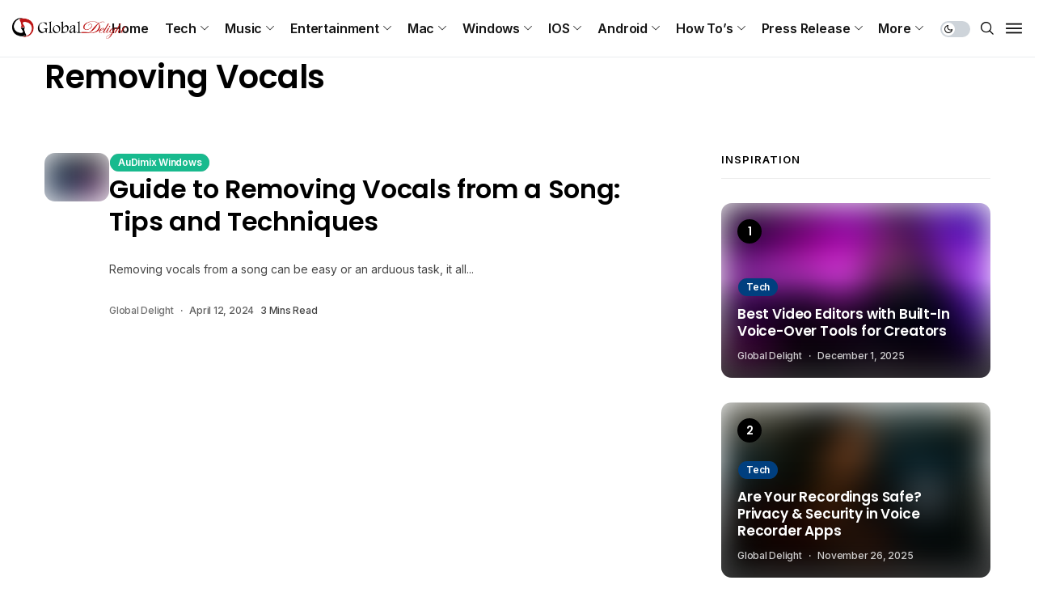

--- FILE ---
content_type: text/html; charset=UTF-8
request_url: https://blog.globaldelight.com/tag/removing-vocals
body_size: 60128
content:
<!DOCTYPE html>
<!--[if IE 9 ]><html class="ie ie9" lang="en-US" prefix="og: https://ogp.me/ns#"><![endif]--><html lang="en-US" prefix="og: https://ogp.me/ns#"><head><script data-no-optimize="1">var litespeed_docref=sessionStorage.getItem("litespeed_docref");litespeed_docref&&(Object.defineProperty(document,"referrer",{get:function(){return litespeed_docref}}),sessionStorage.removeItem("litespeed_docref"));</script> <meta charset="UTF-8"><meta name="viewport" content="width=device-width, initial-scale=1, maximum-scale=1"><style>img:is([sizes="auto" i], [sizes^="auto," i]) { contain-intrinsic-size: 3000px 1500px }</style><title>Removing Vocals – Articles &amp; Insights</title><meta name="description" content="Explore all posts related to Removing Vocals. Find the latest guides, tips, and resources about Removing Vocals."/><meta name="robots" content="follow, index, max-snippet:-1, max-video-preview:-1, max-image-preview:large"/><link rel="preconnect" href="https://fonts.gstatic.com" crossorigin><link rel="preload" as="style" onload="this.onload=null;this.rel='stylesheet'" id="shareblock_fonts_url_preload" href="https://fonts.googleapis.com/css?family=Poppins%3A600%7CInter%3A400%7CInter%3A600%2C%2C400%2C600%2C500%2C&amp;display=swap" crossorigin><noscript><link rel="stylesheet" href="https://fonts.googleapis.com/css?family=Poppins%3A600%7CInter%3A400%7CInter%3A600%2C%2C400%2C600%2C500%2C&amp;display=swap"></noscript><link rel="canonical" href="https://blog.globaldelight.com/tag/removing-vocals" /><meta property="og:locale" content="en_US" /><meta property="og:type" content="article" /><meta property="og:title" content="Removing Vocals – Articles &amp; Insights" /><meta property="og:description" content="Explore all posts related to Removing Vocals. Find the latest guides, tips, and resources about Removing Vocals." /><meta property="og:url" content="https://blog.globaldelight.com/tag/removing-vocals" /><meta property="og:site_name" content="Globaldelight" /><meta name="twitter:card" content="summary_large_image" /><meta name="twitter:title" content="Removing Vocals – Articles &amp; Insights" /><meta name="twitter:description" content="Explore all posts related to Removing Vocals. Find the latest guides, tips, and resources about Removing Vocals." /><meta name="twitter:label1" content="Posts" /><meta name="twitter:data1" content="1" /> <script type="application/ld+json" class="rank-math-schema-pro">{"@context":"https://schema.org","@graph":[{"@type":"Person","@id":"https://blog.globaldelight.com/#person","name":"Globaldelight","url":"https://blog.globaldelight.com"},{"@type":"WebSite","@id":"https://blog.globaldelight.com/#website","url":"https://blog.globaldelight.com","name":"Globaldelight","publisher":{"@id":"https://blog.globaldelight.com/#person"},"inLanguage":"en-US"},{"@type":"CollectionPage","@id":"https://blog.globaldelight.com/tag/removing-vocals#webpage","url":"https://blog.globaldelight.com/tag/removing-vocals","name":"Removing Vocals \u2013 Articles &amp; Insights","isPartOf":{"@id":"https://blog.globaldelight.com/#website"},"inLanguage":"en-US"}]}</script> <link rel='dns-prefetch' href='//www.googletagmanager.com' /><link rel='dns-prefetch' href='//fonts.googleapis.com' /><link rel="alternate" type="application/rss+xml" title="Global Delight &raquo; Feed" href="https://blog.globaldelight.com/feed" /><link rel="alternate" type="application/rss+xml" title="Global Delight &raquo; Comments Feed" href="https://blog.globaldelight.com/comments/feed" /><link rel="alternate" type="application/rss+xml" title="Global Delight &raquo; Removing Vocals Tag Feed" href="https://blog.globaldelight.com/tag/removing-vocals/feed" /><style id="litespeed-ucss">@-webkit-keyframes jlmdown{0%{opacity:0;-webkit-transform:translatey(-10px);transform:translatey(-10px)}to{opacity:1;-webkit-transform:translatey(0);transform:translatey(0)}}@keyframes jlmdown{0%{opacity:0;-webkit-transform:translatey(-10px);transform:translatey(-10px)}to{opacity:1;-webkit-transform:translatey(0);transform:translatey(0)}}ul{box-sizing:border-box}:root{--wp--preset--font-size--normal:16px;--wp--preset--font-size--huge:42px}.aligncenter{clear:both}html :where(img[class*=wp-image-]){height:auto;max-width:100%}.wpcf7 .screen-reader-response{position:absolute;overflow:hidden;clip:rect(1px,1px,1px,1px);clip-path:inset(50%);height:1px;width:1px;margin:-1px;padding:0;border:0;word-wrap:normal!important}.wpcf7 form.init .wpcf7-response-output{display:none}.wpcf7 form .wpcf7-response-output{margin:2em .5em 1em;padding:.2em 1em;border:2px solid #00a0d2}.wpcf7-form-control-wrap{position:relative}.wpcf7 .wpcf7-submit:disabled{cursor:not-allowed}.wpcf7 input[type=email]{direction:ltr}#ez-toc-container{background:#f9f9f9;border:1px solid #aaa;border-radius:4px;-webkit-box-shadow:0 1px 1px rgba(0,0,0,.05);box-shadow:0 1px 1px rgba(0,0,0,.05);display:table;margin-bottom:1em;padding:10px 20px 10px 10px;position:relative;width:auto}#ez-toc-container li,#ez-toc-container ul{padding:0}#ez-toc-container li,#ez-toc-container ul,#ez-toc-container ul li{background:0 0;list-style:none;line-height:1.6;margin:0;overflow:hidden;z-index:1}#ez-toc-container .ez-toc-title{text-align:left;line-height:1.45;margin:0;padding:0}.ez-toc-title-container{display:table;width:100%}.ez-toc-btn,.ez-toc-title,.ez-toc-title-toggle{display:inline;text-align:left;vertical-align:middle}.ez-toc-btn{display:inline-block;font-weight:400;padding:6px 12px;margin-bottom:0;font-size:14px;line-height:1.428571429;text-align:center;white-space:nowrap;cursor:pointer;background-image:none;border:1px solid transparent;border-radius:4px;-webkit-user-select:none;-moz-user-select:none;-ms-user-select:none;-o-user-select:none;user-select:none}#ez-toc-container a{color:#444;box-shadow:none;text-decoration:none;text-shadow:none;display:inline-flex;align-items:stretch;flex-wrap:nowrap}#ez-toc-container a:visited{color:#9f9f9f}#ez-toc-container a:hover{text-decoration:underline}#ez-toc-container a.ez-toc-toggle{display:flex;align-items:center;color:#444;background:inherit;border:inherit}.ez-toc-btn:focus{outline:#333 dotted thin;outline:-webkit-focus-ring-color auto 5px;outline-offset:-2px}.ez-toc-btn:focus,.ez-toc-btn:hover{color:#333;text-decoration:none}.ez-toc-btn:active{outline:0;-webkit-box-shadow:inset 0 3px 5px rgba(0,0,0,.125);box-shadow:inset 0 3px 5px rgba(0,0,0,.125)}.ez-toc-btn-default{color:#333;background-color:#fff;-webkit-box-shadow:inset 0 1px 0 rgba(255,255,255,.15),0 1px 1px rgba(0,0,0,.075);box-shadow:inset 0 1px 0 rgba(255,255,255,.15),0 1px 1px rgba(0,0,0,.075);text-shadow:0 1px 0#fff;background-image:-webkit-gradient(linear,left 0,left 100%,from(#fff),to(#e0e0e0));background-image:-webkit-linear-gradient(top,#fff 0,#e0e0e0 100%);background-image:-moz-linear-gradient(top,#fff 0,#e0e0e0 100%);background-image:linear-gradient(to bottom,#fff 0,#e0e0e0 100%);background-repeat:repeat-x;border-color:#ccc}.ez-toc-btn-default:active{background-color:#ebebeb}.ez-toc-btn-default:active,.ez-toc-btn-default:focus,.ez-toc-btn-default:hover{color:#333;border-color:#adadad}.ez-toc-btn-default:active{background-image:none;background-color:#e0e0e0;border-color:#dbdbdb;-webkit-box-shadow:inset 0 3px 5px rgba(0,0,0,.125);box-shadow:inset 0 3px 5px rgba(0,0,0,.125)}.ez-toc-btn-xs{font-size:12px;line-height:1.5;border-radius:3px;padding:1px 5px}.ez-toc-btn:active{background-image:none}.ez-toc-btn-default:focus,.ez-toc-btn-default:hover{background-color:#e0e0e0;background-position:0-15px}.ez-toc-pull-right{float:right!important;margin-left:10px}#ez-toc-container .ez-toc-js-icon-con{display:initial;float:right;position:relative;font-size:16px;padding:0;border:1px solid #999191;border-radius:5px;cursor:pointer;left:10px;width:35px}div#ez-toc-container .ez-toc-title{display:initial}.eztoc-hide{display:none}.ez-toc-icon-toggle-span{display:flex;align-items:center;width:35px;height:30px;justify-content:center;direction:ltr}:root{--blue:#007bff;--indigo:#6610f2;--purple:#6f42c1;--pink:#e83e8c;--red:#dc3545;--orange:#fd7e14;--yellow:#ffc107;--green:#28a745;--teal:#20c997;--cyan:#17a2b8;--white:#fff;--gray:#6c757d;--gray-dark:#343a40;--primary:#007bff;--secondary:#6c757d;--success:#28a745;--info:#17a2b8;--warning:#ffc107;--danger:#dc3545;--light:#f8f9fa;--dark:#343a40;--breakpoint-xs:0;--breakpoint-sm:576px;--breakpoint-md:768px;--breakpoint-lg:992px;--breakpoint-xl:1200px;--font-family-sans-serif:-apple-system,BlinkMacSystemFont,"Segoe UI",Roboto,"Helvetica Neue",Arial,"Noto Sans",sans-serif,"Apple Color Emoji","Segoe UI Emoji","Segoe UI Symbol","Noto Color Emoji";--font-family-monospace:SFMono-Regular,Menlo,Monaco,Consolas,"Liberation Mono","Courier New",monospace}*,::after,::before{box-sizing:border-box}html{font-family:sans-serif;line-height:1.15;-webkit-text-size-adjust:100%;-webkit-tap-highlight-color:#fff0}aside,footer,header,nav,section{display:block}body{margin:0;font-family:-apple-system,BlinkMacSystemFont,"Segoe UI",Roboto,"Helvetica Neue",Arial,"Noto Sans",sans-serif,"Apple Color Emoji","Segoe UI Emoji","Segoe UI Symbol","Noto Color Emoji";font-size:1rem;font-weight:400;line-height:1.5;text-align:left;background-color:#fff}[tabindex="-1"]:focus:not(:focus-visible){outline:0!important}h1,h2,h3,h4,h5,label{margin-bottom:.5rem}p,ul{margin-bottom:1rem}ul{margin-top:0}ul ul{margin-bottom:0}b{font-weight:bolder}a{background-color:#fff0;color:#000;outline:0;text-decoration:none!important;-webkit-transition:all .4s ease 0s;-moz-transition:all .4s ease 0s;-ms-transition:all .4s ease 0s;-o-transition:all .4s ease 0s;transition:all .4s ease 0s}a:hover{color:#0056b3;text-decoration:underline}img{border-style:none}svg{overflow:hidden;vertical-align:middle}label{display:inline-block}button:focus{outline:1px dotted;outline:5px auto -webkit-focus-ring-color}button,input{font-size:inherit;overflow:visible}button{text-transform:none}input{line-height:inherit}button,input,textarea{margin:0;font-family:inherit}[type=submit],button{-webkit-appearance:button}[type=submit]:not(:disabled),button:not(:disabled){cursor:pointer}[type=submit]::-moz-focus-inner{padding:0;border-style:none}textarea{overflow:auto;resize:vertical;display:block;padding:13px;max-width:100%;width:100%;outline:0;font-size:14px;border:#fff0;background:#f5f5f5;-webkit-box-shadow:none!important;-moz-box-shadow:none!important;box-shadow:none!important;font-weight:400;line-height:20px}fieldset{min-width:0;padding:0;margin:0;border:0}::-webkit-file-upload-button{font:inherit;-webkit-appearance:button}h1{font-size:2.5rem;font-size:40px}h2{font-size:2rem}h3{font-size:1.75rem}h4{font-size:1.5rem;font-size:24px}h5{font-size:1.25rem;font-size:20px}.container{padding-right:15px;padding-left:15px;margin-right:auto;margin-left:auto}@media (min-width:576px){.container{max-width:540px}}@media (min-width:768px){.container{max-width:720px}}@media (min-width:992px){.container{max-width:960px}}@media (min-width:1200px){.container{max-width:1140px}}@media (min-width:576px){.container{max-width:540px}}@media (min-width:768px){.container{max-width:720px}}@media (min-width:992px){.container{max-width:960px}}@media (min-width:1200px){.container{max-width:1140px}}.row{display:-ms-flexbox;display:flex;-ms-flex-wrap:wrap;flex-wrap:wrap;margin-right:-15px;margin-left:-15px}.col-md-12,.col-md-4,.col-md-8{position:relative;width:100%;padding-right:15px;padding-left:15px}@media (min-width:768px){.col-md-4{-ms-flex:0 0 33.333333%;flex:0 0 33.333333%;max-width:33.333333%}.col-md-8{-ms-flex:0 0 66.666667%;flex:0 0 66.666667%;max-width:66.666667%}.col-md-12{-ms-flex:0 0 100%;flex:0 0 100%;max-width:100%}}@media print{*,::after,::before{text-shadow:none!important;box-shadow:none!important}a:not(.btn){text-decoration:underline}img{page-break-inside:avoid}h2,h3,p{orphans:3;widows:3}h2,h3{page-break-after:avoid}.container,body{min-width:992px!important}}@font-face{font-display:swap;font-family:jl_font;src:url(/wp-content/themes/shareblock/css/fonts/jl_font.eot?uvaa86);src:url(/wp-content/themes/shareblock/css/fonts/jl_font.eot?uvaa86#iefix)format("embedded-opentype"),url(/wp-content/themes/shareblock/css/fonts/jl_font.ttf?uvaa86)format("truetype"),url(/wp-content/themes/shareblock/css/fonts/jl_font.woff?uvaa86)format("woff"),url(/wp-content/themes/shareblock/css/fonts/jl_font.svg?uvaa86#jl_font)format("svg");font-weight:400;font-style:normal;font-display:block}[class^=jli-]{font-family:jl_font!important;speak:never;font-style:normal;font-weight:400;font-variant:normal;text-transform:none;line-height:1;-webkit-font-smoothing:antialiased}.jli-facebook1:before{content:""}.jli-globe:before{content:""}.jli-email-envelope:before{content:"P"}.jli-linkedin:before{content:"g"}.jli-left-chevron:before{content:""}.jli-right-chevron:before{content:""}.jli-moon:before{content:""}.jli-search:before{content:""}.jli-sun:before{content:""}.jli-up-chevron-1:before{content:""}.jli-youtube:before{content:""}.jli-pinterest:before{content:""}*,[class^=jli-],body,p{-moz-osx-font-smoothing:grayscale}*{text-rendering:optimizeLegibility;-webkit-font-smoothing:antialiased}body,p{font-family:var(--jl-body-font);font-weight:var(--jl-body-font-weight);font-size:var(--jl-body-font-size);line-height:var(--jl-body-line-height);color:#444}body{overflow-x:hidden;width:100%}p{margin:0 0 25px}a:hover{color:var(--jl-main-color)}h2 a:hover,h3 a:hover,h5 a:hover{text-decoration:none!important;color:var(--jl-main-color)}h2{font-size:32px}h3{font-size:28px}h1,h2,h3,h4,h5{font-family:var(--jl-title-font);font-weight:var(--jl-title-font-weight);text-transform:var(--jl-title-transform);letter-spacing:var(--jl-title-space);line-height:var(--jl-title-line-height);color:#000;margin-top:0;margin-bottom:28px;clear:both}.container{max-width:1200px;width:100%}::selection{background-color:var(--jl-main-color);color:#fff}p img{margin-bottom:0!important}img{vertical-align:middle;max-width:100%;height:auto}button,input,textarea{border-radius:0}input[type=email],input[type=text]{padding:13px;max-width:100%;background:var(--jl-form-bg);color:var(--jl-form-color);outline:0!important;border:#fff0;-webkit-box-shadow:none!important;-moz-box-shadow:none!important;box-shadow:none!important;white-space:nowrap;font-weight:400;font-size:14px;border-radius:0}.jl_tp_info .jl_tp_info_link a,button,input[type=submit]{font-family:var(--jl-menu-font);font-weight:var(--jl-button-font-weight);display:block}button,input[type=submit]{font-size:var(--jl-button-font-size);text-transform:var(--jl-button-transform);letter-spacing:var(--jl-button-space);background-color:#303030;color:#fff!important;line-height:40px!important;padding:0 30px;margin-top:0;-o-transition:.25s;-ms-transition:.25s;-moz-transition:.25s;-webkit-transition:.25s;transition:.25s;border:0;outline:0;border-radius:var(--jl-btn-radius)}.aligncenter{display:block;margin:auto}.jl_grd{width:100%;display:grid;grid-column-gap:var(--jlcols-gap,30px);grid-row-gap:var(--jlrow-gap,30px);grid-template-columns:repeat(var(--grid-col-num,3),minmax(0,1fr));overflow:hidden}.bt_post_widget.jl_grd{--grid-col-num:1}.jl_lisep,.jlm_w{position:relative}.jl_lisep:after,.jlm_w span{position:absolute;width:100%;left:0}.jl_lisep:after{content:"";bottom:calc(var(--jlrow-gap, 30px)/2*-1);border-bottom:1px var(--jl-sline,solid) var(--jl-bor-color)}.widget-title .jl_title_c{padding-bottom:15px;float:left;font-size:13px;margin-bottom:30px;border-bottom:1px solid #ebebeb;width:100%}.jlm_w{display:inline-flex;width:22px;height:23px;align-items:center;transition:none;vertical-align:middle;transform:scale(.9)}.jlm_w span{display:block;height:2px;background:#0a0a0a}.jlm_w .jlma{top:4px}.jlm_w .jlmb{top:10px}.jlm_w .jlmc{top:16px}.jl_tp_info{background:linear-gradient(to right,#b10e34 20%,#ed1c94);position:relative;display:none}.jl_tp_info .jl_tp_info_c{display:flex;display:-webkit-flex;align-items:center;flex-flow:row wrap;padding:12px 0}.jl_tp_info .jl_tp_info_text{font-size:var(--jl-topbar-des-size);margin:0 20px 0 0;padding:0;text-align:left;color:#fff}.jl_tp_info .jl_tp_info_link a{text-transform:var(--jl-topbar-btn-transform);letter-spacing:var(--jl-topbar-btn-space);height:26px;line-height:26px;padding:0 13px;text-align:center;color:#000;background:#fff;text-transform:uppercase;font-size:var(--jl-topbar-btn-size);text-decoration:none!important;border-radius:100px}.jl_tp_info .row{margin-bottom:0}.jl_tp_info .jl_close_wapper{cursor:pointer;position:absolute;top:50%;-webkit-transform:translate3d(0,0,0) perspective(1px) translateY(-50%);-ms-transform:translate3d(0,0,0) perspective(1px) translateY(-50%);transform:translate3d(0,0,0) perspective(1px) translateY(-50%);right:20px;width:15px;height:15px}.jl_tp_info .jl_close_wapper span{background:#fff}.jl_cat_item{counter-reset:pagination}.jl_cat_item .jl_grid_w .jl_f_img_link:before{font-family:var(--jl-title-font);font-weight:var(--jl-title-font-weight);content:counter(pagination);counter-increment:pagination;position:absolute;top:20px;left:20px;font-size:14px;width:30px;height:30px;line-height:30px;border-radius:100px;text-align:center;background:#000;color:#fff;z-index:3}.jl_cat_item .jl_grid_w{padding-bottom:65%;position:relative;overflow:hidden;margin-bottom:30px}.jl_cat_item .jl_grid_w:last-child{margin-bottom:0}.jl_cat_item .jl_grid_w .jl_f_img_link,.jl_f_cat.jl_lb2 span{width:100%;height:100%;top:0;left:0;position:absolute;z-index:2}.jl_cat_item .jl_grid_w img{position:absolute;width:100%!important;height:100%!important;-o-object-fit:cover;object-fit:cover;-o-object-position:center;object-position:center}.jl_cat_item .jl_grid_w .text-box{position:absolute;left:0;right:0;bottom:0;padding:0 20px 20px;z-index:3;background:-moz-linear-gradient(top,#fff0 0,rgb(0 0 0) 140%);background:-webkit-gradient(linear,left top,left bottom,color-stop(0%,#fff0),color-stop(140%,rgb(0 0 0)));background:-webkit-linear-gradient(top,#fff0 0,rgb(0 0 0) 150%);background:-o-linear-gradient(top,#fff0 0,rgb(0 0 0) 140%);background:-ms-linear-gradient(top,#fff0 0%,rgb(0 0 0) 140%);background:linear-gradient(to bottom,#fff0 0,rgb(0 0 0) 140%)}.jl_cat_item .jl_grid_w .text-box h3{font-size:17px}.jl_cat_item .jl_grid_w .text-box h3 a{color:#fff}.lazyload{background-color:#ced4da;-webkit-filter:blur(20px);filter:blur(20px);-webkit-clip-path:inset(0 0 0 0);clip-path:inset(0 0 0 0);-webkit-transition:.25s -webkit-filter linear;transition:.25s filter linear;transition:.25s filter linear,.25s -webkit-filter linear}.jl-gdpr{box-shadow:0 4px 8px rgb(0 0 0/20%);position:fixed;bottom:20px;left:20px;right:20px;z-index:999;display:none;visibility:hidden;padding:13px;max-width:400px;background:#fff;font-weight:400;color:#000;opacity:0;-webkit-transition:all .5s cubic-bezier(.32,.74,.57,1);-moz-transition:all .5s cubic-bezier(.32,.74,.57,1);-ms-transition:all .5s cubic-bezier(.32,.74,.57,1);-o-transition:all .5s cubic-bezier(.32,.74,.57,1);transition:all .5s cubic-bezier(.32,.74,.57,1);pointer-events:none;font-size:13px;display:flex!important;align-items:center;border-radius:5px}.jl-gdpr p a,.jl-gdpr p a:hover{text-decoration:underline!important;color:var(--jl-main-color)}.jl-gdpr p{font-size:var(--jl-cookie-des-size);line-height:1.34;margin-bottom:0;color:#000}.jl-gdpr .jl-gdpr-accept{font-family:var(--jl-menu-font);font-weight:var(--jl-button-font-weight);text-transform:var(--jl-cookie-btn-transform);letter-spacing:var(--jl-cookie-btn-space);width:100%;height:26px;line-height:26px;text-align:center;display:block;color:#fff;background:#000;font-size:var(--jl-cookie-btn-size);text-decoration:none!important;margin:0;padding:0 10px;border-radius:3px}.jl-gdpr .jl-gdpr-accept:hover{color:#fff!important;background:var(--jl-main-color);border-color:#fff0}.header_layout_style1_custom.navigation_wrapper .jl_main_menu{text-align:right!important;padding-right:calc(var(--jl-space-bar) + 10px)!important}.jl_nav_stick .header-wraper .menu_wrapper{background:0 0!important}.jl_r_menu.header-wraper .menu_wrapper{background:#fff!important;margin-bottom:0}.header_magazine_full_screen.jl_r_menu .menu_wrapper{border-bottom:1px solid #e9ecef!important}.jl_nav_stick .jl_r_menu{position:fixed;z-index:9999;top:0;width:100%;display:block;-webkit-backface-visibility:hidden;backface-visibility:hidden;-moz-transform:translateY(-100%);-ms-transform:translateY(-100%);-webkit-transform:translateY(-100%);transform:translateY(-100%);-moz-transition:-moz-transform .2s cubic-bezier(.455,.03,.515,.955);-o-transition:-o-transform .2s cubic-bezier(.455,.03,.515,.955);-webkit-transition:-webkit-transform .3s cubic-bezier(.455,.03,.515,.955);transition:transform .2s cubic-bezier(.455,.03,.515,.955)}.jl_lb2.jl_f_cat a{float:none;display:inline-flex!important;justify-content:center;flex-direction:column;color:#fff;height:22px;line-height:1.2;background-color:rgb(52 58 64/.4)!important;border-radius:100px;overflow:hidden;position:relative}.jl_cat_item .jl_grid_w .jl_post_meta *{color:rgb(255 255 255/.8)!important}.jl_f_cat{float:left;width:100%}.jl_f_cat a,.jl_post_meta_s .jl_meta_t{font-family:var(--jl-menu-font);position:relative}.jl_f_cat a{letter-spacing:var(--jl-cat-font-space);font-size:var(--jl-cat-font-size);font-weight:var(--jl-cat-font-weight);text-transform:var(--jl-cat-transform);display:inline-block;color:#000;text-align:center;line-height:10px;margin-right:10px;margin-bottom:2px}.jl_cmlist_w .jl_f_cat.jl_lb2 a,.jl_f_cat.jl_lb2 a{padding:0 10px!important;margin:0 1px 2px;color:#fff!important}.jl_f_cat a .jl_cat_t,.jl_f_cat.jl_lb2 a:hover{color:#fff!important}.jl_f_cat.jl_lb2 span{bottom:0;right:0;width:auto;height:auto;margin:0!important;-webkit-transform:none;-ms-transform:none;transform:none;z-index:0}.jl_f_cat.jl_lb2 .jl_cat_t{text-decoration:none;z-index:1;position:relative}.jl_f_cat a:hover{color:#000!important;text-decoration:none!important}.jl_f_img_link{width:100%;height:100%;top:0;left:0;position:absolute}.jl_post_meta_s{float:left;width:100%;display:-webkit-box;display:-ms-flexbox;display:flex;-webkit-box-align:center;-ms-flex-align:center;align-items:center}.jl_post_meta_s .jl_meta_t{letter-spacing:var(--jl-meta-font-space);font-size:var(--jl-meta-font-size);font-weight:var(--jl-meta-font-weight);text-transform:var(--jl-meta-transform);margin-left:8px;line-height:1.2}.jl_post_meta_s .jl_meta_txt{margin-left:0;color:#5e5e5e}.jl_post_meta_s .jl_meta_t span:first-child:before{display:none}.jl_post_meta_s .jl_meta_t .post-date:before,.jl_post_meta_s .jl_meta_t .post-read-time:before{content:"·";font-weight:600;margin-right:8px;margin-left:8px}.jl_m_right .jl_m_right_w{width:100%;display:-webkit-box;display:-ms-flexbox;display:flex;-webkit-box-align:center;-ms-flex-align:center;align-items:center}.bt_post_widget .jl_m_right:last-child .jl_m_right_w{border-bottom:0 solid #eee;padding-bottom:0;margin-bottom:0}.bt_post_widget .jl_m_right_w .jl_m_right_content{margin-left:20px}.jl_m_right .jl_m_right_img{-webkit-flex:0 0 80px;-ms-flex:0 0 80px;flex:0 0 80px;width:80px;-ms-flex-item-align:start;align-self:flex-start;position:relative!important;display:block;float:left}.jl_m_right .jl_m_right_content .jl_post_meta{margin-top:9px}.jl_radus_e{border-radius:var(--jl-border-rounded);overflow:hidden;position:relative}.jl_grid_w,.jl_grid_wrap_f{float:left;width:100%;margin-bottom:50px}.jl_grid_w .jl_img_box{margin-bottom:23px}.jl_grid_w .jl_img_box img,.jl_m_right_img img{width:100%}.jl_grid_w .jl_img_box a,.jl_grid_w .text-box h3 a,.jl_m_right_img a{display:block}.jl_grid_w .text-box .jl_f_cat{margin-bottom:10px;line-height:10px}.jl_grid_w .text-box h3{margin-bottom:0;float:left;width:100%;word-break:break-word;font-size:23px}.jl_grid_w .jl_post_meta{margin-top:13px}.jl_grid_wrap_f{margin-bottom:0;display:block}.jl_grid_wrap_f .jl-roww:after{content:"";display:table;clear:both}.jl_grid_wrap_f .jl-roww{display:flex;-ms-flex-flow:row wrap;flex-flow:row wrap;margin:0-15px;counter-reset:pagination;justify-content:flex-start}.widget_jl_wrapper .jl_sm_list:last-child{margin-bottom:0}.jl_ml .jl_m_right_img{overflow:hidden}.jl_sm_list .entry-title{font-size:14px;margin-bottom:0}.category_image_wrapper_main{margin-left:-15px;margin-right:-15px}.category_image_wrapper_main:after{display:table;content:"";clear:both}.column1 .jl_cat_img_w,.jl-contact-form-7 .wpcf7-form-control-wrap input{width:100%}.jl_cat_img_w{float:left;padding:0 15px;margin-bottom:20px;position:relative;overflow:hidden}.jl_cat_img_w:last-child,.jl_spost .post_content p:last-child{margin-bottom:0}.style1 .jl_cat_img_w .jl_cat_img_c{height:70px;position:relative;background:#161616;overflow:hidden;border-radius:var(--jl-border-rounded)}.jl_cat_img_w .category_image_bg_image{width:100%;height:100%;position:absolute;z-index:2;opacity:.75;-o-object-fit:cover;object-fit:cover}.style1 .jl_cat_img_w .jl_cm_overlay{position:absolute;top:50%;left:0;z-index:2;color:#000;width:100%;display:flex;align-items:center;justify-content:space-between;font-weight:var(--jl-cat-font-weight);font-family:var(--jl-menu-font);text-transform:var(--jl-cat-transform);letter-spacing:var(--jl-cat-font-space);-webkit-transform:translate3d(0,0,0) perspective(1px) translateY(-50%);-ms-transform:translate3d(0,0,0) perspective(1px) translateY(-50%);transform:translate3d(0,0,0) perspective(1px) translateY(-50%)}.style1 .jl_cat_img_w .jl_cm_overlay .jl_cm_count{font-size:12px;color:#fff;background:#000!important;width:30px;text-align:center;float:right;margin-right:30px;border-radius:100px}.style1 .jl_cat_img_w .jl_cm_overlay .jl_cm_name{padding:0 0 2px;font-size:14px;color:#fff;float:left;margin-left:30px;height:auto!important;line-height:1.2!important;background:linear-gradient(to left,#fff 0,#fff 25%,transparent 25%) -2px 100%/4px 1px repeat-x}.style1 .jl_cat_img_w .jl_cm_overlay .jl_cm_count{line-height:30px;height:30px}.jl_cat_img_w .category_image_link{position:absolute;width:100%;height:100%;z-index:9}.pagination-nextprev{text-align:center;line-height:0}.jl_disable{pointer-events:none;opacity:.3}.pagination-nextprev .jl-foot-nav{color:#222;border:1px solid #222;display:inline-block;height:30px;line-height:24px;padding:0 10px;width:30px;border-radius:var(--jl-btn-radius);text-align:center;position:relative}.pagination-nextprev .jl-foot-nav:hover{color:#fff!important;background:var(--jl-main-color);border-color:#fff0}.pagination-nextprev .jl-foot-nav i{font-size:9px;position:absolute;top:50%;left:50%;-webkit-transform:translate3d(0,0,0) perspective(1px) translateY(-50%) translateX(-50%);-ms-transform:translate3d(0,0,0) perspective(1px) translateY(-50%) translateX(-50%);transform:translate3d(0,0,0) perspective(1px) translateY(-50%) translateX(-50%)}.jl_clear_at:after{content:"";display:table;clear:both}#content_main .single_pl{margin-bottom:60px}#content_main .main_content{margin-bottom:0}.jl_main_menu li a i{margin-right:5px}.shareblock_day_night{position:relative;float:right;height:40px;line-height:40px}.navigation_wrapper .jl_main_menu li li,.shareblock_day_night.jl_day_en .jli-moon{display:block}.shareblock_day_night.jl_day_en .jli-sun{display:none}.shareblock_day_night .jl-night-toggle-icon{overflow:hidden;position:relative;font-size:16px;display:inline-block;text-align:center;vertical-align:middle;cursor:pointer;width:37px;background:#ced4da;border-radius:100px}.navigation_wrapper>ul,.options_layout_wrapper .options_layout_container,.shareblock_day_night .jl_moon,.shareblock_day_night .jl_sun{float:left;width:100%}.shareblock_day_night .jl-night-toggle-icon:after,.shareblock_day_night .jl-night-toggle-icon:before{-webkit-transition:-webkit-transform 375ms ease-in-out;-moz-transition:-moz-transform 375ms ease-in-out;-o-transition:-o-transform 375ms ease-in-out;transition:transform 375ms ease-in-out}.shareblock_day_night .jl-night-toggle-icon i{height:16px;width:16px;line-height:16px;margin:2px;font-size:12px!important;text-align:center;background:#fff;border-radius:100px;transition:.25s;color:#000!important}.jl_main_menu>li>a:hover,.navigation_wrapper .jl_main_menu>li li>a:hover,.shareblock_day_night .jl-night-toggle-icon i:hover{color:#000!important}.options_layout_wrapper{background-color:#fff;-webkit-transition:all .2s ease 0s;-moz-transition:all .2s ease 0s;-ms-transition:all .2s ease 0s;-o-transition:all .2s ease 0s;transition:all .2s ease 0s}.jl_post_meta{font-family:var(--jl-menu-font);letter-spacing:var(--jl-meta-font-space);font-size:var(--jl-meta-font-size);font-weight:var(--jl-meta-font-weight);text-transform:var(--jl-meta-transform);float:left;width:100%;margin-top:0;line-height:1.2}.jl_post_meta .jl_author_img_w{float:none;margin-right:8px;margin-bottom:0;display:inline-block;color:#6f6f6f}.jl_post_meta .jl_author_img_w a{color:#6f6f6f}.jl_post_meta .jl_author_img_w a:hover,.menu_post_feature .jl_post_meta .jl_author_img_w a:hover{color:#6f6f6f!important}.jl_post_meta a,.jl_post_meta a:hover{color:#5e5e5e;text-decoration:none!important;line-height:1.2}.jl_post_meta .post-date{float:none;display:inline-block;color:#5e5e5e;line-height:1.2;margin-right:8px;position:relative}.jl_post_meta span:last-child{margin-right:0;padding-right:0}.jl_post_meta .post-date:before{content:"·";font-weight:600;margin-right:8px}.jl_main_menu>li>a>.border-menu{position:absolute!important;width:0!important;height:1px!important;display:block!important;bottom:var(--jl-lmbsp,22px)!important;left:0!important;background:var(--jl-ha-skin,#000)!important;transition:width .2s ease!important;-webkit-transition:width .2s ease!important}.menu_wrapper .jl_main_menu>li:hover>a>.border-menu{width:100%!important;left:0!important;background:var(--jl-ha-skin,#000)!important}.header_layout_style1_custom.navigation_wrapper{position:absolute!important;width:auto!important;left:0;right:0;z-index:1}.navigation_wrapper .jl_main_menu.jl_main_menu>li li>a{line-height:1.3;-webkit-box-pack:justify;-ms-flex-pack:justify;justify-content:space-between;min-height:39px}.navigation_wrapper{float:left;text-align:center;color:#161616;-webkit-font-smoothing:subpixel-antialiased;width:100%;z-index:-1}.navigation_wrapper ul{list-style:none;position:relative;padding:0!important;margin:0!important}.navigation_wrapper .jl_main_menu a:hover{text-decoration:none!important}.navigation_wrapper ul li{display:inline-block;float:none;vertical-align:top}.navigation_wrapper .jl_main_menu li>a{float:left;padding:0;color:inherit;font-family:var(--jl-menu-font)}.navigation_wrapper .jl_main_menu.jl_main_menu>li li>a,.navigation_wrapper .jl_main_menu>li>a{display:-webkit-box;display:-ms-flexbox;display:flex;-ms-flex-wrap:nowrap;flex-wrap:nowrap;-webkit-box-align:center;-ms-flex-align:center;align-items:center}.navigation_wrapper .jl_main_menu>li>a{padding:0 13px;height:45px;line-height:45px;font-size:var(--jl-menu-font-size);font-weight:var(--jl-menu-font-weight);text-transform:var(--jl-menu-transform);letter-spacing:var(--jl-menu-space);position:relative}.navigation_wrapper .menu-item-has-children>a:after,.navigation_wrapper .menupost>a:after{display:inline-block;content:"";margin-left:5px;font-family:"jl_font";font-style:normal;font-weight:400;font-size:10px;line-height:.9;-webkit-font-smoothing:antialiased;-moz-osx-font-smoothing:grayscale}.header_layout_style1_custom.navigation_wrapper .jl_main_menu>li>.sub-menu,.header_layout_style1_custom.navigation_wrapper .jl_main_menu>li>ul{margin-left:-8px!important}.navigation_wrapper .jl_main_menu>li>.sub-menu,.navigation_wrapper .jl_main_menu>li>ul{top:100%;margin-left:-22px!important;margin-top:-1px;background:#fff!important}.navigation_wrapper .jl_main_menu .sub-menu,.navigation_wrapper .jl_main_menu ul{position:absolute;overflow:visible;visibility:hidden;display:block;opacity:0;padding:0!important;background:#fff;-webkit-transition:all .2s;transition:all .2s;z-index:100;line-height:1.8666;border:1px solid #f0f0f0}.navigation_wrapper .jl_main_menu .sub-menu li,.navigation_wrapper .jl_main_menu ul li{border-bottom:1px solid #e9ecef}.navigation_wrapper .jl_main_menu .sub-menu li:last-child,.navigation_wrapper .jl_main_menu ul li{border-bottom:0}.navigation_wrapper .jl_main_menu>li li a{float:none;text-align:left;display:block;text-decoration:none;padding:10px 22px;border-top:0 solid #e9ecef;pointer-events:none;color:#000;font-size:var(--jl-submenu-font-size);font-weight:var(--jl-submenu-font-weight);text-transform:var(--jl-submenu-transform);letter-spacing:var(--jl-submenu-space)}.navigation_wrapper .jl_main_menu>li:hover li a{pointer-events:auto}.navigation_wrapper .jl_main_menu .sub-menu li,.navigation_wrapper .jl_main_menu ul li{float:none;min-width:210px;max-width:350px;border-top:0;padding:0;position:relative}.navigation_wrapper .jl_main_menu>li li:first-child>a{border-top:0;box-shadow:none}.navigation_wrapper li:hover>.sub-menu,.navigation_wrapper li:hover>ul{visibility:visible;opacity:1;pointer-events:auto}.jl_main_menu li:hover>a,.navigation_wrapper .jl_main_menu li li:hover>a{color:#000}.navigation_wrapper .jl_main_menu li li:hover>a{background:#f6f7f9!important}#content_nav .widget:last-child{margin-bottom:0!important}input[type=email],input[type=text]{font-size:var(--jl-input-size,15px);border-radius:var(--jl-input-radius,5px)}.jelly-newsletter-sidebar{padding:30px;background:#eceae2}.jelly-newsletter-sidebar .wpcf7-form-control-wrap{margin-top:0;margin-bottom:20px}.jelly-newsletter-sidebar input[type=email],.jelly-newsletter-sidebar input[type=text]{height:40px;background:#fff;color:#000}.jelly-newsletter-sidebar .jelly-newsletter-button input[type=submit]{width:100%;height:40px;line-height:40px!important}#content_nav .jl_c7_widget .wpcf7-response-output{display:none}.jelly-newsletter-sidebar .newsletter-title{font-size:20px;margin-bottom:20px}.jelly-newsletter-sidebar .wpcf7-submit{background:#000}.wpcf7-form-control-wrap{margin-top:0;margin-bottom:30px;display:block}.wpcf7 .hidden-fields-container{display:none!important}.menu_post_feature .jl-grid-cols{width:20%}.jl_main_menu .menupost:hover .menu_post_feature .jl_grid_wrap_f .jl-roww .jl_grid_w{opacity:0;-webkit-animation-timing-function:ease-out;animation-timing-function:ease-out;-webkit-animation-fill-mode:forwards;animation-fill-mode:forwards;-webkit-animation-duration:.3s;animation-duration:.3s;-webkit-animation-delay:.2s;animation-delay:.2s;-webkit-animation-name:jlmdown;animation-name:jlmdown}.jl_main_menu .menupost .menu_post_feature .jl_grid_wrap_f .jl-roww{margin:0-15px}.jl_main_menu .mega-category-menu.menupost .menu_post_feature.sub-menu{margin-left:0!important}.jl_main_menu .menupost .menu_post_feature .block-section{padding:30px}.jl_main_menu .menupost .jl_grid_w .text-box h3,.related-posts .text-box h3{font-size:16px}.jl_main_menu .menupost .jl_grid_w .text-box h3 a{display:-webkit-box;-webkit-line-clamp:2;-webkit-box-orient:vertical;overflow:hidden}.jl_main_menu .menupost .jl_grid_w .text-box h3 a:hover{color:var(--jl-main-color)!important}.jl_main_menu .menupost .menu_post_feature .jl-grid-cols{width:20%;padding:0 15px}.jl_main_menu .menupost .menu_post_feature .jl-grid-cols .jl_grid_w{margin-bottom:20px}.jl_main_menu .menupost .menu_post_feature,.jl_main_menu .menupost .menu_post_feature .pagination-nextprev{text-align:left}.menu_post_feature{position:relative}.menu_wrapper{-webkit-transition:all .2s ease 0s;-moz-transition:all .2s ease 0s;-ms-transition:all .2s ease 0s;-o-transition:all .2s ease 0s;transition:all .2s ease 0s}.menu_post_feature{margin-top:0!important;width:100%!important;background:#fff!important;float:left;padding:20px 0;padding-bottom:0!important;overflow:hidden!important}.menu_post_feature h3 a:hover{text-decoration:underline!important;background:0 0!important;color:#fff!important}.menu_post_feature .jl_post_meta .jl_author_img_w a{color:#5e5e5e!important}.menu_post_feature .jl_post_meta .post-date{color:#5e5e5e}.header_magazine_full_screen .menu_wrapper .jl_main_menu>li:hover>a,.header_magazine_full_screen .search_header_menu i:hover,.menu_post_feature a:hover,.search_header_menu i:hover{color:#000!important}.jl_hwrap{position:relative}.header_magazine_full_screen .navigation_wrapper .jl_main_menu>li>a{height:70px;line-height:70px}.header_magazine_full_screen .menu_wrapper{border:0!important;position:relative}.header_magazine_full_screen .menu_wrapper .jl_main_menu>li{padding:0 13px}.header_magazine_full_screen .menu_wrapper .jl_main_menu>li>a,.logo_small_wrapper_table{position:relative;padding:0}.header_magazine_full_screen .menu_wrapper .jl_main_menu>li>a>span{position:absolute;width:0;height:0;display:block;bottom:25px;right:0;background:#000;transition:width .2s ease;-webkit-transition:width .2s ease}.header_magazine_full_screen .menu_wrapper .jl_main_menu>li:hover>a>span{width:100%;left:0;background:#000}.jl_cus_sihead.header_magazine_full_screen .shareblock_day_night{height:70px;line-height:70px}.jl_cus_sihead.header_magazine_full_screen .search_header_menu{width:auto}.jl_cus_sihead.header_magazine_full_screen .menu_mobile_icons,.jl_cus_sihead.header_magazine_full_screen .search_header_wrapper{height:70px;line-height:70px!important;display:flex;align-items:center}.jl_cus_sihead.header_magazine_full_screen .menu_wrapper .jl_main_menu>li,.tag-cat a{padding:0 10px}.social_icon_header_top.jl_socialcolor li a.facebook i{color:#45629f}.social_icon_header_top.jl_socialcolor li a.youtube i{color:#c61d23}.social_icon_header_top.jl_socialcolor li:hover a i{color:inherit!important}.header_magazine_full_screen .logo_small_wrapper_table{display:table;padding:0;height:70px;float:left;width:auto;margin-right:0;margin-left:0!important;position:relative;z-index:33}.header_magazine_full_screen .logo_small_wrapper_table .logo_small_wrapper{display:table-cell;vertical-align:middle;line-height:0}.header_magazine_full_screen .menu_wrapper{background-color:#fff!important;border-bottom:1px solid #e9ecef!important}.header_magazine_full_screen .logo_link{margin:0;display:inline-block}.header_magazine_full_screen .logo_link img{max-width:150px}.header_magazine_full_screen .search_header_menu{height:70px}.header_magazine_full_screen .menu_mobile_icons,.header_magazine_full_screen .search_header_wrapper{margin-top:0;height:100px;line-height:100px!important}.header_magazine_full_screen.jl_head6 .container{max-width:100%;padding:0 50px}.header_magazine_full_screen.jl_head6 .search_header_menu{right:15px}.header_magazine_full_screen.jl_head6 .jl_main_menu{text-align:center!important;padding-right:0!important}.logo_small_wrapper_table{display:table;height:75px;float:left;width:auto;margin-right:20px;z-index:1}.logo_small_wrapper_table .logo_small_wrapper .logo_link *{max-width:var(--jl-logo-width,120px);width:var(--jl-logo-width,120px)}.logo_small_wrapper_table .logo_small_wrapper{display:table-cell;vertical-align:middle;line-height:0}.logo_small_wrapper_table .logo_small_wrapper a{margin:0;display:inline-block;position:relative}.jl_auth_link li a:hover,.logo_small_wrapper_table .logo_small_wrapper a:hover,.tag-cat a:hover{text-decoration:none!important}.logo_small_wrapper_table .logo_small_wrapper a img{-webkit-transition:all .2s ease 0s;-moz-transition:all .2s ease 0s;-ms-transition:all .2s ease 0s;-o-transition:all .2s ease 0s;transition:all .2s ease 0s}.logo_small_wrapper_table .logo_small_wrapper a .jl_logo_w{position:absolute;top:0;left:0;opacity:0}.jl_main_menu .sub-menu.menu_post_feature{width:auto!important;float:left;position:absolute;left:0;right:0}.header-wraper{float:left;width:100%;z-index:999;position:relative}.header-wraper:after,.menu_wrapper:after,.widget:after{display:table;content:"";clear:both}.menu_wrapper{display:block;width:100%;z-index:9999;margin-bottom:-1px;background:#fff;border-top:1px solid #f0f0f0;border-bottom:1px solid #f0f0f0}.auth p,.menu_wrapper .row{margin-bottom:0}.row{margin-bottom:40px}.tag-cat a:hover{color:#fff!important;background:var(--jl-main-color)}.jl_info_auth{display:-webkit-box;display:-ms-flexbox;display:flex;-webkit-box-align:center;-ms-flex-align:center;align-items:center}.jl_info_auth .author-avatar{-webkit-flex:0 0 100px;-ms-flex:0 0 100px;flex:0 0 100px;width:100px;position:relative!important;display:block;-ms-flex-item-align:start;align-self:flex-start;float:left}.jl_info_auth.author-info .author-description{position:relative;margin-left:20px;top:0}.auth{float:left;width:100%;border-left:0;border-right:0;border-bottom:0 solid #ebebeb;position:relative;z-index:2;margin-top:-1px}.auth .author-info{margin-bottom:0;background:#f8f9fa;padding:30px}.auth h5{margin:0}.auth p{margin-top:10px}.jl_auth_link{padding:0;margin-bottom:0}.jl_auth_link li{list-style:none;display:inline-block;margin-right:14px;line-height:1.2;display:flex;align-items:center}.jl_auth_link li a{line-height:1.2;font-size:16px;display:flex}.auth .jl_auth_link{line-height:1.2;display:block;display:inline-flex;margin-top:10px}.author-info,.related-posts h4{margin-bottom:25px}.author-info .author-avatar{float:left}.author-info .author-description{margin-left:120px;position:relative}.author-info .author-description h5{font-size:18px;display:inline-flex;line-height:1}.author-info img.avatar{margin:0;width:100px!important;border-radius:100px}.tag-cat a{margin-top:3px;background:#eae9e9;float:left;margin-right:3px;color:#000;font-size:12px;transition:all .2s ease-in-out;-moz-transition:all .2s ease-in-out;-webkit-transition:all .2s ease-in-out;-o-transition:all .2s ease-in-out}.single_post_tag_layout{float:left;padding:0;margin:0}.single_post_tag_layout li{float:left;list-style:none}.single_post_tag_layout li a:before{text-decoration:inherit;-webkit-font-smoothing:antialiased;display:inline;content:"#";margin-right:3px}.single_post_tag_layout li a{float:left;margin:0 8px 8px 0;font-size:12px!important;color:#000;border:1px solid #ebebeb;background:#fff;padding:0 13px;height:26px;line-height:26px;border-radius:100px;-webkit-transition:all .4s;-moz-transition:all .4s;-o-transition:all .4s;transition:all .4s;text-transform:capitalize;text-decoration:none!important;display:inline-flex;align-items:center;font-family:var(--jl-menu-font)}.single_post_tag_layout li a:hover{color:#fff!important;border-color:#fff0}.postnav_w,.single_tag_share{float:left;width:100%;border-bottom:1px solid var(--jl-bor-color)}.single_tag_share{padding:0 0 25px;margin:40px 0-1px}.single_tag_share .tag-cat{float:left;margin-top:0}.postnav_w{position:relative;display:flex;padding:35px 0}.postnav_w .jl_navpost.postnav_left{text-align:right}.postnav_w .jl_navpost.postnav_right{text-align:left}.postnav_w .jl_navpost{float:left;width:50%;padding:0}.postnav_w .jl_navpost a:hover .jl_cpost_title{color:var(--jl-main-color)}.postnav_w .jl_navpost .jl_cpost_title{font-family:var(--jl-title-font);font-weight:var(--jl-title-font-weight);text-transform:var(--jl-title-transform);letter-spacing:var(--jl-title-space);line-height:var(--jl-title-line-height);font-size:15px;-webkit-transition:all .4s ease 0s;-moz-transition:all .4s ease 0s;-ms-transition:all .4s ease 0s;-o-transition:all .4s ease 0s;transition:all .4s ease 0s;word-break:break-word}.postnav_w .jl_navpost .jl_nav_label{font-family:var(--jl-menu-font);letter-spacing:var(--jl-meta-font-space);font-size:var(--jl-meta-font-size);font-weight:var(--jl-meta-font-weight);text-transform:var(--jl-meta-transform);margin-bottom:5px;color:#5e5e5e}.postnav_w .jl_navpost span{display:block}.postnav_w .jl_navpost .jl_nav_link{display:flex;-webkit-box-align:center;-ms-flex-align:center;align-items:center}.postnav_w .jl_navpost.postnav_left .jl_nav_link{margin-right:50px}.postnav_w .jl_navpost.postnav_right .jl_nav_link{margin-left:50px;justify-content:flex-end}.postnav_w .jl_navpost .jl_nav_link img{margin-right:15px;-ms-flex-negative:0;flex-shrink:0;width:80px;-webkit-box-ordinal-group:3;-ms-flex-order:1;order:1;border-radius:100px}.postnav_w .jl_navpost.postnav_left .jl_nav_link .jl_nav_wrap{-ms-flex-order:2;order:2;text-align:left}.postnav_w .jl_navpost.postnav_right .jl_nav_link img{-ms-flex-order:2;order:2;margin-left:15px;margin-right:0}.postnav_w .jl_navpost.postnav_right .jl_nav_link .jl_nav_wrap{-ms-flex-order:1;order:1;text-align:right}.jl_relsec{float:left;width:100%;margin-top:40px}.related-posts{float:left;width:100%;margin-bottom:0;position:relative}.related-posts h4{float:left;width:100%;font-size:24px}.related-posts .jl_img_box{margin-bottom:15px}.related-posts .text-box{display:block;float:left;width:100%}.related-posts .single_related_post{display:flex;flex-flow:row wrap;margin:0-15px;justify-content:flex-start;float:left}.related-posts .blog_grid_post_style{width:33.3333%;padding:0 15px}.related-posts .jl_grid_w{margin-bottom:30px}.related-posts .blog_grid_post_style:nth-last-child(-n+3) .jl_grid_w{border-bottom:0;padding-bottom:0;margin-bottom:0}.wpcf7-form-control.wpcf7-submit:hover{color:#fff;background:var(--jl-main-color)}#content_nav .widget{padding:0 30px!important}#content_nav .logo_small_wrapper a img{max-width:130px}.mobile_close_icons.closed_menu{width:35px;height:35px;line-height:30px;margin-top:-5px;margin-right:20px;margin-bottom:0;text-align:center;cursor:pointer;z-index:10;display:block;-webkit-transition:.3s ease-in-out;-moz-transition:.3s ease-in-out;-o-transition:.3s ease-in-out;transition:.3s ease-in-out;color:#000;-webkit-border-radius:0;-moz-border-radius:0;border-radius:0}.jl_mobile_nav_inner{float:left;width:100%;flex:1}.nav_mb_f{padding:30px;-webkit-box-pack:end;-ms-flex-pack:end;justify-content:flex-end}.nav_mb_f .social_icon_header_top{padding:0}.nav_mb_f .social_icon_header_top li{display:inline-block;list-style:none;margin-right:12px}.nav_mb_f .social_icon_header_top li a:hover,.nav_mb_f .social_icon_header_top li:hover{color:currentColor!important}.nav_mb_f .social_icon_header_top li a{color:currentColor;font-size:16px;display:flex}.cp_txt{font-size:14px}.menu_mobile_icons{float:right;cursor:pointer;color:#fff}#content_nav .logo_link{float:left;width:100%;text-align:center;margin-bottom:0}#content_nav.jl_mobile_nav_wrapper{visibility:hidden;display:flex;flex-direction:column}.jl_mobile_nav_wrapper .logo_small_wrapper_table{margin-left:30px;margin-right:0;margin-bottom:20px;height:auto}.jl_mobile_nav_wrapper .logo_link{margin-bottom:0}#content_nav{top:0;right:0;height:100%;z-index:999999;width:350px;padding:30px 0 0;color:#000;position:fixed;background:#fff;overflow-y:scroll!important;-webkit-transition:all .6s cubic-bezier(.77,0,.175,1);-moz-transition:all .6s cubic-bezier(.77,0,.175,1);-o-transition:all .6s cubic-bezier(.77,0,.175,1);transition:all .6s cubic-bezier(.77,0,.175,1);-webkit-transform:translate(350px,0);-ms-transform:translate(350px,0);transform:translate(350px,0);-o-transform:translate(350px,0);-webkit-font-smoothing:subpixel-antialiased;-webkit-overflow-scrolling:touch;opacity:1;visibility:hidden}#content_nav .menu_moble_slide li a{padding:7px 0!important;display:block;color:#000;font-family:var(--jl-menu-font);font-size:var(--jl-menu-font-size);font-weight:var(--jl-menu-font-weight);text-transform:var(--jl-menu-transform);letter-spacing:var(--jl-menu-space)}#content_nav .menu_moble_slide li a:hover{color:#797979!important;text-decoration:none}#content_nav .menu_moble_slide>li,#content_nav .sub-menu li{border-top:0 solid #dadada}#content_nav .menu_moble_slide>li a{padding-left:30px!important}#content_nav .sub-menu li{display:inline-block;margin:0;padding:0}#content_nav .menu_moble_slide li{width:100%;list-style:none;display:inline-block;margin:0;padding:0;position:relative}#content_nav .sub-menu>li a{padding-left:50px!important;padding-top:5px!important;padding-bottom:5px!important;font-size:var(--jl-submenu-font-size);font-weight:var(--jl-submenu-font-weight);text-transform:var(--jl-submenu-transform);letter-spacing:var(--jl-submenu-space)}.menu_moble_slide{border-bottom:0 solid #dadada;margin-bottom:25px}#content_nav .menu_moble_slide,#content_nav .menu_moble_slide li a{width:100%!important;text-decoration:none!important}#content_nav .menu_moble_slide{padding:0}#content_nav .sub-menu{border:0;padding:0;margin:0;position:relative;display:none;box-shadow:none}.mobile_menu_overlay{display:block;width:100%;height:100%;z-index:99999;position:fixed;top:0;left:0;visibility:hidden;background:#fff0;transition:all .3s ease}.logo_link{position:relative;z-index:99;display:inline-block}.searchform_theme{position:relative;height:42px;overflow:hidden;float:left;width:100%}.searchform_theme .search_btn{border:#fff0;border-radius:0;float:left;padding:0 20px!important;width:100%;outline:0;background:#f5f5f5;height:40px;line-height:40px!important}.searchform_theme .button{background:0 0;border:0 solid #202020!important;border-left:0 solid #202020!important;color:#000!important;background-repeat:no-repeat!important;height:40px!important;line-height:40px!important;text-align:center;padding:0 15px;position:absolute!important;right:0;top:0;outline:0!important;border-bottom:0!important;font-size:15px;margin:0;display:flex;align-items:center}.search_header_menu{margin:auto;position:absolute;top:0;bottom:0;right:0;height:40px;width:70px;z-index:2}.search_header_menu i{color:#000;cursor:pointer}.jl_sfoot li a i,.search_header_menu .jli-search{font-size:16px}.search_header_menu .search_header_wrapper{float:right;margin-left:13px}.search_form_menu_personal .searchform_theme{margin:-60px 0 0-300px;position:absolute;top:50%;left:50%;width:600px;height:auto;overflow:hidden;float:none}.searchform_theme .search_btn{font-size:13px;font-family:var(--jl-menu-font);border-radius:var(--jl-border-rounded)}.search_form_menu_personal .searchform_theme .search_btn{background:0 0;border:0;border-bottom:2px solid #444!important;color:#000;float:left;font-size:30px;font-weight:400;line-height:100%;padding:20px 0;width:100%;height:70px}.search_form_menu_personal .searchform_theme .search_btn::-webkit-input-placeholder{color:#000!important}.search_form_menu_personal .searchform_theme .search_btn::-moz-placeholder{color:#000!important}.search_form_menu_personal .searchform_theme .search_btn:-ms-input-placeholder{color:#000!important}.search_form_menu_personal .searchform_theme .search_btn:-moz-placeholder{color:#000!important}.search_form_menu_personal .searchform_theme .button,.single_post_share_icon_post li a span{display:none}.search_header_menu .search_header_wrapper i:hover{color:#000}.search_header_menu .menu_mobile_icons{display:inherit;float:right;font-size:20px!important;line-height:0;margin-left:14px}.jl_close_wapper .jl_close_1,.jl_close_wapper .jl_close_2,.search_form_menu_personal{height:100%;-webkit-transition:all .2s ease;-moz-transition:all .2s ease;transition:all .2s ease}.search_form_menu_personal{-webkit-backface-visibility:hidden;backface-visibility:hidden;background:rgb(255 255 255/.97);opacity:0;position:fixed;top:0!important;left:0;-ms-transition:all .2s ease;-o-transition:all .2s ease;width:100%;z-index:999999;visibility:hidden}.menu_mobile_large_close{position:absolute;top:50px;right:50px;cursor:pointer;z-index:9999}.jl_close_wapper{position:relative;display:inline-block;vertical-align:middle;width:20px;height:20px}.jl_close_wapper .jl_close_1,.jl_close_wapper .jl_close_2{position:absolute;width:2px;background-color:#000}.jl_close_wapper .jl_close_1{left:50%;-webkit-transform:rotate(45deg);-moz-transform:rotate(45deg);transform:rotate(45deg)}.jl_close_wapper .jl_close_2{left:50%;-webkit-transform:rotate(-45deg);-moz-transform:rotate(-45deg);transform:rotate(-45deg)}.search_form_menu_personal .search_btn{padding:0!important;border:0;-webkit-border-radius:0;-moz-border-radius:0;border-radius:0}.searchform_theme .search_btn{color:#313131}.jl_spost .post_content>p{margin-top:0;margin-bottom:25px;font-size:var(--jl-content-font-size);line-height:var(--jl-content-line-height)}.jl_spost .post_content p a{-moz-box-shadow:inset 0-3px 0 var(--jl-single-color);-webkit-box-shadow:inset 0-3px 0 var(--jl-single-color);box-shadow:inset 0-3px 0 var(--jl-single-color)}.jl_spost .post_content p a:hover{background:var(--jl-single-color);color:#444}#content_main{clear:both;padding-top:60px;padding-bottom:0}#content_main.jl_spost{margin-bottom:70px}.jl_single_style1{float:left;width:100%;margin-bottom:40px}.jl_single_style1 .jl_f_cat{margin-bottom:15px}.jl_single_style1 .jl_post_meta_s{margin-top:15px}.jl_single_style1 .single_post_entry_content{margin-bottom:0}.jl_single_style1 .single_post_entry_content .single_post_title_main{text-align:left}.blog_large_post_style .jl_single_style1 .image-post-thumb{margin-bottom:30px!important;overflow:hidden}.jl_single_style1 .jl_mt_wrap{display:flex;flex-wrap:wrap;align-items:center;justify-content:space-between;float:left;width:100%;margin-top:15px}.jl_single_style1 .jl_mt_wrap .jl_post_meta_s{width:auto;margin-top:0}.jl_single_style1 .image-post-thumb img{margin-top:40px}.single_content_header.jl_single_feature_below{margin-bottom:0;margin-top:0}.single_content_header.jl_single_feature_below .jlsingle-title-above{margin-bottom:0!important;margin-top:0;overflow:hidden}.single_content_header{float:left;width:100%;position:relative}.single_content_header .image-post-thumb img{float:left;border-radius:var(--jl-border-rounded)}.single_post_entry_content{float:left;width:100%;margin-bottom:15px;padding:0}.single_post_entry_content .single_post_title_main{font-size:var(--jl-single-title-size);color:#000;margin-top:0;margin-bottom:0;float:left;width:100%;word-wrap:break-word}.single_content_header .image-post-thumb{margin-bottom:20px}.jl_top_single_title{margin-top:0}.single_bellow_left_align{text-align:center}.single_post_entry_content{text-align:left}.jl_single_share_wrapper{display:flex;flex-flow:row wrap;margin:0-5px}.single_post_share_icon_post{float:left;width:100%;padding:0;margin-top:0;margin-bottom:0}.single_post_share_icon_post li{margin-right:0;margin-bottom:10px;list-style:none!important}.single_post_share_icon_post li a{border-radius:100px;display:inline-block;padding:0;color:#fff;text-align:center;text-transform:capitalize;font-size:13px;font-weight:500;height:40px;line-height:40px;width:40px;border:1px solid #eaeaea;transition:all .2s ease 0s}.single_post_share_icon_post li:last-child{margin-bottom:0}.single_post_share_icon_post li a:hover{color:#fff!important}.single_post_share_icon_post li:last-child a{margin-right:0}.single_post_share_icon_post li a:hover{text-decoration:none!important}.single_post_share_icon_post li.single_post_share_facebook a,.single_post_share_icon_post li.single_post_share_facebook a:hover{color:#fff;background:#455fa1;border:1px solid #455fa1}.single_post_share_icon_post li.single_post_share_twitter a,.single_post_share_icon_post li.single_post_share_twitter a:hover{color:#fff;background:#58abf5;border:1px solid #58abf5}.single_post_share_icon_post li.single_post_share_linkedin a,.single_post_share_icon_post li.single_post_share_linkedin a:hover{color:#fff;background:#1980be;border:1px solid #1980be}.single_post_share_icon_post li.single_post_share_mail a,.single_post_share_icon_post li.single_post_share_mail a:hover{color:#fff;background:#000;border:1px solid #000}.single_post_share_icon_post li.single_post_share_pinterest a,.single_post_share_icon_post li.single_post_share_pinterest a:hover{color:#fff;background:#cd1d1f;border:1px solid #cd1d1f;position:relative}.jl_sfoot,.post_content_w{display:flex;float:left;width:100%}.jl_sfoot{margin-top:45px;margin-bottom:45px}.jl_sfoot .jl_single_share_wrapper,.jl_sfoot .single_post_share_icon_post{display:flex;flex-grow:1;flex-wrap:wrap}.jl_sfoot .single_post_share_icon_post li{display:flex;align-items:center;padding:0 5px}.jl_sfoot .single_post_share_icon_post .single_post_share_facebook,.jl_sfoot .single_post_share_icon_post .single_post_share_twitter{width:calc(50% - 83px)}.jl_sfoot .single_post_share_icon_post .single_post_share_linkedin a,.jl_sfoot .single_post_share_icon_post .single_post_share_mail a,.jl_sfoot .single_post_share_icon_post .single_post_share_pinterest a{width:45px}.jl_sfoot li{margin-bottom:0}.jl_sfoot li a{display:block;display:inline-flex;align-items:center;justify-content:center;width:100%;height:45px;line-height:45px;border-radius:0}.jl_sfoot li a span{display:inline-block;font-size:12px;font-family:var(--jl-menu-font);margin-left:6px}.jl_sfoot .single_post_share_icon_post li.single_post_share_facebook a{color:#fff;background:#455fa1;border:1px solid #455fa1}.jl_sfoot .single_post_share_icon_post li.single_post_share_twitter a{color:#fff;background:#000;border:1px solid #000}.jl_sfoot .single_post_share_icon_post li.single_post_share_linkedin a{color:#fff;background:#1980be;border:1px solid #1980be}.jl_sfoot .single_post_share_icon_post li.single_post_share_mail a{color:#fff;background:#000;border:1px solid #000}.jl_sfoot .single_post_share_icon_post li.single_post_share_pinterest a{color:#fff;background:#cd1d1f;border:1px solid #cd1d1f;position:relative}.single_section_content.box.blog_large_post_style{width:100%!important;position:static;padding:0}.post_content_w{display:-webkit-flex;flex-flow:row nowrap}.post_content_w .post_content{margin-left:auto;max-width:calc(100% - 140px);width:calc(100% - 140px);float:left;width:100%;margin-top:0}.blog_large_post_style .image-post-thumb{margin-bottom:25px!important;z-index:1}.box .image-post-thumb{position:relative;float:left;width:100%;margin-bottom:20px}.jlsingle-title-above{margin-top:0}.box img{height:auto}#content{position:relative;-ms-flex:0 0 67.666667%;flex:0 0 67.666667%;max-width:67.666667%}#sidebar{-ms-flex:0 0 32.333333%;flex:0 0 32.333333%;max-width:32.333333%;padding-left:40px}.jl_sidebar_w{position:-webkit-sticky;position:sticky;top:3rem;padding-bottom:1px}.jl_sidebar_w .widget:last-child{margin-bottom:0}.widget,.widget_jl_wrapper{position:relative}.widget{padding:0;margin-bottom:50px}.jl_mobile_nav_inner>.widget{margin-bottom:40px!important;-webkit-box-shadow:0 3px 4px 0#fff0;box-shadow:0 3px 4px 0#fff0}.widget-title h2{margin:0;text-transform:uppercase;font-family:var(--jl-menu-font);letter-spacing:1px;font-weight:var(--jl-cat-font-weight)}.widget ul{list-style:none;padding:0;margin:0 0 15px}.wrapper_category_image{margin-bottom:0;position:relative;z-index:1}.widget-title:after,.wrapper_category_image:after{display:table;content:"";clear:both}.widget.jellywp_cat_image{padding:0;background:0 0;border:0}footer ul li,footer ul li a{color:#999}#go-top{display:none;position:fixed;bottom:20px;right:20px;z-index:9}#go-top a,.jl_ft_mini .social_icon_header_top li a{display:flex;align-items:center;justify-content:center;color:#fff}#go-top a,#go-top a:hover{background:var(--jl-main-color)}#go-top a{width:35px;height:35px;text-decoration:none;-webkit-transition:1s;-moz-transition:1s;transition:color .2s ease-in-out,background-color .2s ease-in-out,border-color .2s ease-in-out;font-size:13px;cursor:pointer;border-radius:var(--jl-border-rounded)}#go-top a:hover{color:#fff!important;text-decoration:none!important}.enable_footer_columns_dark{background:#000;color:#fff;--jl-bor-color:rgba(136, 136, 136, 0.2)}footer{width:100%;padding-top:0;display:flex;flex-direction:column}footer .col-md-12{padding-right:25px;padding-left:25px}.footer-bottom{color:#535353;text-align:left;float:left;width:100%}.enable_footer_copyright_dark{color:#ccc}.footer-bottom .row{margin-bottom:0;margin-right:-25px;margin-left:-25px}.jl_ft_mini{text-align:center}.jl_ft_mini .menu-footer{float:none;margin-top:20px;text-align:center}.jl_ft_mini .footer-logo-holder img{width:180px}.jl_ft_mini .social_icon_header_top{padding:0;margin:20px 0 0;display:inline-flex;flex-wrap:wrap}.jl_ft_mini .social_icon_header_top li{list-style:none;display:inline-flex;padding:0 2px}.jl_ft_mini .cp_txt{margin-top:12px;font-size:14px;font-family:var(--jl-menu-font)}.jl_ft_mini .jl_ft_cw{padding:40px 0;border-top:1px solid rgb(136 136 136/.2)}.jl_ft_mini .social_icon_header_top li a i{position:absolute;top:50%;-webkit-transform:translate3d(0,0,0) perspective(1px) translateY(-50%);-ms-transform:translate3d(0,0,0) perspective(1px) translateY(-50%);transform:translate3d(0,0,0) perspective(1px) translateY(-50%);width:100%;left:0}.jl_ft_mini .social_icon_header_top li a.facebook{background:#45629f}.jl_ft_mini .social_icon_header_top li a.youtube{background:#c61d23}.jl_ft_mini .social_icon_header_top li a.twitter{background:#5eb2ef}.jl_ft_mini .social_icon_header_top li a{font-size:15px;background:#222;width:38px;height:38px;line-height:38px;border-radius:100px;position:relative}.jl_ft_mini .social_icon_header_top li a i,.jl_ft_mini .social_icon_header_top li:hover a,.jl_ft_mini .social_icon_header_top li:hover a i{color:#fff!important}.menu-footer{margin-bottom:0;padding:0;float:right}#menu-footer-menu li{float:none;list-style:none;margin:0 0 0 10px;display:inline-block;color:#fff}#menu-footer-menu li a{text-decoration:none;color:#fff;font-family:var(--jl-menu-font);font-size:var(--jl-menu-font-size);font-weight:var(--jl-menu-font-weight);text-transform:var(--jl-menu-transform);letter-spacing:var(--jl-menu-space)}#menu-footer-menu li a:hover{text-decoration:none!important;color:var(--jl-main-color)}footer .row{margin-bottom:0!important}.post_content li{padding-left:0;margin-bottom:.5em}button::-moz-focus-inner{padding:0;border:0}@media only screen and (min-width:760px) and (max-width:1199px){#sidebar{padding-left:20px}.footer-bottom .row,.jl_grid_wrap_f .jl-roww{margin-right:-15px;margin-left:-15px}footer .col-md-12{padding-right:15px;padding-left:15px}}@media only screen and (min-width:768px) and (max-width:992px){.container{padding-right:30px;padding-left:30px}.row{margin-right:-30px;margin-left:-30px}#content,#sidebar,.col-md-12,.col-md-4,.col-md-8{padding-right:30px;padding-left:30px}.jl_meta_t .post-read-time{display:none!important}.header_layout_style1_custom,.postnav_w .jl_navpost .jl_nav_link img{display:none}.postnav_w .jl_navpost.postnav_left .jl_nav_link{margin-right:5px}.postnav_w .jl_navpost.postnav_right .jl_nav_link{margin-left:5px}#content,#sidebar{width:100%;max-width:100%;flex:0 0 100%;border-right:0 solid #e4e4e4}.related-posts .blog_grid_post_style{width:33.3333%}#content{margin-bottom:30px!important}.jl_cat_img_w{width:100%}.menu-footer{float:none}.footer-bottom .row,.jl_grid_wrap_f .jl-roww{margin-right:-15px;margin-left:-15px}footer .col-md-12{padding-right:15px;padding-left:15px}}@media only screen and (max-width:767px){.container{padding-right:15px;padding-left:15px}.row{margin-right:-15px;margin-left:-15px}.col-md-12,.col-md-4,.col-md-8,footer .col-md-12{padding-right:15px;padding-left:15px}.jl_meta_t .post-read-time{display:none!important}.header_layout_style1_custom,.jl_sfoot li a span,.postnav_w .jl_navpost .jl_nav_link img{display:none}.postnav_w .jl_navpost.postnav_left .jl_nav_link{margin-right:5px}.postnav_w .jl_navpost.postnav_right .jl_nav_link{margin-left:5px}.header_magazine_full_screen.jl_head6 .container{padding:0 15px}#content_main{padding-top:40px}.menu_mobile_large_close{top:30px;right:30px}.search_form_menu_personal .searchform_theme{margin:-60px 0 0;left:20px;right:20px;width:auto}#content,#sidebar{max-width:100%;flex:0 0 100%;padding-right:15px;padding-left:15px;border-right:0 solid #e4e4e4}#content{width:100%}#sidebar{margin-bottom:0}#sidebar,.jl_sidebar_w{width:100%}.menu-footer{margin-bottom:0;padding-left:0;text-align:left;float:left}#menu-footer-menu li{margin:0 10px 0 0}.jl_grid_wrap_f{overflow:hidden}.jl_cat_img_w{width:100%}.single_post_entry_content .single_post_title_main{max-width:100%;font-size:30px}.related-posts .blog_grid_post_style{width:100%;margin-bottom:30px}.related-posts .blog_grid_post_style:last-child{margin-bottom:0}#content{margin-bottom:30px!important}.post_content_w{display:block;flex-flow:row}.single_post_share_icon_post li a i{width:35px;height:35px;line-height:35px}.single_post_share_icon_post li{width:auto;margin-right:0}.jl_sfoot li{width:20%!important}.post_content_w .post_content{max-width:calc(100% - 0px);width:calc(100% - 0px);overflow:hidden}.jl_info_auth{display:block;text-align:center}.jl_info_auth .author-avatar{display:inline-block;margin-bottom:10px;float:none}.jl_info_auth.author-info .author-description{margin-left:0}#sidebar .widget:last-child,.jl_sidebar_w .widget:last-child{margin-bottom:0!important}.footer-bottom .row,.jl_grid_wrap_f .jl-roww{margin-right:-15px;margin-left:-15px}.jl-gdpr p{display:-webkit-box;-webkit-line-clamp:2;-webkit-box-orient:vertical;overflow:hidden}}</style><style id='classic-theme-styles-inline-css'>/*! This file is auto-generated */
.wp-block-button__link{color:#fff;background-color:#32373c;border-radius:9999px;box-shadow:none;text-decoration:none;padding:calc(.667em + 2px) calc(1.333em + 2px);font-size:1.125em}.wp-block-file__button{background:#32373c;color:#fff;text-decoration:none}</style><style id='global-styles-inline-css'>:root{--wp--preset--aspect-ratio--square: 1;--wp--preset--aspect-ratio--4-3: 4/3;--wp--preset--aspect-ratio--3-4: 3/4;--wp--preset--aspect-ratio--3-2: 3/2;--wp--preset--aspect-ratio--2-3: 2/3;--wp--preset--aspect-ratio--16-9: 16/9;--wp--preset--aspect-ratio--9-16: 9/16;--wp--preset--color--black: #000000;--wp--preset--color--cyan-bluish-gray: #abb8c3;--wp--preset--color--white: #ffffff;--wp--preset--color--pale-pink: #f78da7;--wp--preset--color--vivid-red: #cf2e2e;--wp--preset--color--luminous-vivid-orange: #ff6900;--wp--preset--color--luminous-vivid-amber: #fcb900;--wp--preset--color--light-green-cyan: #7bdcb5;--wp--preset--color--vivid-green-cyan: #00d084;--wp--preset--color--pale-cyan-blue: #8ed1fc;--wp--preset--color--vivid-cyan-blue: #0693e3;--wp--preset--color--vivid-purple: #9b51e0;--wp--preset--gradient--vivid-cyan-blue-to-vivid-purple: linear-gradient(135deg,rgba(6,147,227,1) 0%,rgb(155,81,224) 100%);--wp--preset--gradient--light-green-cyan-to-vivid-green-cyan: linear-gradient(135deg,rgb(122,220,180) 0%,rgb(0,208,130) 100%);--wp--preset--gradient--luminous-vivid-amber-to-luminous-vivid-orange: linear-gradient(135deg,rgba(252,185,0,1) 0%,rgba(255,105,0,1) 100%);--wp--preset--gradient--luminous-vivid-orange-to-vivid-red: linear-gradient(135deg,rgba(255,105,0,1) 0%,rgb(207,46,46) 100%);--wp--preset--gradient--very-light-gray-to-cyan-bluish-gray: linear-gradient(135deg,rgb(238,238,238) 0%,rgb(169,184,195) 100%);--wp--preset--gradient--cool-to-warm-spectrum: linear-gradient(135deg,rgb(74,234,220) 0%,rgb(151,120,209) 20%,rgb(207,42,186) 40%,rgb(238,44,130) 60%,rgb(251,105,98) 80%,rgb(254,248,76) 100%);--wp--preset--gradient--blush-light-purple: linear-gradient(135deg,rgb(255,206,236) 0%,rgb(152,150,240) 100%);--wp--preset--gradient--blush-bordeaux: linear-gradient(135deg,rgb(254,205,165) 0%,rgb(254,45,45) 50%,rgb(107,0,62) 100%);--wp--preset--gradient--luminous-dusk: linear-gradient(135deg,rgb(255,203,112) 0%,rgb(199,81,192) 50%,rgb(65,88,208) 100%);--wp--preset--gradient--pale-ocean: linear-gradient(135deg,rgb(255,245,203) 0%,rgb(182,227,212) 50%,rgb(51,167,181) 100%);--wp--preset--gradient--electric-grass: linear-gradient(135deg,rgb(202,248,128) 0%,rgb(113,206,126) 100%);--wp--preset--gradient--midnight: linear-gradient(135deg,rgb(2,3,129) 0%,rgb(40,116,252) 100%);--wp--preset--font-size--small: 13px;--wp--preset--font-size--medium: 20px;--wp--preset--font-size--large: 36px;--wp--preset--font-size--x-large: 42px;--wp--preset--spacing--20: 0.44rem;--wp--preset--spacing--30: 0.67rem;--wp--preset--spacing--40: 1rem;--wp--preset--spacing--50: 1.5rem;--wp--preset--spacing--60: 2.25rem;--wp--preset--spacing--70: 3.38rem;--wp--preset--spacing--80: 5.06rem;--wp--preset--shadow--natural: 6px 6px 9px rgba(0, 0, 0, 0.2);--wp--preset--shadow--deep: 12px 12px 50px rgba(0, 0, 0, 0.4);--wp--preset--shadow--sharp: 6px 6px 0px rgba(0, 0, 0, 0.2);--wp--preset--shadow--outlined: 6px 6px 0px -3px rgba(255, 255, 255, 1), 6px 6px rgba(0, 0, 0, 1);--wp--preset--shadow--crisp: 6px 6px 0px rgba(0, 0, 0, 1);}:where(.is-layout-flex){gap: 0.5em;}:where(.is-layout-grid){gap: 0.5em;}body .is-layout-flex{display: flex;}.is-layout-flex{flex-wrap: wrap;align-items: center;}.is-layout-flex > :is(*, div){margin: 0;}body .is-layout-grid{display: grid;}.is-layout-grid > :is(*, div){margin: 0;}:where(.wp-block-columns.is-layout-flex){gap: 2em;}:where(.wp-block-columns.is-layout-grid){gap: 2em;}:where(.wp-block-post-template.is-layout-flex){gap: 1.25em;}:where(.wp-block-post-template.is-layout-grid){gap: 1.25em;}.has-black-color{color: var(--wp--preset--color--black) !important;}.has-cyan-bluish-gray-color{color: var(--wp--preset--color--cyan-bluish-gray) !important;}.has-white-color{color: var(--wp--preset--color--white) !important;}.has-pale-pink-color{color: var(--wp--preset--color--pale-pink) !important;}.has-vivid-red-color{color: var(--wp--preset--color--vivid-red) !important;}.has-luminous-vivid-orange-color{color: var(--wp--preset--color--luminous-vivid-orange) !important;}.has-luminous-vivid-amber-color{color: var(--wp--preset--color--luminous-vivid-amber) !important;}.has-light-green-cyan-color{color: var(--wp--preset--color--light-green-cyan) !important;}.has-vivid-green-cyan-color{color: var(--wp--preset--color--vivid-green-cyan) !important;}.has-pale-cyan-blue-color{color: var(--wp--preset--color--pale-cyan-blue) !important;}.has-vivid-cyan-blue-color{color: var(--wp--preset--color--vivid-cyan-blue) !important;}.has-vivid-purple-color{color: var(--wp--preset--color--vivid-purple) !important;}.has-black-background-color{background-color: var(--wp--preset--color--black) !important;}.has-cyan-bluish-gray-background-color{background-color: var(--wp--preset--color--cyan-bluish-gray) !important;}.has-white-background-color{background-color: var(--wp--preset--color--white) !important;}.has-pale-pink-background-color{background-color: var(--wp--preset--color--pale-pink) !important;}.has-vivid-red-background-color{background-color: var(--wp--preset--color--vivid-red) !important;}.has-luminous-vivid-orange-background-color{background-color: var(--wp--preset--color--luminous-vivid-orange) !important;}.has-luminous-vivid-amber-background-color{background-color: var(--wp--preset--color--luminous-vivid-amber) !important;}.has-light-green-cyan-background-color{background-color: var(--wp--preset--color--light-green-cyan) !important;}.has-vivid-green-cyan-background-color{background-color: var(--wp--preset--color--vivid-green-cyan) !important;}.has-pale-cyan-blue-background-color{background-color: var(--wp--preset--color--pale-cyan-blue) !important;}.has-vivid-cyan-blue-background-color{background-color: var(--wp--preset--color--vivid-cyan-blue) !important;}.has-vivid-purple-background-color{background-color: var(--wp--preset--color--vivid-purple) !important;}.has-black-border-color{border-color: var(--wp--preset--color--black) !important;}.has-cyan-bluish-gray-border-color{border-color: var(--wp--preset--color--cyan-bluish-gray) !important;}.has-white-border-color{border-color: var(--wp--preset--color--white) !important;}.has-pale-pink-border-color{border-color: var(--wp--preset--color--pale-pink) !important;}.has-vivid-red-border-color{border-color: var(--wp--preset--color--vivid-red) !important;}.has-luminous-vivid-orange-border-color{border-color: var(--wp--preset--color--luminous-vivid-orange) !important;}.has-luminous-vivid-amber-border-color{border-color: var(--wp--preset--color--luminous-vivid-amber) !important;}.has-light-green-cyan-border-color{border-color: var(--wp--preset--color--light-green-cyan) !important;}.has-vivid-green-cyan-border-color{border-color: var(--wp--preset--color--vivid-green-cyan) !important;}.has-pale-cyan-blue-border-color{border-color: var(--wp--preset--color--pale-cyan-blue) !important;}.has-vivid-cyan-blue-border-color{border-color: var(--wp--preset--color--vivid-cyan-blue) !important;}.has-vivid-purple-border-color{border-color: var(--wp--preset--color--vivid-purple) !important;}.has-vivid-cyan-blue-to-vivid-purple-gradient-background{background: var(--wp--preset--gradient--vivid-cyan-blue-to-vivid-purple) !important;}.has-light-green-cyan-to-vivid-green-cyan-gradient-background{background: var(--wp--preset--gradient--light-green-cyan-to-vivid-green-cyan) !important;}.has-luminous-vivid-amber-to-luminous-vivid-orange-gradient-background{background: var(--wp--preset--gradient--luminous-vivid-amber-to-luminous-vivid-orange) !important;}.has-luminous-vivid-orange-to-vivid-red-gradient-background{background: var(--wp--preset--gradient--luminous-vivid-orange-to-vivid-red) !important;}.has-very-light-gray-to-cyan-bluish-gray-gradient-background{background: var(--wp--preset--gradient--very-light-gray-to-cyan-bluish-gray) !important;}.has-cool-to-warm-spectrum-gradient-background{background: var(--wp--preset--gradient--cool-to-warm-spectrum) !important;}.has-blush-light-purple-gradient-background{background: var(--wp--preset--gradient--blush-light-purple) !important;}.has-blush-bordeaux-gradient-background{background: var(--wp--preset--gradient--blush-bordeaux) !important;}.has-luminous-dusk-gradient-background{background: var(--wp--preset--gradient--luminous-dusk) !important;}.has-pale-ocean-gradient-background{background: var(--wp--preset--gradient--pale-ocean) !important;}.has-electric-grass-gradient-background{background: var(--wp--preset--gradient--electric-grass) !important;}.has-midnight-gradient-background{background: var(--wp--preset--gradient--midnight) !important;}.has-small-font-size{font-size: var(--wp--preset--font-size--small) !important;}.has-medium-font-size{font-size: var(--wp--preset--font-size--medium) !important;}.has-large-font-size{font-size: var(--wp--preset--font-size--large) !important;}.has-x-large-font-size{font-size: var(--wp--preset--font-size--x-large) !important;}
:where(.wp-block-post-template.is-layout-flex){gap: 1.25em;}:where(.wp-block-post-template.is-layout-grid){gap: 1.25em;}
:where(.wp-block-columns.is-layout-flex){gap: 2em;}:where(.wp-block-columns.is-layout-grid){gap: 2em;}
:root :where(.wp-block-pullquote){font-size: 1.5em;line-height: 1.6;}</style><style id='ez-toc-inline-css'>div#ez-toc-container .ez-toc-title {font-size: 120%;}div#ez-toc-container .ez-toc-title {font-weight: 500;}div#ez-toc-container ul li , div#ez-toc-container ul li a {font-size: 95%;}div#ez-toc-container ul li , div#ez-toc-container ul li a {font-weight: 500;}div#ez-toc-container nav ul ul li {font-size: 90%;}.ez-toc-box-title {font-weight: bold; margin-bottom: 10px; text-align: center; text-transform: uppercase; letter-spacing: 1px; color: #666; padding-bottom: 5px;position:absolute;top:-4%;left:5%;background-color: inherit;transition: top 0.3s ease;}.ez-toc-box-title.toc-closed {top:-25%;}
.ez-toc-container-direction {direction: ltr;}.ez-toc-counter ul{counter-reset: item ;}.ez-toc-counter nav ul li a::before {content: counters(item, '.', decimal) '. ';display: inline-block;counter-increment: item;flex-grow: 0;flex-shrink: 0;margin-right: .2em; float: left; }.ez-toc-widget-direction {direction: ltr;}.ez-toc-widget-container ul{counter-reset: item ;}.ez-toc-widget-container nav ul li a::before {content: counters(item, '.', decimal) '. ';display: inline-block;counter-increment: item;flex-grow: 0;flex-shrink: 0;margin-right: .2em; float: left; }</style><style id='shareblock_responsive-inline-css'>body.options_dark_skin{
    --jl-color: #fff;
    --jl-bor-color: #303030;
    --jl-btn-bg: #454545;
    --jl-form-bg: #303030;
    --jl-form-color: #fff;    
}
body{
    --jl-color: #000;
    --jl-bor-color: #eee;
    --jl-btn-bg: #000;
    --jl-form-bg: #f5f5f5;
    --jl-form-color: #000;

    --jl-logo-width: 140px;
    --jl-title-font: Poppins;
    --jl-title-font-weight: 600;
    --jl-title-transform: none;
    --jl-title-space: -0.01em;
    --jl-title-line-height: 1.28;
    --jl-body-font: Inter;
    --jl-body-font-size: 14px;
    --jl-body-font-weight: 400;
    --jl-body-line-height: 1.5;
    --jl-content-font-size: 16px;
    --jl-content-line-height: 1.8;
    --jl-menu-font: Inter;
    --jl-menu-font-size: 16px;
    --jl-menu-font-weight: 600;
    --jl-menu-transform: capitalize;
    --jl-menu-space: -0.01em;
    --jl-submenu-font-size: 14px;
    --jl-submenu-font-weight: 400;
    --jl-submenu-transform: capitalize;
    --jl-submenu-space: -0.01em;
    --jl-cat-font-size: 12px;
    --jl-cat-font-weight: 600;
    --jl-cat-font-space: -0.02em;
    --jl-cat-transform: capitalize;
    --jl-meta-font-size: 12px;
    --jl-meta-font-weight: 500;
    --jl-meta-font-space: -0.02em;
    --jl-meta-transform: capitalize;
    --jl-button-font-size: 13px;
    --jl-button-font-weight: 700;
    --jl-button-transform: capitalize;
    --jl-button-space: 0em;
    --jl-loadmore-font-size: 14px;
    --jl-loadmore-font-weight: 700;
    --jl-loadmore-transform: capitalize;
    --jl-loadmore-space: 0em;
    --jl-input-radius: 5px;
    --jl-input-size: 15px;
    --jl-btn-radius: 5px;    
    --jl-lm-radius: 100px;    

    --jl-main-color: #ff3152;
    --jl-single-color: #ffed6c;
    --jl-space-bar: 115px;
    --jl-border-rounded: 13px;

    --jl-single-title-size: 35px;
    --jl-sub-title-s: 17px;
    
    --jl-topbar-des-size: 14px;
    --jl-topbar-btn-size: 10px;
    --jl-topbar-btn-space: 0em;
    --jl-topbar-btn-transform: uppercase;

    --jl-cookie-des-size: 13px;
    --jl-cookie-btn-size: 12px;
    --jl-cookie-btn-space: 0em;
    --jl-cookie-btn-transform: capitalize;
    
}
.grid-sidebar .box .jl_post_title_top .image-post-title, .grid-sidebar .blog_large_post_style .post-entry-content .image-post-title, .grid-sidebar .blog_large_post_style .post-entry-content h1, .blog_large_post_style .post-entry-content .image-post-title, .blog_large_post_style .post-entry-content h1, .blog_large_overlay_post_style.box .post-entry-content .image-post-title a{font-size: 30px !important; }
.grid-sidebar .box .image-post-title, .show3_post_col_home .grid4_home_post_display .blog_grid_post_style .image-post-title{font-size: 22px !important; }
.sd{font-size: 25px !important; }
@media only screen and (max-width: 767px) {
    .jl_sub_title, .jl_review_pros, .jl_review_cons{width: 100%;}
}
.menupost .jl_grid_w .jl_img_box{margin-bottom: 10px;}
.jl_img_box .jl_f_cat{width: auto; right: 15px;}
.navigation_wrapper .jl_main_menu ul, .navigation_wrapper .jl_main_menu .sub-menu{pointer-events: none;}
.h_ss_share .jl_content{max-width: 100%;}
.jl_post_meta span:first-child:before{display: none;}
.jl-post-image-caption{font-size: 12px; position: absolute; bottom: 0px; right: 0px; color: #fff; padding: 1px 5px; background: rgba(0,0,0,0.3); z-index: 99;}
.post_s .jl_share_wrapper, .jl_sfoot .jl_share_wrapper{display: none !important;}
.jl_single_share_wrapper .single_post_share_facebook{display: none !important;}
.jl_single_share_wrapper .single_post_share_twitter{display: none !important;}
.jl_single_share_wrapper .single_post_share_pinterest{display: none !important;}
.jl_single_share_wrapper .single_post_share_linkedin{display: none !important;}
.jl_single_share_wrapper .single_post_share_mail{display: none !important;}
.postnav_w .jl_navpost .jl_cpost_title{font-size:15px}
.related-posts .text-box h3{font-size:16px}
.cat-item-72 span{background: #29b58b !important;}.cat-item-80 span{background: #18ba8e !important;}.cat-item-187 span{background: #0f0f0f !important;}.cat-item-82 span{background: #24699e !important;}.cat-item-1 span{background: #1e73be !important;}.cat-item-78 span{background: #1e73be !important;}.cat-item-76 span{background: #13d8d8 !important;}.cat-item-75 span{background: #1e73be !important;}.cat-item-81 span{background: #a81976 !important;}.cat-item-711 span{background: #1e73be !important;}.cat-item-68 span{background: #ff5c00 !important;}.cat-item-73 span{background: #8224e3 !important;}.cat-item-71 span{background: #81d742 !important;}.cat-item-69 span{background: #dd9933 !important;}.cat-item-67 span{background: #1e73be !important;}.cat-item-74 span{background: #803c9e !important;}.cat-item-21 span{background: #003f7f !important;}.cat-item-175 span{background: #eeee22 !important;}.cat-item-70 span{background: #2069ab !important;}
.logo_small_wrapper_table{
    z-index: 99;
}
.headcus5_custom.header_layout_style5_custom .logo_link{
    background: transparent !important;
}
.options_dark_skin .logo_link .jl_logo_n{
    opacity: 0;
}
.options_dark_skin .logo_link .jl_logo_w{
    opacity: 1 !important;
    visibility: visible;
}
.options_dark_skin .header_layout_style5_custom{
    background: #1a1a1a;
}
.options_dark_skin .headcus5_custom.header_layout_style5_custom .menu_wrapper{
    border-color: #303030;    
}
.options_dark_skin .headcus5_custom.header_layout_style5_custom .jl_main_menu > li > a{
    color: #fff !important;
}
.options_dark_skin .jl_head_lobl .jl_logo_tm{
    border-bottom: 1px solid #303030;
}
.jl_cus_top_share.header_layout_style3_custom .navigation_wrapper.jl_cus_share_mnu{
    display: flex;
    align-items: center;
    justify-content: center;
}
.jl_cus_top_share.jlsh6.header_layout_style3_custom .navigation_wrapper.jl_cus_share_mnu{
    position: relative !important;
    justify-content: space-between;
}

.jl_cus_top_share.jlsh6.header_layout_style3_custom .navigation_wrapper.jl_cus_share_mnu .jl_main_menu{
    width: auto;
    padding-left: 0px !important;
}
.jl_hwrap{width: 100%;}
.jl_cus_top_share.header_layout_style3_custom .navigation_wrapper.jl_cus_share_mnu{
    position: absolute;
    width: 100%;
    z-index: 1;
}
.jl_logo6 .jl_hwrap{
    display: flex;
    align-items: center;
}
.header_magazine_full_screen.jl_head6 .container{
    padding: 0px 15px !important;
}
.jlsh6 .menu_wrapper .navigation_wrapper{
    display: flex;
    align-items: center;
    justify-content: space-between;
}
.jl_header_magazine_style.header_layout_style3_custom.jlsh6 .jlh6sh{
    right: 0px;
    transform: unset;
    position: unset;
}
.jl_header_magazine_style.header_layout_style3_custom .menu_wrapper .navigation_wrapper > ul{
    width: 100%;
    text-align: left !important;
    padding-left: calc(var(--jl-logo-width) + 20px) !important;
    padding-right: 0px !important;
}
.jl_tp_info .col-md-12{
    display: flex;
    align-items: center;
}
.jl_tp_info .jl_tp_info_c{
    width: 100%;
    display: flex !important;
}
.jl_tp_info .jl_close_wapper{
    position: relative;
    top: unset;
    right: unset;
    transform: none;
    display: flex;
    flex: 1;
    justify-content: flex-end;
}
.jl_tp_info .jl_close_wapper #tp_link{
    width: 15px;
    height: 15px;
}
.jlsh6 .menu_wrapper .navigation_wrapper{
    width: 100% !important;
}
.jl_logo6 .main_menu{
    display: flex;
    justify-content: space-between;
    align-items: center;
}
.jl_logo6 .main_menu .jl_nav_mobile{
    margin-right: 0px;
    position: unset;
}
.jl_header_magazine_style.two_header_top_style .search_header_menu, .header_magazine_full_screen.jl_head6 .search_header_menu{
    margin-right: 0px;
    right: 0px;
}
.header_layout_style5_custom .navigation_wrapper > ul > li > a{
    font-size: var(--jl-menu-font-size) !important;
    font-weight: var(--jl-menu-font-weight) !important;
    text-transform: var(--jl-menu-transform) !important;
    letter-spacing: var(--jl-menu-space) !important;
}
.header_style_cus5_opt .logo_position_table{
    display: flex;
    align-items: center;
    justify-content: space-between;
    width: 100%;
}
.headcus5_custom.header_layout_style5_custom .social_icon_header_top{
    position: unset;
    display: flex;
    align-items: center;
    flex: 1;
    justify-content: flex-start;
    transform: none;
}
.headcus5_custom.header_layout_style5_custom .logo_link{
    display: flex;
    align-items: center;
    justify-content: center;
    flex: 0 1 auto;
}
.headcus5_custom.header_layout_style5_custom .search_header_menu{
    margin: 0px;
    position: unset;
    display: flex;
    align-items: center;
    flex: 1;
    justify-content: flex-end;
}
.headcus5_custom.header_layout_style5_custom .search_header_menu .menu_mobile_icons{
    display: flex;
    align-items: center;
    order: 4;
}
.headcus5_custom.header_layout_style5_custom .search_header_menu .search_header_wrapper{
    display: flex;
    order: 3;
}
.headcus5_custom.header_layout_style5_custom .search_header_menu .jl_h_cart{
    display: flex;
    order: 2;
}
.headcus5_custom.header_layout_style5_custom .search_header_menu .shareblock_day_night{
    display: inline-flex;
    order: 1;
    height: 20px;
    line-height: 20px;
}

.jl_header_magazine_style .navigation_wrapper > ul > li{
    float: none;
}
.header_layout_style5_custom .menu_wrapper .navigation_wrapper > ul > li:last-child{
    padding-right: 0px;
    margin-right: 0px;
}


.logo_small_wrapper_table .logo_small_wrapper a img, .headcus5_custom.header_layout_style5_custom .logo_link img, .jl_logo6 .logo_link img, .jl_head_lobl.header_magazine_full_screen .logo_link img{max-height: inherit; max-width: inherit; width: 140px;}
.jl_ft_mini .footer-logo-holder img{width: 200px;}
.jl_mobile_nav_wrapper .logo_small_wrapper_table .logo_small_wrapper img{max-height: inherit; max-width: inherit; width: 140px;}

.jl_ads_wrap_sec *{
    margin: 0px;
    padding: 0px;
}
.jl_ads_wrap_sec.jl_head_adsab{align-items:center;}.jl_ads_wrap_sec.jl_head_adsbl{margin-top: 40px; align-items:center;}.jl_ads_wrap_sec.jl_con_adsab{align-items:center;}.jl_ads_wrap_sec.jl_con_adsbl{align-items:center;}.jl_ads_wrap_sec.jl_auth_adsab{margin-top: 40px; align-items:center;}.jl_ads_wrap_sec.jl_auth_adsbl{align-items:center;}.jl_ads_wrap_sec.jl_rel_adsab{align-items:center;}.jl_ads_wrap_sec.jl_rel_adsbl{align-items:center;}.jl_ads_wrap_sec.jl_foot_adsab{margin-bottom: 40px; align-items:center;}.jl_ads_wrap_sec.jl_foot_adsbl{padding: 40px 0px; align-items:center;}@media only screen and (min-width:768px) and (max-width:1024px) {
    
    
    }
@media only screen and (max-width: 768px) {
        .logo_small_wrapper_table .logo_small_wrapper a img, .headcus5_custom.header_layout_style5_custom .logo_link img, .jl_logo6 .logo_link img, .jl_head_lobl.header_magazine_full_screen .logo_link img{max-height: inherit; max-width: inherit; width: 110px;}
    
    
        .headcus5_custom.header_layout_style5_custom .social_icon_header_top{display: none;}
}
@media only screen and (min-width:768px) and (max-width:1024px) {
    :root{
        --jl-single-title-size: 34px;
        --jl-sub-title-s: 17px;
        --jl-sg-ext: 0px;
        --jl-ach-excp: ;    
    }
}
@media only screen and (max-width: 768px) {
    :root{
        --jl-single-title-size: 26px;
        --jl-sub-title-s: 17px;
        --jl-sg-ext: 0px;
        --jl-pa-ach: ;
        --jl-pa-ach-excp: ;
        --jl-ach-excp: ;
        --jl-ache-4col: 25px;
        --jl-ache-3col: 25px;
        --jl-ache-2col: 25px;
        --jl-ache-title: 20px;
        --jl-stp: 30px;
        --jl-sbp: 30px;
        --jl-jl-achspc: 30px;
        --jl-post-related-size: 17px;
    }
}</style> <script type="litespeed/javascript" data-src="https://blog.globaldelight.com/wp-includes/js/jquery/jquery.min.js" id="jquery-core-js"></script> 
 <script type="litespeed/javascript" data-src="https://www.googletagmanager.com/gtag/js?id=GT-TWMWG72" id="google_gtagjs-js"></script> <script id="google_gtagjs-js-after" type="litespeed/javascript">window.dataLayer=window.dataLayer||[];function gtag(){dataLayer.push(arguments)}
gtag("set","linker",{"domains":["blog.globaldelight.com"]});gtag("js",new Date());gtag("set","developer_id.dZTNiMT",!0);gtag("config","GT-TWMWG72")</script> <link rel="https://api.w.org/" href="https://blog.globaldelight.com/wp-json/" /><link rel="alternate" title="JSON" type="application/json" href="https://blog.globaldelight.com/wp-json/wp/v2/tags/533" /><link rel="EditURI" type="application/rsd+xml" title="RSD" href="https://blog.globaldelight.com/xmlrpc.php?rsd" /><meta name="generator" content="WordPress 6.7.4" /><meta name="generator" content="Site Kit by Google 1.167.0" /> <script type="litespeed/javascript">(function(c,l,a,r,i,t,y){c[a]=c[a]||function(){(c[a].q=c[a].q||[]).push(arguments)};t=l.createElement(r);t.async=1;t.src="https://www.clarity.ms/tag/"+i+"?ref=wordpress";y=l.getElementsByTagName(r)[0];y.parentNode.insertBefore(t,y)})(window,document,"clarity","script","j7pfvysota")</script> <meta property="og:image" content="https://blog.globaldelight.com/wp-content/uploads/2023/04/cropped-GD_Full_logo_2.png"><meta property="og:title" content="Removing Vocals – Articles &amp; Insights"><meta property="og:url" content="https://blog.globaldelight.com/tag/removing-vocals"><meta property="og:site_name" content="Global Delight"><meta name="google-site-verification" content="io8YF7nQnOjOAHQiATbl98-qlh5uSJwNVYfUycHENh8"><meta name="generator" content="Elementor 3.33.3; features: additional_custom_breakpoints; settings: css_print_method-external, google_font-enabled, font_display-swap"><style>.e-con.e-parent:nth-of-type(n+4):not(.e-lazyloaded):not(.e-no-lazyload),
				.e-con.e-parent:nth-of-type(n+4):not(.e-lazyloaded):not(.e-no-lazyload) * {
					background-image: none !important;
				}
				@media screen and (max-height: 1024px) {
					.e-con.e-parent:nth-of-type(n+3):not(.e-lazyloaded):not(.e-no-lazyload),
					.e-con.e-parent:nth-of-type(n+3):not(.e-lazyloaded):not(.e-no-lazyload) * {
						background-image: none !important;
					}
				}
				@media screen and (max-height: 640px) {
					.e-con.e-parent:nth-of-type(n+2):not(.e-lazyloaded):not(.e-no-lazyload),
					.e-con.e-parent:nth-of-type(n+2):not(.e-lazyloaded):not(.e-no-lazyload) * {
						background-image: none !important;
					}
				}</style> <script type="litespeed/javascript" data-src="https://www.googletagmanager.com/gtag/js?id=G-BQRK3GPB7B"></script> <script type="litespeed/javascript">window.dataLayer=window.dataLayer||[];function gtag(){dataLayer.push(arguments)}
gtag('js',new Date());gtag('config','G-BQRK3GPB7B')</script>  <script type="litespeed/javascript">(function(w,d,s,l,i){w[l]=w[l]||[];w[l].push({'gtm.start':new Date().getTime(),event:'gtm.js'});var f=d.getElementsByTagName(s)[0],j=d.createElement(s),dl=l!='dataLayer'?'&l='+l:'';j.async=!0;j.src='https://www.googletagmanager.com/gtm.js?id='+i+dl;f.parentNode.insertBefore(j,f)})(window,document,'script','dataLayer','GT-TWMWG72')</script> <meta property="gb:site:verify" content="32794.24652" /><link rel="icon" href="https://blog.globaldelight.com/wp-content/uploads/2023/04/cropped-GD_Full_logo_2-32x32.png" sizes="32x32" /><link rel="icon" href="https://blog.globaldelight.com/wp-content/uploads/2023/04/cropped-GD_Full_logo_2-192x192.png" sizes="192x192" /><link rel="apple-touch-icon" href="https://blog.globaldelight.com/wp-content/uploads/2023/04/cropped-GD_Full_logo_2-180x180.png" /><meta name="msapplication-TileImage" content="https://blog.globaldelight.com/wp-content/uploads/2023/04/cropped-GD_Full_logo_2-270x270.png" /><style id="wp-custom-css">.jl_ft_mini .social_icon_header_top li a.twitter{
	background-color: #fff !important;
}
.jli-twitter:before {
    content: url("https://blog.globaldelight.com/wp-content/uploads/2025/03/icons8-x-24-1-e1741338811949.png.webp") !important;
}

.jl_ft_mini .social_icon_header_top li a {
    font-size: 15px;
    background: #222;
    width: 38px;
    height: 38px;
    line-height: 38px;
    display: flex;
    border-radius: 100px;
    position: relative;
    align-items: center;
    justify-content: center;
    color: #000;
}</style></head><body class="archive tag tag-removing-vocals tag-533 jl_nav_stick jl_nav_active jl_nav_slide mobile_nav_class is-lazyload   jl_en_day_night jl-has-sidebar jl-plact elementor-default elementor-kit-7"><noscript><iframe data-lazyloaded="1" src="about:blank" data-litespeed-src="https://www.googletagmanager.com/ns.html?id=GT-TWMWG72"
height="0" width="0" style="display:none;visibility:hidden"></iframe></noscript><div class="options_layout_wrapper jl_clear_at jl_none_box_styles jl_border_radiuss   jl_en_day_night"><div class="options_layout_container full_layout_enable_front tp_head_off"><div id="jl_tp_info" class="jl_tp_info"><div class="container"><div class="row"><div class="col-md-12"><div class="jl_tp_info_c"><div class="jl_tp_info_text">Avail Up To 75% off on Global Delight’s Audio, and Video apps for macOS and PC</div><div class="jl_tp_info_link"><a href="https://www.globaldelight.com/store/?GDblog" target="_blank" alt="" rel="nofollow">Check Offers</a></div></div>
<span class="jl_close_wapper"><a id="tp_link" href="#"><span class="jl_close_1"></span><span class="jl_close_2"></span></a></span></div></div></div></div><header class="header-wraper header_magazine_full_screen jl_head6 header_magazine_full_screen jl_topa_menu_sticky options_dark_header jl_cus_sihead jl_base_menu"><div class="menu_wrapper"><div class="container"><div class="row"><div class="col-md-12"><div class="jl_hwrap jl_clear_at"><div class="logo_small_wrapper_table"><div class="logo_small_wrapper">
<a class="logo_link" href="https://blog.globaldelight.com/">
<img data-lazyloaded="1" src="[data-uri]" width="500" height="92" class="jl_logo_n" data-src="https://blog.globaldelight.com/wp-content/uploads/2024/03/global-delight-logo.png.webp" alt="Dive into Global Delight&#039;s insightful blog collection. Discover the latest in tech, music, the entertainment industry, the best apps, and much more!" />
<img data-lazyloaded="1" src="[data-uri]" width="320" height="60" class="jl_logo_w" data-src="https://blog.globaldelight.com/wp-content/uploads/2024/03/global-delight-logo-tp.png.webp" alt="Dive into Global Delight&#039;s insightful blog collection. Discover the latest in tech, music, the entertainment industry, the best apps, and much more!" />
</a></div></div><div class="menu-primary-container navigation_wrapper header_layout_style1_custom"><ul id="mainmenu" class="jl_main_menu"><li class="menu-item menu-item-type-post_type menu-item-object-page menu-item-home"><a href="https://blog.globaldelight.com/">Home<span class="border-menu"></span></a></li><li class="menupost mega-category-menu menu-item menu-item-type-taxonomy menu-item-object-category"><a href="https://blog.globaldelight.com/category/tech">Tech<span class="border-menu"></span></a><div class="sub-menu menu_post_feature"><div id="block-mega-385-7863" class="jl_clear_at block-section jl-main-block" data-blockid="block-mega-385-7863" data-section_style="jl_menu_g" data-page_max="7" data-page_current="1" data-category="21" data-posts_per_page="5" ><div class="jl_grid_wrap_f jl_wrap_eb jl_clear_at  "><div class="jl-roww jl_contain jl-col-row"><div class="jl-grid-cols"><div class="p-wraper post-11143"><div class="jl_grid_w"><div class="jl_img_box jl_radus_e">
<a href="https://blog.globaldelight.com/tech/best-video-editors-with-built-in-voice-over-tools-for-creators">
<img width="500" height="350" src="https://blog.globaldelight.com/wp-content/uploads/2025/12/Video-Editor-Voice-Over-Tool-for-Professional-Quality-Recordings-20x14.png.webp" class="attachment-shareblock_slidergrid size-shareblock_slidergridjl-lazyload lazyload wp-post-image" alt="Video Editor Voice-Over Tool for Professional-Quality Recordings" decoding="async" data-src="https://blog.globaldelight.com/wp-content/uploads/2025/12/Video-Editor-Voice-Over-Tool-for-Professional-Quality-Recordings-500x350.png.webp" data-srcset="https://blog.globaldelight.com/wp-content/uploads/2025/12/Video-Editor-Voice-Over-Tool-for-Professional-Quality-Recordings-500x350.png.webp 500w, https://blog.globaldelight.com/wp-content/uploads/2025/12/Video-Editor-Voice-Over-Tool-for-Professional-Quality-Recordings-20x15.png.webp 20w" />          </a></div><div class="text-box"><h3><a href="https://blog.globaldelight.com/tech/best-video-editors-with-built-in-voice-over-tools-for-creators">Best Video Editors with Built-In Voice-Over Tools for Creators</a></h3>
<span class="jl_post_meta"><span class="jl_author_img_w"><a href="https://blog.globaldelight.com/author/globaldelight" title="Posts by Global Delight" rel="author">Global Delight</a></span><span class="post-date">December 1, 2025</span></span></div></div></div></div><div class="jl-grid-cols"><div class="p-wraper post-11129"><div class="jl_grid_w"><div class="jl_img_box jl_radus_e">
<a href="https://blog.globaldelight.com/tech/are-your-recordings-safe-privacy-security-in-voice-recorder-apps">
<img width="500" height="350" src="https://blog.globaldelight.com/wp-content/uploads/2025/11/Try-the-safest-encrypted-voice-recorder-20x14.png" class="attachment-shareblock_slidergrid size-shareblock_slidergridjl-lazyload lazyload wp-post-image" alt="Try the safest encrypted voice recorder" decoding="async" data-src="https://blog.globaldelight.com/wp-content/uploads/2025/11/Try-the-safest-encrypted-voice-recorder-500x350.png" data-srcset="https://blog.globaldelight.com/wp-content/uploads/2025/11/Try-the-safest-encrypted-voice-recorder-500x350.png 500w, https://blog.globaldelight.com/wp-content/uploads/2025/11/Try-the-safest-encrypted-voice-recorder-20x15.png 20w" />          </a></div><div class="text-box"><h3><a href="https://blog.globaldelight.com/tech/are-your-recordings-safe-privacy-security-in-voice-recorder-apps">Are Your Recordings Safe? Privacy &#038; Security in Voice Recorder Apps</a></h3>
<span class="jl_post_meta"><span class="jl_author_img_w"><a href="https://blog.globaldelight.com/author/globaldelight" title="Posts by Global Delight" rel="author">Global Delight</a></span><span class="post-date">November 26, 2025</span></span></div></div></div></div><div class="jl-grid-cols"><div class="p-wraper post-11024"><div class="jl_grid_w"><div class="jl_img_box jl_radus_e">
<a href="https://blog.globaldelight.com/tech/top-voice-recorder-apps-with-high-accuracy-transcription-on-your-phone">
<img width="500" height="350" src="https://blog.globaldelight.com/wp-content/uploads/2025/11/AI-voice-recorder-app-for-iOS-and-Android-20x14.png.webp" class="attachment-shareblock_slidergrid size-shareblock_slidergridjl-lazyload lazyload wp-post-image" alt="AI voice recorder app for iOS and Android" decoding="async" data-src="https://blog.globaldelight.com/wp-content/uploads/2025/11/AI-voice-recorder-app-for-iOS-and-Android-500x350.png.webp" data-srcset="https://blog.globaldelight.com/wp-content/uploads/2025/11/AI-voice-recorder-app-for-iOS-and-Android-500x350.png.webp 500w, https://blog.globaldelight.com/wp-content/uploads/2025/11/AI-voice-recorder-app-for-iOS-and-Android-20x15.png.webp 20w" />          </a></div><div class="text-box"><h3><a href="https://blog.globaldelight.com/tech/top-voice-recorder-apps-with-high-accuracy-transcription-on-your-phone">Top Voice Recorder Apps with High-Accuracy Transcription on Your Phone</a></h3>
<span class="jl_post_meta"><span class="jl_author_img_w"><a href="https://blog.globaldelight.com/author/globaldelight" title="Posts by Global Delight" rel="author">Global Delight</a></span><span class="post-date">November 4, 2025</span></span></div></div></div></div><div class="jl-grid-cols"><div class="p-wraper post-10918"><div class="jl_grid_w"><div class="jl_img_box jl_radus_e">
<a href="https://blog.globaldelight.com/tech/dolby-atmos-alternatives-best-apps-for-spatial-audio-experience">
<img width="500" height="350" src="https://blog.globaldelight.com/wp-content/uploads/2025/10/How-can-I-get-spatial-audio-without-Dolby-20x14.png.webp" class="attachment-shareblock_slidergrid size-shareblock_slidergridjl-lazyload lazyload wp-post-image" alt="How can I get spatial audio without Dolby" decoding="async" data-src="https://blog.globaldelight.com/wp-content/uploads/2025/10/How-can-I-get-spatial-audio-without-Dolby-500x350.png.webp" data-srcset="https://blog.globaldelight.com/wp-content/uploads/2025/10/How-can-I-get-spatial-audio-without-Dolby-500x350.png.webp 500w, https://blog.globaldelight.com/wp-content/uploads/2025/10/How-can-I-get-spatial-audio-without-Dolby-20x15.png.webp 20w" />          </a></div><div class="text-box"><h3><a href="https://blog.globaldelight.com/tech/dolby-atmos-alternatives-best-apps-for-spatial-audio-experience">Dolby Atmos Alternatives: Best Apps for Spatial Audio Experience</a></h3>
<span class="jl_post_meta"><span class="jl_author_img_w"><a href="https://blog.globaldelight.com/author/globaldelight" title="Posts by Global Delight" rel="author">Global Delight</a></span><span class="post-date">October 13, 2025</span></span></div></div></div></div><div class="jl-grid-cols"><div class="p-wraper post-10895"><div class="jl_grid_w"><div class="jl_img_box jl_radus_e">
<a href="https://blog.globaldelight.com/tech/best-apps-that-can-make-cheap-headphones-sound-premium">
<img width="500" height="350" src="https://blog.globaldelight.com/wp-content/uploads/2025/10/Best-Headphone-Sound-Enhancer-Apps-for-Immersive-Audio-20x14.png.webp" class="attachment-shareblock_slidergrid size-shareblock_slidergridjl-lazyload lazyload wp-post-image" alt="Best Headphone Sound Enhancer Apps for Immersive Audio" decoding="async" data-src="https://blog.globaldelight.com/wp-content/uploads/2025/10/Best-Headphone-Sound-Enhancer-Apps-for-Immersive-Audio-500x350.png.webp" data-srcset="https://blog.globaldelight.com/wp-content/uploads/2025/10/Best-Headphone-Sound-Enhancer-Apps-for-Immersive-Audio-500x350.png.webp 500w, https://blog.globaldelight.com/wp-content/uploads/2025/10/Best-Headphone-Sound-Enhancer-Apps-for-Immersive-Audio-20x15.png.webp 20w" />          </a></div><div class="text-box"><h3><a href="https://blog.globaldelight.com/tech/best-apps-that-can-make-cheap-headphones-sound-premium">Best Apps That Can Make Cheap Headphones Sound Premium</a></h3>
<span class="jl_post_meta"><span class="jl_author_img_w"><a href="https://blog.globaldelight.com/author/globaldelight" title="Posts by Global Delight" rel="author">Global Delight</a></span><span class="post-date">October 8, 2025</span></span></div></div></div></div></div><div class="pagination-wrap pagination-nextprev clearfix">
<a href="#" class="jl-foot-nav jl-block-link jl-prev-nav jl_disable" data-type="prev"><i class="jli-left-chevron"></i></a>
<a href="#" class="jl-foot-nav jl-block-link jl-next-nav" data-type="next"><i class="jli-right-chevron"></i></a></div></div></div></div></li><li class="menupost mega-category-menu menu-item menu-item-type-taxonomy menu-item-object-category"><a href="https://blog.globaldelight.com/category/music">Music<span class="border-menu"></span></a><div class="sub-menu menu_post_feature"><div id="block-mega-864-7832" class="jl_clear_at block-section jl-main-block" data-blockid="block-mega-864-7832" data-section_style="jl_menu_g" data-page_max="12" data-page_current="1" data-category="67" data-posts_per_page="5" ><div class="jl_grid_wrap_f jl_wrap_eb jl_clear_at  "><div class="jl-roww jl_contain jl-col-row"><div class="jl-grid-cols"><div class="p-wraper post-11041"><div class="jl_grid_w"><div class="jl_img_box jl_radus_e">
<a href="https://blog.globaldelight.com/audion/advanced-audio-file-management-in-voice-recording-apps">
<img width="500" height="350" src="https://blog.globaldelight.com/wp-content/uploads/2025/11/Smart-File-Management-in-Voice-Recorder-Apps-Stay-Organized-Effortlessly-20x14.png.webp" class="attachment-shareblock_slidergrid size-shareblock_slidergridjl-lazyload lazyload wp-post-image" alt="Smart File Management in Voice Recorder Apps Stay Organized Effortlessly" decoding="async" data-src="https://blog.globaldelight.com/wp-content/uploads/2025/11/Smart-File-Management-in-Voice-Recorder-Apps-Stay-Organized-Effortlessly-500x350.png.webp" data-srcset="https://blog.globaldelight.com/wp-content/uploads/2025/11/Smart-File-Management-in-Voice-Recorder-Apps-Stay-Organized-Effortlessly-500x350.png.webp 500w, https://blog.globaldelight.com/wp-content/uploads/2025/11/Smart-File-Management-in-Voice-Recorder-Apps-Stay-Organized-Effortlessly-20x15.png.webp 20w" />          </a></div><div class="text-box"><h3><a href="https://blog.globaldelight.com/audion/advanced-audio-file-management-in-voice-recording-apps">Advanced Audio File Management in Voice Recording Apps</a></h3>
<span class="jl_post_meta"><span class="jl_author_img_w"><a href="https://blog.globaldelight.com/author/globaldelight" title="Posts by Global Delight" rel="author">Global Delight</a></span><span class="post-date">November 7, 2025</span></span></div></div></div></div><div class="jl-grid-cols"><div class="p-wraper post-10949"><div class="jl_grid_w"><div class="jl_img_box jl_radus_e">
<a href="https://blog.globaldelight.com/music/top-5-trending-music-apps-gen-z-love">
<img width="500" height="350" src="https://blog.globaldelight.com/wp-content/uploads/2025/10/Popular-music-apps-Gen-Z-uses-today-20x14.png.webp" class="attachment-shareblock_slidergrid size-shareblock_slidergridjl-lazyload lazyload wp-post-image" alt="Popular music apps Gen Z uses today" decoding="async" data-src="https://blog.globaldelight.com/wp-content/uploads/2025/10/Popular-music-apps-Gen-Z-uses-today-500x350.png.webp" data-srcset="https://blog.globaldelight.com/wp-content/uploads/2025/10/Popular-music-apps-Gen-Z-uses-today-500x350.png.webp 500w, https://blog.globaldelight.com/wp-content/uploads/2025/10/Popular-music-apps-Gen-Z-uses-today-20x15.png.webp 20w" />          </a></div><div class="text-box"><h3><a href="https://blog.globaldelight.com/music/top-5-trending-music-apps-gen-z-love">Top 5 Trending Music Apps Gen Z Love </a></h3>
<span class="jl_post_meta"><span class="jl_author_img_w"><a href="https://blog.globaldelight.com/author/globaldelight" title="Posts by Global Delight" rel="author">Global Delight</a></span><span class="post-date">October 17, 2025</span></span></div></div></div></div><div class="jl-grid-cols"><div class="p-wraper post-10867"><div class="jl_grid_w"><div class="jl_img_box jl_radus_e">
<a href="https://blog.globaldelight.com/tech/what-is-spatial-audio-and-why-is-everyone-talking-about-it">
<img width="500" height="350" src="https://blog.globaldelight.com/wp-content/uploads/2025/09/Spatial-audio-for-Netflix-Disney-Apple-Music-20x14.png.webp" class="attachment-shareblock_slidergrid size-shareblock_slidergridjl-lazyload lazyload wp-post-image" alt="Spatial audio for Netflix, Disney+, Apple Music" decoding="async" data-src="https://blog.globaldelight.com/wp-content/uploads/2025/09/Spatial-audio-for-Netflix-Disney-Apple-Music-500x350.png.webp" data-srcset="https://blog.globaldelight.com/wp-content/uploads/2025/09/Spatial-audio-for-Netflix-Disney-Apple-Music-500x350.png.webp 500w, https://blog.globaldelight.com/wp-content/uploads/2025/09/Spatial-audio-for-Netflix-Disney-Apple-Music-20x15.png.webp 20w" />          </a></div><div class="text-box"><h3><a href="https://blog.globaldelight.com/tech/what-is-spatial-audio-and-why-is-everyone-talking-about-it">What is Spatial Audio and Why is Everyone Talking About It? </a></h3>
<span class="jl_post_meta"><span class="jl_author_img_w"><a href="https://blog.globaldelight.com/author/globaldelight" title="Posts by Global Delight" rel="author">Global Delight</a></span><span class="post-date">September 30, 2025</span></span></div></div></div></div><div class="jl-grid-cols"><div class="p-wraper post-10830"><div class="jl_grid_w"><div class="jl_img_box jl_radus_e">
<a href="https://blog.globaldelight.com/music/what-music-is-gen-z-listening-to">
<img width="500" height="350" src="https://blog.globaldelight.com/wp-content/uploads/2025/09/Gen-Z-Music-Trends-That-are-Popular-20x14.png.webp" class="attachment-shareblock_slidergrid size-shareblock_slidergridjl-lazyload lazyload wp-post-image" alt="Gen Z Music Trends That are Popular" decoding="async" data-src="https://blog.globaldelight.com/wp-content/uploads/2025/09/Gen-Z-Music-Trends-That-are-Popular-500x350.png.webp" data-srcset="https://blog.globaldelight.com/wp-content/uploads/2025/09/Gen-Z-Music-Trends-That-are-Popular-500x350.png.webp 500w, https://blog.globaldelight.com/wp-content/uploads/2025/09/Gen-Z-Music-Trends-That-are-Popular-20x15.png.webp 20w" />          </a></div><div class="text-box"><h3><a href="https://blog.globaldelight.com/music/what-music-is-gen-z-listening-to">What Music is Gen Z Listening To?</a></h3>
<span class="jl_post_meta"><span class="jl_author_img_w"><a href="https://blog.globaldelight.com/author/globaldelight" title="Posts by Global Delight" rel="author">Global Delight</a></span><span class="post-date">September 26, 2025</span></span></div></div></div></div><div class="jl-grid-cols"><div class="p-wraper post-10793"><div class="jl_grid_w"><div class="jl_img_box jl_radus_e">
<a href="https://blog.globaldelight.com/music/best-equalizer-apps-for-tidal-spotify-and-apple-music">
<img width="500" height="350" src="https://blog.globaldelight.com/wp-content/uploads/2025/09/Best-Apps-for-Streaming-Music-on-all-devices-20x14.png.webp" class="attachment-shareblock_slidergrid size-shareblock_slidergridjl-lazyload lazyload wp-post-image" alt="Best Apps for Streaming Music on all devices" decoding="async" data-src="https://blog.globaldelight.com/wp-content/uploads/2025/09/Best-Apps-for-Streaming-Music-on-all-devices-500x350.png.webp" data-srcset="https://blog.globaldelight.com/wp-content/uploads/2025/09/Best-Apps-for-Streaming-Music-on-all-devices-500x350.png.webp 500w, https://blog.globaldelight.com/wp-content/uploads/2025/09/Best-Apps-for-Streaming-Music-on-all-devices-20x15.png.webp 20w" />          </a></div><div class="text-box"><h3><a href="https://blog.globaldelight.com/music/best-equalizer-apps-for-tidal-spotify-and-apple-music">Best Equalizer Apps for Tidal, Spotify, and Apple Music</a></h3>
<span class="jl_post_meta"><span class="jl_author_img_w"><a href="https://blog.globaldelight.com/author/globaldelight" title="Posts by Global Delight" rel="author">Global Delight</a></span><span class="post-date">September 19, 2025</span></span></div></div></div></div></div><div class="pagination-wrap pagination-nextprev clearfix">
<a href="#" class="jl-foot-nav jl-block-link jl-prev-nav jl_disable" data-type="prev"><i class="jli-left-chevron"></i></a>
<a href="#" class="jl-foot-nav jl-block-link jl-next-nav" data-type="next"><i class="jli-right-chevron"></i></a></div></div></div></div></li><li class="menupost mega-category-menu menu-item menu-item-type-taxonomy menu-item-object-category"><a href="https://blog.globaldelight.com/category/entertainment">Entertainment<span class="border-menu"></span></a><div class="sub-menu menu_post_feature"><div id="block-mega-795-7828" class="jl_clear_at block-section jl-main-block" data-blockid="block-mega-795-7828" data-section_style="jl_menu_g" data-page_max="8" data-page_current="1" data-category="68" data-posts_per_page="5" ><div class="jl_grid_wrap_f jl_wrap_eb jl_clear_at  "><div class="jl-roww jl_contain jl-col-row"><div class="jl-grid-cols"><div class="p-wraper post-11152"><div class="jl_grid_w"><div class="jl_img_box jl_radus_e">
<a href="https://blog.globaldelight.com/entertainment/best-video-editing-software-for-travel-food-vloggers">
<img width="500" height="350" src="https://blog.globaldelight.com/wp-content/uploads/2025/12/Beginner-Friendly-Video-Editor-Tools-20x14.png.webp" class="attachment-shareblock_slidergrid size-shareblock_slidergridjl-lazyload lazyload wp-post-image" alt="Beginner-Friendly Video Editor Tools" decoding="async" data-src="https://blog.globaldelight.com/wp-content/uploads/2025/12/Beginner-Friendly-Video-Editor-Tools-500x350.png.webp" data-srcset="https://blog.globaldelight.com/wp-content/uploads/2025/12/Beginner-Friendly-Video-Editor-Tools-500x350.png.webp 500w, https://blog.globaldelight.com/wp-content/uploads/2025/12/Beginner-Friendly-Video-Editor-Tools-20x15.png.webp 20w" />          </a></div><div class="text-box"><h3><a href="https://blog.globaldelight.com/entertainment/best-video-editing-software-for-travel-food-vloggers">Best Video Editing Software for Travel &#038; Food Vloggers</a></h3>
<span class="jl_post_meta"><span class="jl_author_img_w"><a href="https://blog.globaldelight.com/author/globaldelight" title="Posts by Global Delight" rel="author">Global Delight</a></span><span class="post-date">December 5, 2025</span></span></div></div></div></div><div class="jl-grid-cols"><div class="p-wraper post-11136"><div class="jl_grid_w"><div class="jl_img_box jl_radus_e">
<a href="https://blog.globaldelight.com/entertainment/best-voice-recorder-apps-for-gamers-capture-every-callout-commentary">
<img width="500" height="350" src="https://blog.globaldelight.com/wp-content/uploads/2025/11/How-to-capture-gaming-commentary-20x14.png.webp" class="attachment-shareblock_slidergrid size-shareblock_slidergridjl-lazyload lazyload wp-post-image" alt="How to capture gaming commentary" decoding="async" data-src="https://blog.globaldelight.com/wp-content/uploads/2025/11/How-to-capture-gaming-commentary-500x350.png.webp" data-srcset="https://blog.globaldelight.com/wp-content/uploads/2025/11/How-to-capture-gaming-commentary-500x350.png.webp 500w, https://blog.globaldelight.com/wp-content/uploads/2025/11/How-to-capture-gaming-commentary-20x15.png.webp 20w" />          </a></div><div class="text-box"><h3><a href="https://blog.globaldelight.com/entertainment/best-voice-recorder-apps-for-gamers-capture-every-callout-commentary">Best Voice Recorder Apps for Gamers: Capture Every Callout &#038; Commentary</a></h3>
<span class="jl_post_meta"><span class="jl_author_img_w"><a href="https://blog.globaldelight.com/author/globaldelight" title="Posts by Global Delight" rel="author">Global Delight</a></span><span class="post-date">November 28, 2025</span></span></div></div></div></div><div class="jl-grid-cols"><div class="p-wraper post-10999"><div class="jl_grid_w"><div class="jl_img_box jl_radus_e">
<a href="https://blog.globaldelight.com/entertainment/the-best-noise-reduction-voice-recorder-app-for-ios-android">
<img width="500" height="350" src="https://blog.globaldelight.com/wp-content/uploads/2025/10/Noise-Reduction-App-Get-clear-Voice-Recordings-20x14.png.webp" class="attachment-shareblock_slidergrid size-shareblock_slidergridjl-lazyload lazyload wp-post-image" alt="Noise Reduction App Get clear Voice Recordings" decoding="async" data-src="https://blog.globaldelight.com/wp-content/uploads/2025/10/Noise-Reduction-App-Get-clear-Voice-Recordings-500x350.png.webp" data-srcset="https://blog.globaldelight.com/wp-content/uploads/2025/10/Noise-Reduction-App-Get-clear-Voice-Recordings-500x350.png.webp 500w, https://blog.globaldelight.com/wp-content/uploads/2025/10/Noise-Reduction-App-Get-clear-Voice-Recordings-20x15.png.webp 20w" />          </a></div><div class="text-box"><h3><a href="https://blog.globaldelight.com/entertainment/the-best-noise-reduction-voice-recorder-app-for-ios-android">The Best Noise Reduction Voice Recorder App for iOS &#038; Android</a></h3>
<span class="jl_post_meta"><span class="jl_author_img_w"><a href="https://blog.globaldelight.com/author/globaldelight" title="Posts by Global Delight" rel="author">Global Delight</a></span><span class="post-date">October 27, 2025</span></span></div></div></div></div><div class="jl-grid-cols"><div class="p-wraper post-10971"><div class="jl_grid_w"><div class="jl_img_box jl_radus_e">
<a href="https://blog.globaldelight.com/entertainment/best-social-music-apps-where-gen-z-discovers-new-artists">
<img width="500" height="350" src="https://blog.globaldelight.com/wp-content/uploads/2025/10/Social-Apps-Gen-Z-Loves-Find-Music-Trends-20x14.png.webp" class="attachment-shareblock_slidergrid size-shareblock_slidergridjl-lazyload lazyload wp-post-image" alt="Social Apps Gen Z Loves Find Music Trends" decoding="async" data-src="https://blog.globaldelight.com/wp-content/uploads/2025/10/Social-Apps-Gen-Z-Loves-Find-Music-Trends-500x350.png.webp" data-srcset="https://blog.globaldelight.com/wp-content/uploads/2025/10/Social-Apps-Gen-Z-Loves-Find-Music-Trends-500x350.png.webp 500w, https://blog.globaldelight.com/wp-content/uploads/2025/10/Social-Apps-Gen-Z-Loves-Find-Music-Trends-20x15.png.webp 20w" />          </a></div><div class="text-box"><h3><a href="https://blog.globaldelight.com/entertainment/best-social-music-apps-where-gen-z-discovers-new-artists">Best Social Music Apps Where Gen Z Discovers New Artists</a></h3>
<span class="jl_post_meta"><span class="jl_author_img_w"><a href="https://blog.globaldelight.com/author/globaldelight" title="Posts by Global Delight" rel="author">Global Delight</a></span><span class="post-date">October 21, 2025</span></span></div></div></div></div><div class="jl-grid-cols"><div class="p-wraper post-10918"><div class="jl_grid_w"><div class="jl_img_box jl_radus_e">
<a href="https://blog.globaldelight.com/tech/dolby-atmos-alternatives-best-apps-for-spatial-audio-experience">
<img width="500" height="350" src="https://blog.globaldelight.com/wp-content/uploads/2025/10/How-can-I-get-spatial-audio-without-Dolby-20x14.png.webp" class="attachment-shareblock_slidergrid size-shareblock_slidergridjl-lazyload lazyload wp-post-image" alt="How can I get spatial audio without Dolby" decoding="async" data-src="https://blog.globaldelight.com/wp-content/uploads/2025/10/How-can-I-get-spatial-audio-without-Dolby-500x350.png.webp" data-srcset="https://blog.globaldelight.com/wp-content/uploads/2025/10/How-can-I-get-spatial-audio-without-Dolby-500x350.png.webp 500w, https://blog.globaldelight.com/wp-content/uploads/2025/10/How-can-I-get-spatial-audio-without-Dolby-20x15.png.webp 20w" />          </a></div><div class="text-box"><h3><a href="https://blog.globaldelight.com/tech/dolby-atmos-alternatives-best-apps-for-spatial-audio-experience">Dolby Atmos Alternatives: Best Apps for Spatial Audio Experience</a></h3>
<span class="jl_post_meta"><span class="jl_author_img_w"><a href="https://blog.globaldelight.com/author/globaldelight" title="Posts by Global Delight" rel="author">Global Delight</a></span><span class="post-date">October 13, 2025</span></span></div></div></div></div></div><div class="pagination-wrap pagination-nextprev clearfix">
<a href="#" class="jl-foot-nav jl-block-link jl-prev-nav jl_disable" data-type="prev"><i class="jli-left-chevron"></i></a>
<a href="#" class="jl-foot-nav jl-block-link jl-next-nav" data-type="next"><i class="jli-right-chevron"></i></a></div></div></div></div></li><li class="menupost mega-category-menu menu-item menu-item-type-taxonomy menu-item-object-category"><a href="https://blog.globaldelight.com/category/mac">Mac<span class="border-menu"></span></a><div class="sub-menu menu_post_feature"><div id="block-mega-924-7831" class="jl_clear_at block-section jl-main-block" data-blockid="block-mega-924-7831" data-section_style="jl_menu_g" data-page_max="2" data-page_current="1" data-category="69" data-posts_per_page="5" ><div class="jl_grid_wrap_f jl_wrap_eb jl_clear_at  "><div class="jl-roww jl_contain jl-col-row"><div class="jl-grid-cols"><div class="p-wraper post-10323"><div class="jl_grid_w"><div class="jl_img_box jl_radus_e">
<a href="https://blog.globaldelight.com/entertainment/best-david-guetta-songs-that-only-real-fans-listen-to">
<img width="500" height="350" src="https://blog.globaldelight.com/wp-content/uploads/2025/07/David-Guetta-Songs-You-Havent-Heard-Yet-20x14.png.webp" class="attachment-shareblock_slidergrid size-shareblock_slidergridjl-lazyload lazyload wp-post-image" alt="David Guetta Songs You Haven&#039;t Heard Yet" decoding="async" data-src="https://blog.globaldelight.com/wp-content/uploads/2025/07/David-Guetta-Songs-You-Havent-Heard-Yet-500x350.png.webp" data-srcset="https://blog.globaldelight.com/wp-content/uploads/2025/07/David-Guetta-Songs-You-Havent-Heard-Yet-500x350.png.webp 500w, https://blog.globaldelight.com/wp-content/uploads/2025/07/David-Guetta-Songs-You-Havent-Heard-Yet-20x15.png.webp 20w" />          </a></div><div class="text-box"><h3><a href="https://blog.globaldelight.com/entertainment/best-david-guetta-songs-that-only-real-fans-listen-to">Best David Guetta Songs that Only Real Fans Listen to</a></h3>
<span class="jl_post_meta"><span class="jl_author_img_w"><a href="https://blog.globaldelight.com/author/globaldelight" title="Posts by Global Delight" rel="author">Global Delight</a></span><span class="post-date">July 21, 2025</span></span></div></div></div></div><div class="jl-grid-cols"><div class="p-wraper post-9306"><div class="jl_grid_w"><div class="jl_img_box jl_radus_e">
<a href="https://blog.globaldelight.com/mac/5-best-stereo-and-multichannel-audio-apps-for-mac">
<img width="500" height="350" src="https://blog.globaldelight.com/wp-content/uploads/2024/07/Stereo-and-Multichannel-Audio-Apps-for-Mac-20x14.png.webp" class="attachment-shareblock_slidergrid size-shareblock_slidergridjl-lazyload lazyload wp-post-image" alt="Stereo and Multichannel Audio Apps for Mac" decoding="async" data-src="https://blog.globaldelight.com/wp-content/uploads/2024/07/Stereo-and-Multichannel-Audio-Apps-for-Mac-500x350.png.webp" data-srcset="https://blog.globaldelight.com/wp-content/uploads/2024/07/Stereo-and-Multichannel-Audio-Apps-for-Mac-500x350.png.webp 500w, https://blog.globaldelight.com/wp-content/uploads/2024/07/Stereo-and-Multichannel-Audio-Apps-for-Mac-20x15.png.webp 20w" />          </a></div><div class="text-box"><h3><a href="https://blog.globaldelight.com/mac/5-best-stereo-and-multichannel-audio-apps-for-mac">5 Best Stereo and Multichannel Audio Apps for Mac</a></h3>
<span class="jl_post_meta"><span class="jl_author_img_w"><a href="https://blog.globaldelight.com/author/globaldelight" title="Posts by Global Delight" rel="author">Global Delight</a></span><span class="post-date">July 29, 2024</span></span></div></div></div></div><div class="jl-grid-cols"><div class="p-wraper post-9266"><div class="jl_grid_w"><div class="jl_img_box jl_radus_e">
<a href="https://blog.globaldelight.com/mac/5-best-sound-booster-apps-for-mac">
<img width="500" height="350" src="https://blog.globaldelight.com/wp-content/uploads/2024/07/5-Best-Sound-Booster-Apps-for-Mac-20x14.png.webp" class="attachment-shareblock_slidergrid size-shareblock_slidergridjl-lazyload lazyload wp-post-image" alt="5 Best Sound Booster Apps for Mac" decoding="async" data-src="https://blog.globaldelight.com/wp-content/uploads/2024/07/5-Best-Sound-Booster-Apps-for-Mac-500x350.png.webp" data-srcset="https://blog.globaldelight.com/wp-content/uploads/2024/07/5-Best-Sound-Booster-Apps-for-Mac-500x350.png.webp 500w, https://blog.globaldelight.com/wp-content/uploads/2024/07/5-Best-Sound-Booster-Apps-for-Mac-20x15.png.webp 20w" />          </a></div><div class="text-box"><h3><a href="https://blog.globaldelight.com/mac/5-best-sound-booster-apps-for-mac">5 Best Sound Booster Apps for Mac</a></h3>
<span class="jl_post_meta"><span class="jl_author_img_w"><a href="https://blog.globaldelight.com/author/globaldelight" title="Posts by Global Delight" rel="author">Global Delight</a></span><span class="post-date">July 12, 2024</span></span></div></div></div></div><div class="jl-grid-cols"><div class="p-wraper post-8717"><div class="jl_grid_w"><div class="jl_img_box jl_radus_e">
<a href="https://blog.globaldelight.com/mac/your-mac-is-incomplete-without-these-essential-macos-apps">
<img width="500" height="350" src="https://blog.globaldelight.com/wp-content/uploads/2024/01/essential-macOS-apps-20x14.png.webp" class="attachment-shareblock_slidergrid size-shareblock_slidergridjl-lazyload lazyload wp-post-image" alt="essential macOS apps" decoding="async" data-src="https://blog.globaldelight.com/wp-content/uploads/2024/01/essential-macOS-apps-500x350.png.webp" data-srcset="https://blog.globaldelight.com/wp-content/uploads/2024/01/essential-macOS-apps-500x350.png.webp 500w, https://blog.globaldelight.com/wp-content/uploads/2024/01/essential-macOS-apps-20x15.png.webp 20w" />          </a></div><div class="text-box"><h3><a href="https://blog.globaldelight.com/mac/your-mac-is-incomplete-without-these-essential-macos-apps">Your Mac is incomplete without these essential macOS apps</a></h3>
<span class="jl_post_meta"><span class="jl_author_img_w"><a href="https://blog.globaldelight.com/author/globaldelight" title="Posts by Global Delight" rel="author">Global Delight</a></span><span class="post-date">January 1, 2024</span></span></div></div></div></div><div class="jl-grid-cols"><div class="p-wraper post-8123"><div class="jl_grid_w"><div class="jl_img_box jl_radus_e">
<a href="https://blog.globaldelight.com/mac/5-best-free-mac-games-unleash-fun-on-your-mac">
<img width="500" height="350" src="https://blog.globaldelight.com/wp-content/uploads/2023/07/5-Best-Free-Mac-Games-20x14.png.webp" class="attachment-shareblock_slidergrid size-shareblock_slidergridjl-lazyload lazyload wp-post-image" alt="5 Best Free Mac Games" decoding="async" data-src="https://blog.globaldelight.com/wp-content/uploads/2023/07/5-Best-Free-Mac-Games-500x350.png.webp" data-srcset="https://blog.globaldelight.com/wp-content/uploads/2023/07/5-Best-Free-Mac-Games-500x350.png.webp 500w, https://blog.globaldelight.com/wp-content/uploads/2023/07/5-Best-Free-Mac-Games-20x15.png.webp 20w" />          </a></div><div class="text-box"><h3><a href="https://blog.globaldelight.com/mac/5-best-free-mac-games-unleash-fun-on-your-mac">5 Best Free Mac Games | Unleash Fun on Your Mac</a></h3>
<span class="jl_post_meta"><span class="jl_author_img_w"><a href="https://blog.globaldelight.com/author/globaldelight" title="Posts by Global Delight" rel="author">Global Delight</a></span><span class="post-date">September 29, 2023</span></span></div></div></div></div></div><div class="pagination-wrap pagination-nextprev clearfix">
<a href="#" class="jl-foot-nav jl-block-link jl-prev-nav jl_disable" data-type="prev"><i class="jli-left-chevron"></i></a>
<a href="#" class="jl-foot-nav jl-block-link jl-next-nav" data-type="next"><i class="jli-right-chevron"></i></a></div></div></div></div></li><li class="menupost mega-category-menu menu-item menu-item-type-taxonomy menu-item-object-category"><a href="https://blog.globaldelight.com/category/windows">Windows<span class="border-menu"></span></a><div class="sub-menu menu_post_feature"><div id="block-mega-868-7835" class="jl_clear_at block-section jl-main-block" data-blockid="block-mega-868-7835" data-section_style="jl_menu_g" data-page_max="1" data-page_current="1" data-category="70" data-posts_per_page="5" ><div class="jl_grid_wrap_f jl_wrap_eb jl_clear_at  "><div class="jl-roww jl_contain jl-col-row"><div class="jl-grid-cols"><div class="p-wraper post-10934"><div class="jl_grid_w"><div class="jl_img_box jl_radus_e">
<a href="https://blog.globaldelight.com/windows/top-surround-sound-software-for-movies-on-windows-11">
<img width="500" height="350" src="https://blog.globaldelight.com/wp-content/uploads/2025/10/Best-Virtual-Surround-Sound-Apps-for-Windows-11-Free-Paid-20x14.png.webp" class="attachment-shareblock_slidergrid size-shareblock_slidergridjl-lazyload lazyload wp-post-image" alt="Best Virtual Surround Sound Apps for Windows 11 Free &amp; Paid" decoding="async" data-src="https://blog.globaldelight.com/wp-content/uploads/2025/10/Best-Virtual-Surround-Sound-Apps-for-Windows-11-Free-Paid-500x350.png.webp" data-srcset="https://blog.globaldelight.com/wp-content/uploads/2025/10/Best-Virtual-Surround-Sound-Apps-for-Windows-11-Free-Paid-500x350.png.webp 500w, https://blog.globaldelight.com/wp-content/uploads/2025/10/Best-Virtual-Surround-Sound-Apps-for-Windows-11-Free-Paid-20x15.png.webp 20w" />          </a></div><div class="text-box"><h3><a href="https://blog.globaldelight.com/windows/top-surround-sound-software-for-movies-on-windows-11">Top Surround Sound Software for Movies on Windows 11</a></h3>
<span class="jl_post_meta"><span class="jl_author_img_w"><a href="https://blog.globaldelight.com/author/globaldelight" title="Posts by Global Delight" rel="author">Global Delight</a></span><span class="post-date">October 15, 2025</span></span></div></div></div></div><div class="jl-grid-cols"><div class="p-wraper post-9528"><div class="jl_grid_w"><div class="jl_img_box jl_radus_e">
<a href="https://blog.globaldelight.com/windows/5-best-screen-recorder-apps-for-windows">
<img width="500" height="350" src="https://blog.globaldelight.com/wp-content/uploads/2024/11/Top-Screen-Recording-Software-for-Windows-Best-5-20x14.png.webp" class="attachment-shareblock_slidergrid size-shareblock_slidergridjl-lazyload lazyload wp-post-image" alt="Top Screen Recording Software for Windows Best 5" decoding="async" data-src="https://blog.globaldelight.com/wp-content/uploads/2024/11/Top-Screen-Recording-Software-for-Windows-Best-5-500x350.png.webp" data-srcset="https://blog.globaldelight.com/wp-content/uploads/2024/11/Top-Screen-Recording-Software-for-Windows-Best-5-500x350.png.webp 500w, https://blog.globaldelight.com/wp-content/uploads/2024/11/Top-Screen-Recording-Software-for-Windows-Best-5-20x15.png.webp 20w" />          </a></div><div class="text-box"><h3><a href="https://blog.globaldelight.com/windows/5-best-screen-recorder-apps-for-windows">5 Best Screen Recorder Apps for Windows</a></h3>
<span class="jl_post_meta"><span class="jl_author_img_w"><a href="https://blog.globaldelight.com/author/globaldelight" title="Posts by Global Delight" rel="author">Global Delight</a></span><span class="post-date">November 4, 2024</span></span></div></div></div></div><div class="jl-grid-cols"><div class="p-wraper post-9064"><div class="jl_grid_w"><div class="jl_img_box jl_radus_e">
<a href="https://blog.globaldelight.com/windows/5-windows-apps-that-you-cannot-miss">
<img width="500" height="350" src="https://blog.globaldelight.com/wp-content/uploads/2024/04/Windows-Apps-that-transform-your-digital-experience-20x14.png.webp" class="attachment-shareblock_slidergrid size-shareblock_slidergridjl-lazyload lazyload wp-post-image" alt="Windows Apps that transform your digital experience" decoding="async" data-src="https://blog.globaldelight.com/wp-content/uploads/2024/04/Windows-Apps-that-transform-your-digital-experience-500x350.png.webp" data-srcset="https://blog.globaldelight.com/wp-content/uploads/2024/04/Windows-Apps-that-transform-your-digital-experience-500x350.png.webp 500w, https://blog.globaldelight.com/wp-content/uploads/2024/04/Windows-Apps-that-transform-your-digital-experience-20x15.png.webp 20w" />          </a></div><div class="text-box"><h3><a href="https://blog.globaldelight.com/windows/5-windows-apps-that-you-cannot-miss">5 Windows apps that you cannot miss</a></h3>
<span class="jl_post_meta"><span class="jl_author_img_w"><a href="https://blog.globaldelight.com/author/globaldelight" title="Posts by Global Delight" rel="author">Global Delight</a></span><span class="post-date">April 23, 2024</span></span></div></div></div></div><div class="jl-grid-cols"><div class="p-wraper post-9024"><div class="jl_grid_w"><div class="jl_img_box jl_radus_e">
<a href="https://blog.globaldelight.com/windows/top-vocal-removal-apps-for-windows-a-comprehensive-review">
<img width="500" height="350" src="https://blog.globaldelight.com/wp-content/uploads/2024/04/Top-Vocal-Removal-Apps-for-Windows-A-Comprehensive-Review-20x14.png.webp" class="attachment-shareblock_slidergrid size-shareblock_slidergridjl-lazyload lazyload wp-post-image" alt="Top Vocal Removal Apps for Windows A Comprehensive Review" decoding="async" data-src="https://blog.globaldelight.com/wp-content/uploads/2024/04/Top-Vocal-Removal-Apps-for-Windows-A-Comprehensive-Review-500x350.png.webp" data-srcset="https://blog.globaldelight.com/wp-content/uploads/2024/04/Top-Vocal-Removal-Apps-for-Windows-A-Comprehensive-Review-500x350.png.webp 500w, https://blog.globaldelight.com/wp-content/uploads/2024/04/Top-Vocal-Removal-Apps-for-Windows-A-Comprehensive-Review-20x15.png.webp 20w" />          </a></div><div class="text-box"><h3><a href="https://blog.globaldelight.com/windows/top-vocal-removal-apps-for-windows-a-comprehensive-review">Top Vocal Removal Apps for Windows: A Comprehensive Review</a></h3>
<span class="jl_post_meta"><span class="jl_author_img_w"><a href="https://blog.globaldelight.com/author/globaldelight" title="Posts by Global Delight" rel="author">Global Delight</a></span><span class="post-date">April 16, 2024</span></span></div></div></div></div></div></div></div></div></li><li class="menupost mega-category-menu menu-item menu-item-type-taxonomy menu-item-object-category"><a href="https://blog.globaldelight.com/category/ios">iOS<span class="border-menu"></span></a><div class="sub-menu menu_post_feature"><div id="block-mega-126-7830" class="jl_clear_at block-section jl-main-block" data-blockid="block-mega-126-7830" data-section_style="jl_menu_g" data-page_max="1" data-page_current="1" data-category="71" data-posts_per_page="5" ><div class="jl_grid_wrap_f jl_wrap_eb jl_clear_at  "><div class="jl-roww jl_contain jl-col-row"><div class="jl-grid-cols"><div class="p-wraper post-9713"><div class="jl_grid_w"><div class="jl_img_box jl_radus_e">
<a href="https://blog.globaldelight.com/ios/boost-your-beats-5-best-bass-booster-apps-for-iphone">
<img width="500" height="350" src="https://blog.globaldelight.com/wp-content/uploads/2025/01/Bass-enhancement-apps-20x14.png.webp" class="attachment-shareblock_slidergrid size-shareblock_slidergridjl-lazyload lazyload wp-post-image" alt="Bass enhancement apps" decoding="async" data-src="https://blog.globaldelight.com/wp-content/uploads/2025/01/Bass-enhancement-apps-500x350.png.webp" data-srcset="https://blog.globaldelight.com/wp-content/uploads/2025/01/Bass-enhancement-apps-500x350.png.webp 500w, https://blog.globaldelight.com/wp-content/uploads/2025/01/Bass-enhancement-apps-20x15.png.webp 20w" />          </a></div><div class="text-box"><h3><a href="https://blog.globaldelight.com/ios/boost-your-beats-5-best-bass-booster-apps-for-iphone">Boost Your Beats: 5 Best Bass Booster Apps for iPhone</a></h3>
<span class="jl_post_meta"><span class="jl_author_img_w"><a href="https://blog.globaldelight.com/author/globaldelight" title="Posts by Global Delight" rel="author">Global Delight</a></span><span class="post-date">January 24, 2025</span></span></div></div></div></div><div class="jl-grid-cols"><div class="p-wraper post-8434"><div class="jl_grid_w"><div class="jl_img_box jl_radus_e">
<a href="https://blog.globaldelight.com/ios/5-best-voice-recorder-apps-for-iphone">
<img width="500" height="350" src="https://blog.globaldelight.com/wp-content/uploads/2023/10/Top-voice-recorder-app-for-iOS-20x14.png.webp" class="attachment-shareblock_slidergrid size-shareblock_slidergridjl-lazyload lazyload wp-post-image" alt="Top voice recorder app for iOS" decoding="async" data-src="https://blog.globaldelight.com/wp-content/uploads/2023/10/Top-voice-recorder-app-for-iOS-500x350.png.webp" data-srcset="https://blog.globaldelight.com/wp-content/uploads/2023/10/Top-voice-recorder-app-for-iOS-500x350.png.webp 500w, https://blog.globaldelight.com/wp-content/uploads/2023/10/Top-voice-recorder-app-for-iOS-20x15.png.webp 20w" />          </a></div><div class="text-box"><h3><a href="https://blog.globaldelight.com/ios/5-best-voice-recorder-apps-for-iphone">5 Best Voice Recorder Apps for iPhone</a></h3>
<span class="jl_post_meta"><span class="jl_author_img_w"><a href="https://blog.globaldelight.com/author/globaldelight" title="Posts by Global Delight" rel="author">Global Delight</a></span><span class="post-date">October 7, 2023</span></span></div></div></div></div><div class="jl-grid-cols"><div class="p-wraper post-8369"><div class="jl_grid_w"><div class="jl_img_box jl_radus_e">
<a href="https://blog.globaldelight.com/ios/5-best-iphone-music-player-apps">
<img width="500" height="350" src="https://blog.globaldelight.com/wp-content/uploads/2023/09/iPhone-music-player-apps-to-amaze-your-senses-20x14.png.webp" class="attachment-shareblock_slidergrid size-shareblock_slidergridjl-lazyload lazyload wp-post-image" alt="iPhone music player apps to amaze your senses" decoding="async" data-src="https://blog.globaldelight.com/wp-content/uploads/2023/09/iPhone-music-player-apps-to-amaze-your-senses-500x350.png.webp" data-srcset="https://blog.globaldelight.com/wp-content/uploads/2023/09/iPhone-music-player-apps-to-amaze-your-senses-500x350.png.webp 500w, https://blog.globaldelight.com/wp-content/uploads/2023/09/iPhone-music-player-apps-to-amaze-your-senses-20x15.png.webp 20w" />          </a></div><div class="text-box"><h3><a href="https://blog.globaldelight.com/ios/5-best-iphone-music-player-apps">5 Best iPhone Music Player Apps</a></h3>
<span class="jl_post_meta"><span class="jl_author_img_w"><a href="https://blog.globaldelight.com/author/globaldelight" title="Posts by Global Delight" rel="author">Global Delight</a></span><span class="post-date">September 29, 2023</span></span></div></div></div></div></div></div></div></div></li><li class="menupost mega-category-menu menu-item menu-item-type-taxonomy menu-item-object-category"><a href="https://blog.globaldelight.com/category/android">Android<span class="border-menu"></span></a><div class="sub-menu menu_post_feature"><div id="block-mega-34-7836" class="jl_clear_at block-section jl-main-block" data-blockid="block-mega-34-7836" data-section_style="jl_menu_g" data-page_max="1" data-page_current="1" data-category="72" data-posts_per_page="5" ><div class="jl_grid_wrap_f jl_wrap_eb jl_clear_at  "><div class="jl-roww jl_contain jl-col-row"><div class="jl-grid-cols"><div class="p-wraper post-8567"><div class="jl_grid_w"><div class="jl_img_box jl_radus_e">
<a href="https://blog.globaldelight.com/android/innovative-features-of-google-pixel-phones">
<img width="500" height="350" src="https://blog.globaldelight.com/wp-content/uploads/2023/11/Innovative-Features-of-Google-Pixel-Phones-20x14.png.webp" class="attachment-shareblock_slidergrid size-shareblock_slidergridjl-lazyload lazyload wp-post-image" alt="Innovative Features of Google Pixel Phones" decoding="async" data-src="https://blog.globaldelight.com/wp-content/uploads/2023/11/Innovative-Features-of-Google-Pixel-Phones-500x350.png.webp" data-srcset="https://blog.globaldelight.com/wp-content/uploads/2023/11/Innovative-Features-of-Google-Pixel-Phones-500x350.png.webp 500w, https://blog.globaldelight.com/wp-content/uploads/2023/11/Innovative-Features-of-Google-Pixel-Phones-20x15.png.webp 20w" />          </a></div><div class="text-box"><h3><a href="https://blog.globaldelight.com/android/innovative-features-of-google-pixel-phones">Innovative Features of Google Pixel Phones</a></h3>
<span class="jl_post_meta"><span class="jl_author_img_w"><a href="https://blog.globaldelight.com/author/globaldelight" title="Posts by Global Delight" rel="author">Global Delight</a></span><span class="post-date">November 29, 2023</span></span></div></div></div></div><div class="jl-grid-cols"><div class="p-wraper post-8383"><div class="jl_grid_w"><div class="jl_img_box jl_radus_e">
<a href="https://blog.globaldelight.com/android/5-best-music-player-apps-for-android-devices">
<img width="500" height="350" src="https://blog.globaldelight.com/wp-content/uploads/2023/09/5-Best-Music-Player-Apps-for-Android-Devices1-20x14.jpg.webp" class="attachment-shareblock_slidergrid size-shareblock_slidergridjl-lazyload lazyload wp-post-image" alt="5 Best Music Player Apps for Android Devices1" decoding="async" data-src="https://blog.globaldelight.com/wp-content/uploads/2023/09/5-Best-Music-Player-Apps-for-Android-Devices1-500x350.jpg.webp" data-srcset="https://blog.globaldelight.com/wp-content/uploads/2023/09/5-Best-Music-Player-Apps-for-Android-Devices1-500x350.jpg.webp 500w, https://blog.globaldelight.com/wp-content/uploads/2023/09/5-Best-Music-Player-Apps-for-Android-Devices1-20x15.jpg.webp 20w" />          </a></div><div class="text-box"><h3><a href="https://blog.globaldelight.com/android/5-best-music-player-apps-for-android-devices">5 Best Music Player Apps for Android Devices</a></h3>
<span class="jl_post_meta"><span class="jl_author_img_w"><a href="https://blog.globaldelight.com/author/globaldelight" title="Posts by Global Delight" rel="author">Global Delight</a></span><span class="post-date">September 29, 2023</span></span></div></div></div></div></div></div></div></div></li><li class="menupost mega-category-menu menu-item menu-item-type-taxonomy menu-item-object-category"><a href="https://blog.globaldelight.com/category/how-to">How to’s<span class="border-menu"></span></a><div class="sub-menu menu_post_feature"><div id="block-mega-748-7829" class="jl_clear_at block-section jl-main-block" data-blockid="block-mega-748-7829" data-section_style="jl_menu_g" data-page_max="3" data-page_current="1" data-category="73" data-posts_per_page="5" ><div class="jl_grid_wrap_f jl_wrap_eb jl_clear_at  "><div class="jl-roww jl_contain jl-col-row"><div class="jl-grid-cols"><div class="p-wraper post-11047"><div class="jl_grid_w"><div class="jl_img_box jl_radus_e">
<a href="https://blog.globaldelight.com/audion/how-to-choose-the-best-voice-recorder-app-for-lectures-meetings-or-interviews">
<img width="500" height="350" src="https://blog.globaldelight.com/wp-content/uploads/2025/11/Best-Voice-Recorder-Apps-for-Lectures-Meetings-and-Interviews-20x14.png.webp" class="attachment-shareblock_slidergrid size-shareblock_slidergridjl-lazyload lazyload wp-post-image" alt="Best Voice Recorder Apps for Lectures, Meetings, and Interviews" decoding="async" data-src="https://blog.globaldelight.com/wp-content/uploads/2025/11/Best-Voice-Recorder-Apps-for-Lectures-Meetings-and-Interviews-500x350.png.webp" data-srcset="https://blog.globaldelight.com/wp-content/uploads/2025/11/Best-Voice-Recorder-Apps-for-Lectures-Meetings-and-Interviews-500x350.png.webp 500w, https://blog.globaldelight.com/wp-content/uploads/2025/11/Best-Voice-Recorder-Apps-for-Lectures-Meetings-and-Interviews-20x15.png.webp 20w" />          </a></div><div class="text-box"><h3><a href="https://blog.globaldelight.com/audion/how-to-choose-the-best-voice-recorder-app-for-lectures-meetings-or-interviews">How to Choose the Best Voice Recorder App for Lectures, Meetings or Interviews</a></h3>
<span class="jl_post_meta"><span class="jl_author_img_w"><a href="https://blog.globaldelight.com/author/globaldelight" title="Posts by Global Delight" rel="author">Global Delight</a></span><span class="post-date">November 10, 2025</span></span></div></div></div></div><div class="jl-grid-cols"><div class="p-wraper post-11012"><div class="jl_grid_w"><div class="jl_img_box jl_radus_e">
<a href="https://blog.globaldelight.com/how-to/how-to-use-ai-tools-with-graphic-audio-video-software">
<img width="500" height="350" src="https://blog.globaldelight.com/wp-content/uploads/2025/10/AI-tools-for-creators-20x14.png.webp" class="attachment-shareblock_slidergrid size-shareblock_slidergridjl-lazyload lazyload wp-post-image" alt="AI tools for creators" decoding="async" data-src="https://blog.globaldelight.com/wp-content/uploads/2025/10/AI-tools-for-creators-500x350.png.webp" data-srcset="https://blog.globaldelight.com/wp-content/uploads/2025/10/AI-tools-for-creators-500x350.png.webp 500w, https://blog.globaldelight.com/wp-content/uploads/2025/10/AI-tools-for-creators-20x15.png.webp 20w" />          </a></div><div class="text-box"><h3><a href="https://blog.globaldelight.com/how-to/how-to-use-ai-tools-with-graphic-audio-video-software">How to Use AI Tools with Graphic, Audio, &#038; Video Software</a></h3>
<span class="jl_post_meta"><span class="jl_author_img_w"><a href="https://blog.globaldelight.com/author/globaldelight" title="Posts by Global Delight" rel="author">Global Delight</a></span><span class="post-date">October 29, 2025</span></span></div></div></div></div><div class="jl-grid-cols"><div class="p-wraper post-10819"><div class="jl_grid_w"><div class="jl_img_box jl_radus_e">
<a href="https://blog.globaldelight.com/how-to/how-to-get-studio-quality-sound-on-your-laptop">
<img width="500" height="350" src="https://blog.globaldelight.com/wp-content/uploads/2025/09/Studio-Quality-Sound-on-Laptop-How-to-Get-the-Best-Sound-20x14.png.webp" class="attachment-shareblock_slidergrid size-shareblock_slidergridjl-lazyload lazyload wp-post-image" alt="Studio Quality Sound on Laptop How to Get the Best Sound" decoding="async" data-src="https://blog.globaldelight.com/wp-content/uploads/2025/09/Studio-Quality-Sound-on-Laptop-How-to-Get-the-Best-Sound-500x350.png.webp" data-srcset="https://blog.globaldelight.com/wp-content/uploads/2025/09/Studio-Quality-Sound-on-Laptop-How-to-Get-the-Best-Sound-500x350.png.webp 500w, https://blog.globaldelight.com/wp-content/uploads/2025/09/Studio-Quality-Sound-on-Laptop-How-to-Get-the-Best-Sound-20x15.png.webp 20w" />          </a></div><div class="text-box"><h3><a href="https://blog.globaldelight.com/how-to/how-to-get-studio-quality-sound-on-your-laptop">How To Get Studio-Quality Sound on Your Laptop</a></h3>
<span class="jl_post_meta"><span class="jl_author_img_w"><a href="https://blog.globaldelight.com/author/globaldelight" title="Posts by Global Delight" rel="author">Global Delight</a></span><span class="post-date">September 23, 2025</span></span></div></div></div></div><div class="jl-grid-cols"><div class="p-wraper post-10718"><div class="jl_grid_w"><div class="jl_img_box jl_radus_e">
<a href="https://blog.globaldelight.com/how-to/how-to-use-an-equalizer-in-a-music-player-app-for-perfect-sound">
<img width="500" height="350" src="https://blog.globaldelight.com/wp-content/uploads/2025/09/How-to-Use-an-Equalizer-in-a-Music-Player-App-for-Perfect-Sound-20x14.png.webp" class="attachment-shareblock_slidergrid size-shareblock_slidergridjl-lazyload lazyload wp-post-image" alt="How to Use an Equalizer in a Music Player App for Perfect Sound" decoding="async" data-src="https://blog.globaldelight.com/wp-content/uploads/2025/09/How-to-Use-an-Equalizer-in-a-Music-Player-App-for-Perfect-Sound-500x350.png.webp" data-srcset="https://blog.globaldelight.com/wp-content/uploads/2025/09/How-to-Use-an-Equalizer-in-a-Music-Player-App-for-Perfect-Sound-500x350.png.webp 500w, https://blog.globaldelight.com/wp-content/uploads/2025/09/How-to-Use-an-Equalizer-in-a-Music-Player-App-for-Perfect-Sound-20x15.png.webp 20w" />          </a></div><div class="text-box"><h3><a href="https://blog.globaldelight.com/how-to/how-to-use-an-equalizer-in-a-music-player-app-for-perfect-sound">How to Use an Equalizer in a Music Player App for Perfect Sound</a></h3>
<span class="jl_post_meta"><span class="jl_author_img_w"><a href="https://blog.globaldelight.com/author/globaldelight" title="Posts by Global Delight" rel="author">Global Delight</a></span><span class="post-date">September 2, 2025</span></span></div></div></div></div><div class="jl-grid-cols"><div class="p-wraper post-10281"><div class="jl_grid_w"><div class="jl_img_box jl_radus_e">
<a href="https://blog.globaldelight.com/entertainment/hear-the-enemy-before-you-see-them-gaming-sound-enhancer">
<img width="500" height="350" src="https://blog.globaldelight.com/wp-content/uploads/2025/07/Game-Audio-Enhancer-Apps-Boom3D-20x14.png.webp" class="attachment-shareblock_slidergrid size-shareblock_slidergridjl-lazyload lazyload wp-post-image" alt="Game Audio Enhancer Apps - Boom3D" decoding="async" data-src="https://blog.globaldelight.com/wp-content/uploads/2025/07/Game-Audio-Enhancer-Apps-Boom3D-500x350.png.webp" data-srcset="https://blog.globaldelight.com/wp-content/uploads/2025/07/Game-Audio-Enhancer-Apps-Boom3D-500x350.png.webp 500w, https://blog.globaldelight.com/wp-content/uploads/2025/07/Game-Audio-Enhancer-Apps-Boom3D-20x15.png.webp 20w" />          </a></div><div class="text-box"><h3><a href="https://blog.globaldelight.com/entertainment/hear-the-enemy-before-you-see-them-gaming-sound-enhancer">Hear the Enemy Before You See Them: Gaming Sound Enhancer</a></h3>
<span class="jl_post_meta"><span class="jl_author_img_w"><a href="https://blog.globaldelight.com/author/globaldelight" title="Posts by Global Delight" rel="author">Global Delight</a></span><span class="post-date">July 7, 2025</span></span></div></div></div></div></div><div class="pagination-wrap pagination-nextprev clearfix">
<a href="#" class="jl-foot-nav jl-block-link jl-prev-nav jl_disable" data-type="prev"><i class="jli-left-chevron"></i></a>
<a href="#" class="jl-foot-nav jl-block-link jl-next-nav" data-type="next"><i class="jli-right-chevron"></i></a></div></div></div></div></li><li class="menupost mega-category-menu menu-item menu-item-type-taxonomy menu-item-object-category"><a href="https://blog.globaldelight.com/category/press-release">Press Release<span class="border-menu"></span></a><div class="sub-menu menu_post_feature"><div id="block-mega-390-7833" class="jl_clear_at block-section jl-main-block" data-blockid="block-mega-390-7833" data-section_style="jl_menu_g" data-page_max="4" data-page_current="1" data-category="74" data-posts_per_page="5" ><div class="jl_grid_wrap_f jl_wrap_eb jl_clear_at  "><div class="jl-roww jl_contain jl-col-row"><div class="jl-grid-cols"><div class="p-wraper post-9593"><div class="jl_grid_w"><div class="jl_img_box jl_radus_e">
<a href="https://blog.globaldelight.com/press-release/audion-turns-more-efficient-with-the-live-transcription-feature">
<img width="500" height="350" src="https://blog.globaldelight.com/wp-content/uploads/2024/12/Speech-to-Text-App-AudiOn-the-Best-Voice-Recorder-20x14.png.webp" class="attachment-shareblock_slidergrid size-shareblock_slidergridjl-lazyload lazyload wp-post-image" alt="Speech-to-Text App AudiOn, the Best Voice Recorder" decoding="async" data-src="https://blog.globaldelight.com/wp-content/uploads/2024/12/Speech-to-Text-App-AudiOn-the-Best-Voice-Recorder-500x350.png.webp" data-srcset="https://blog.globaldelight.com/wp-content/uploads/2024/12/Speech-to-Text-App-AudiOn-the-Best-Voice-Recorder-500x350.png.webp 500w, https://blog.globaldelight.com/wp-content/uploads/2024/12/Speech-to-Text-App-AudiOn-the-Best-Voice-Recorder-20x15.png.webp 20w" />          </a></div><div class="text-box"><h3><a href="https://blog.globaldelight.com/press-release/audion-turns-more-efficient-with-the-live-transcription-feature">AudiOn Turns More Efficient with the Live Transcription Feature</a></h3>
<span class="jl_post_meta"><span class="jl_author_img_w"><a href="https://blog.globaldelight.com/author/globaldelight" title="Posts by Global Delight" rel="author">Global Delight</a></span><span class="post-date">December 4, 2024</span></span></div></div></div></div><div class="jl-grid-cols"><div class="p-wraper post-9465"><div class="jl_grid_w"><div class="jl_img_box jl_radus_e">
<a href="https://blog.globaldelight.com/press-release/introducing-capto-for-windows-11-and-10-capture-record-and-edit">
<img width="500" height="350" src="https://blog.globaldelight.com/wp-content/uploads/2024/10/Screen-Capture-and-Recording-Tool-for-Windows-11-and-10-Capto-for-windows-20x14.png.webp" class="attachment-shareblock_slidergrid size-shareblock_slidergridjl-lazyload lazyload wp-post-image" alt="Screen Capture and Recording Tool for Windows 11 and 10 - Capto for windows" decoding="async" data-src="https://blog.globaldelight.com/wp-content/uploads/2024/10/Screen-Capture-and-Recording-Tool-for-Windows-11-and-10-Capto-for-windows-500x350.png.webp" data-srcset="https://blog.globaldelight.com/wp-content/uploads/2024/10/Screen-Capture-and-Recording-Tool-for-Windows-11-and-10-Capto-for-windows-500x350.png.webp 500w, https://blog.globaldelight.com/wp-content/uploads/2024/10/Screen-Capture-and-Recording-Tool-for-Windows-11-and-10-Capto-for-windows-20x15.png.webp 20w" />          </a></div><div class="text-box"><h3><a href="https://blog.globaldelight.com/press-release/introducing-capto-for-windows-11-and-10-capture-record-and-edit">Introducing Capto for Windows 11 and 10. Capture, Record, and Edit!</a></h3>
<span class="jl_post_meta"><span class="jl_author_img_w"><a href="https://blog.globaldelight.com/author/globaldelight" title="Posts by Global Delight" rel="author">Global Delight</a></span><span class="post-date">October 1, 2024</span></span></div></div></div></div><div class="jl-grid-cols"><div class="p-wraper post-9043"><div class="jl_grid_w"><div class="jl_img_box jl_radus_e">
<a href="https://blog.globaldelight.com/press-release/audion-introduces-easy-audio-transcription-speech-to-text">
<img width="500" height="350" src="https://blog.globaldelight.com/wp-content/uploads/2024/04/Audio-transcription-A-new-feature-by-Global-Delight-20x14.png.webp" class="attachment-shareblock_slidergrid size-shareblock_slidergridjl-lazyload lazyload wp-post-image" alt="Audio transcription A new feature by Global Delight" decoding="async" data-src="https://blog.globaldelight.com/wp-content/uploads/2024/04/Audio-transcription-A-new-feature-by-Global-Delight-500x350.png.webp" data-srcset="https://blog.globaldelight.com/wp-content/uploads/2024/04/Audio-transcription-A-new-feature-by-Global-Delight-500x350.png.webp 500w, https://blog.globaldelight.com/wp-content/uploads/2024/04/Audio-transcription-A-new-feature-by-Global-Delight-20x15.png.webp 20w" />          </a></div><div class="text-box"><h3><a href="https://blog.globaldelight.com/press-release/audion-introduces-easy-audio-transcription-speech-to-text">AudiOn introduces easy audio transcription: Speech to text</a></h3>
<span class="jl_post_meta"><span class="jl_author_img_w"><a href="https://blog.globaldelight.com/author/globaldelight" title="Posts by Global Delight" rel="author">Global Delight</a></span><span class="post-date">April 22, 2024</span></span></div></div></div></div><div class="jl-grid-cols"><div class="p-wraper post-8751"><div class="jl_grid_w"><div class="jl_img_box jl_radus_e">
<a href="https://blog.globaldelight.com/press-release/global-delight-introduces-audion-for-android">
<img width="500" height="350" src="https://blog.globaldelight.com/wp-content/uploads/2024/01/AudiOn-Android-Download-it-on-Google-Play-Store-20x14.png.webp" class="attachment-shareblock_slidergrid size-shareblock_slidergridjl-lazyload lazyload wp-post-image" alt="AudiOn Android - Download it on Google Play Store" decoding="async" data-src="https://blog.globaldelight.com/wp-content/uploads/2024/01/AudiOn-Android-Download-it-on-Google-Play-Store-500x350.png.webp" data-srcset="https://blog.globaldelight.com/wp-content/uploads/2024/01/AudiOn-Android-Download-it-on-Google-Play-Store-500x350.png.webp 500w, https://blog.globaldelight.com/wp-content/uploads/2024/01/AudiOn-Android-Download-it-on-Google-Play-Store-20x15.png.webp 20w" />          </a></div><div class="text-box"><h3><a href="https://blog.globaldelight.com/press-release/global-delight-introduces-audion-for-android">Global Delight introduces AudiOn for Android</a></h3>
<span class="jl_post_meta"><span class="jl_author_img_w"><a href="https://blog.globaldelight.com/author/globaldelight" title="Posts by Global Delight" rel="author">Global Delight</a></span><span class="post-date">January 12, 2024</span></span></div></div></div></div><div class="jl-grid-cols"><div class="p-wraper post-8731"><div class="jl_grid_w"><div class="jl_img_box jl_radus_e">
<a href="https://blog.globaldelight.com/press-release/heres-how-global-delight-makes-your-life-easier-2024-and-beyond">
<img width="500" height="350" src="https://blog.globaldelight.com/wp-content/uploads/2024/01/How-Global-Delight-makes-your-life-easier-2024-and-beyond-20x14.png.webp" class="attachment-shareblock_slidergrid size-shareblock_slidergridjl-lazyload lazyload wp-post-image" alt="How Global Delight makes your life easier-2024 and beyond" decoding="async" data-src="https://blog.globaldelight.com/wp-content/uploads/2024/01/How-Global-Delight-makes-your-life-easier-2024-and-beyond-500x350.png.webp" data-srcset="https://blog.globaldelight.com/wp-content/uploads/2024/01/How-Global-Delight-makes-your-life-easier-2024-and-beyond-500x350.png.webp 500w, https://blog.globaldelight.com/wp-content/uploads/2024/01/How-Global-Delight-makes-your-life-easier-2024-and-beyond-20x15.png.webp 20w" />          </a></div><div class="text-box"><h3><a href="https://blog.globaldelight.com/press-release/heres-how-global-delight-makes-your-life-easier-2024-and-beyond">Here&#8217;s how Global Delight makes your life easier-2024 and beyond</a></h3>
<span class="jl_post_meta"><span class="jl_author_img_w"><a href="https://blog.globaldelight.com/author/globaldelight" title="Posts by Global Delight" rel="author">Global Delight</a></span><span class="post-date">January 4, 2024</span></span></div></div></div></div></div><div class="pagination-wrap pagination-nextprev clearfix">
<a href="#" class="jl-foot-nav jl-block-link jl-prev-nav jl_disable" data-type="prev"><i class="jli-left-chevron"></i></a>
<a href="#" class="jl-foot-nav jl-block-link jl-next-nav" data-type="next"><i class="jli-right-chevron"></i></a></div></div></div></div></li><li class="menu-item menu-item-type-custom menu-item-object-custom menu-item-has-children"><a href="#">More<span class="border-menu"></span></a><ul class="sub-menu"><li class="menu-item menu-item-type-taxonomy menu-item-object-category"><a href="https://blog.globaldelight.com/category/boom-ios">Boom iOS<span class="border-menu"></span></a></li><li class="menu-item menu-item-type-taxonomy menu-item-object-category"><a href="https://blog.globaldelight.com/category/boom-android">Boom Android<span class="border-menu"></span></a></li><li class="menu-item menu-item-type-taxonomy menu-item-object-category"><a href="https://blog.globaldelight.com/category/boom-2-mac">Boom 2 Mac<span class="border-menu"></span></a></li><li class="menu-item menu-item-type-taxonomy menu-item-object-category"><a href="https://blog.globaldelight.com/category/boom-3d-mac">Boom 3D Mac<span class="border-menu"></span></a></li><li class="menu-item menu-item-type-taxonomy menu-item-object-category"><a href="https://blog.globaldelight.com/category/boom-3d-windows">Boom 3D Windows<span class="border-menu"></span></a></li><li class="menu-item menu-item-type-taxonomy menu-item-object-category"><a href="https://blog.globaldelight.com/category/capto-mac">Capto Mac<span class="border-menu"></span></a></li><li class="menu-item menu-item-type-taxonomy menu-item-object-category"><a href="https://blog.globaldelight.com/category/audimix-windows">AuDimix Windows<span class="border-menu"></span></a></li><li class="menu-item menu-item-type-taxonomy menu-item-object-category"><a href="https://blog.globaldelight.com/category/audion">Audion<span class="border-menu"></span></a></li></ul></li></ul><div class="clearfix"></div></div><div class="search_header_menu jl_nav_mobile"><div class="menu_mobile_icons "><div class="jlm_w"><span class="jlma"></span><span class="jlmb"></span><span class="jlmc"></span></div></div><div class="search_header_wrapper search_form_menu_personal_click"><i class="jli-search"></i></div><div class="shareblock_day_night jl_day_en">
<span class="jl-night-toggle-icon">
<span class="jl_moon">
<i class="jli-moon"></i>
</span>
<span class="jl_sun">
<i class="jli-sun"></i>
</span>
</span></div></div></div></div></div></div></div></header><header class="header-wraper header_magazine_full_screen jl_head6 header_magazine_full_screen jl_topa_menu_sticky options_dark_header jl_cus_sihead  jl_r_menu"><div class="menu_wrapper"><div class="container"><div class="row"><div class="col-md-12"><div class="jl_hwrap jl_clear_at"><div class="logo_small_wrapper_table"><div class="logo_small_wrapper">
<a class="logo_link" href="https://blog.globaldelight.com/">
<img data-lazyloaded="1" src="[data-uri]" width="500" height="92" class="jl_logo_n" data-src="https://blog.globaldelight.com/wp-content/uploads/2024/03/global-delight-logo.png.webp" alt="Dive into Global Delight&#039;s insightful blog collection. Discover the latest in tech, music, the entertainment industry, the best apps, and much more!" />
<img data-lazyloaded="1" src="[data-uri]" width="320" height="60" class="jl_logo_w" data-src="https://blog.globaldelight.com/wp-content/uploads/2024/03/global-delight-logo-tp.png.webp" alt="Dive into Global Delight&#039;s insightful blog collection. Discover the latest in tech, music, the entertainment industry, the best apps, and much more!" />
</a></div></div><div class="menu-primary-container navigation_wrapper header_layout_style1_custom"><ul id="mainmenu_stick" class="jl_main_menu"><li class="menu-item menu-item-type-post_type menu-item-object-page menu-item-home"><a href="https://blog.globaldelight.com/">Home<span class="border-menu"></span></a></li><li class="menupost mega-category-menu menu-item menu-item-type-taxonomy menu-item-object-category"><a href="https://blog.globaldelight.com/category/tech">Tech<span class="border-menu"></span></a><div class="sub-menu menu_post_feature"><div id="block-mega-32-7863" class="jl_clear_at block-section jl-main-block" data-blockid="block-mega-32-7863" data-section_style="jl_menu_g" data-page_max="7" data-page_current="1" data-category="21" data-posts_per_page="5" ><div class="jl_grid_wrap_f jl_wrap_eb jl_clear_at  "><div class="jl-roww jl_contain jl-col-row"><div class="jl-grid-cols"><div class="p-wraper post-11143"><div class="jl_grid_w"><div class="jl_img_box jl_radus_e">
<a href="https://blog.globaldelight.com/tech/best-video-editors-with-built-in-voice-over-tools-for-creators">
<img width="500" height="350" src="https://blog.globaldelight.com/wp-content/uploads/2025/12/Video-Editor-Voice-Over-Tool-for-Professional-Quality-Recordings-20x14.png.webp" class="attachment-shareblock_slidergrid size-shareblock_slidergridjl-lazyload lazyload wp-post-image" alt="Video Editor Voice-Over Tool for Professional-Quality Recordings" decoding="async" data-src="https://blog.globaldelight.com/wp-content/uploads/2025/12/Video-Editor-Voice-Over-Tool-for-Professional-Quality-Recordings-500x350.png.webp" data-srcset="https://blog.globaldelight.com/wp-content/uploads/2025/12/Video-Editor-Voice-Over-Tool-for-Professional-Quality-Recordings-500x350.png.webp 500w, https://blog.globaldelight.com/wp-content/uploads/2025/12/Video-Editor-Voice-Over-Tool-for-Professional-Quality-Recordings-20x15.png.webp 20w" />          </a></div><div class="text-box"><h3><a href="https://blog.globaldelight.com/tech/best-video-editors-with-built-in-voice-over-tools-for-creators">Best Video Editors with Built-In Voice-Over Tools for Creators</a></h3>
<span class="jl_post_meta"><span class="jl_author_img_w"><a href="https://blog.globaldelight.com/author/globaldelight" title="Posts by Global Delight" rel="author">Global Delight</a></span><span class="post-date">December 1, 2025</span></span></div></div></div></div><div class="jl-grid-cols"><div class="p-wraper post-11129"><div class="jl_grid_w"><div class="jl_img_box jl_radus_e">
<a href="https://blog.globaldelight.com/tech/are-your-recordings-safe-privacy-security-in-voice-recorder-apps">
<img width="500" height="350" src="https://blog.globaldelight.com/wp-content/uploads/2025/11/Try-the-safest-encrypted-voice-recorder-20x14.png" class="attachment-shareblock_slidergrid size-shareblock_slidergridjl-lazyload lazyload wp-post-image" alt="Try the safest encrypted voice recorder" decoding="async" data-src="https://blog.globaldelight.com/wp-content/uploads/2025/11/Try-the-safest-encrypted-voice-recorder-500x350.png" data-srcset="https://blog.globaldelight.com/wp-content/uploads/2025/11/Try-the-safest-encrypted-voice-recorder-500x350.png 500w, https://blog.globaldelight.com/wp-content/uploads/2025/11/Try-the-safest-encrypted-voice-recorder-20x15.png 20w" />          </a></div><div class="text-box"><h3><a href="https://blog.globaldelight.com/tech/are-your-recordings-safe-privacy-security-in-voice-recorder-apps">Are Your Recordings Safe? Privacy &#038; Security in Voice Recorder Apps</a></h3>
<span class="jl_post_meta"><span class="jl_author_img_w"><a href="https://blog.globaldelight.com/author/globaldelight" title="Posts by Global Delight" rel="author">Global Delight</a></span><span class="post-date">November 26, 2025</span></span></div></div></div></div><div class="jl-grid-cols"><div class="p-wraper post-11024"><div class="jl_grid_w"><div class="jl_img_box jl_radus_e">
<a href="https://blog.globaldelight.com/tech/top-voice-recorder-apps-with-high-accuracy-transcription-on-your-phone">
<img width="500" height="350" src="https://blog.globaldelight.com/wp-content/uploads/2025/11/AI-voice-recorder-app-for-iOS-and-Android-20x14.png.webp" class="attachment-shareblock_slidergrid size-shareblock_slidergridjl-lazyload lazyload wp-post-image" alt="AI voice recorder app for iOS and Android" decoding="async" data-src="https://blog.globaldelight.com/wp-content/uploads/2025/11/AI-voice-recorder-app-for-iOS-and-Android-500x350.png.webp" data-srcset="https://blog.globaldelight.com/wp-content/uploads/2025/11/AI-voice-recorder-app-for-iOS-and-Android-500x350.png.webp 500w, https://blog.globaldelight.com/wp-content/uploads/2025/11/AI-voice-recorder-app-for-iOS-and-Android-20x15.png.webp 20w" />          </a></div><div class="text-box"><h3><a href="https://blog.globaldelight.com/tech/top-voice-recorder-apps-with-high-accuracy-transcription-on-your-phone">Top Voice Recorder Apps with High-Accuracy Transcription on Your Phone</a></h3>
<span class="jl_post_meta"><span class="jl_author_img_w"><a href="https://blog.globaldelight.com/author/globaldelight" title="Posts by Global Delight" rel="author">Global Delight</a></span><span class="post-date">November 4, 2025</span></span></div></div></div></div><div class="jl-grid-cols"><div class="p-wraper post-10918"><div class="jl_grid_w"><div class="jl_img_box jl_radus_e">
<a href="https://blog.globaldelight.com/tech/dolby-atmos-alternatives-best-apps-for-spatial-audio-experience">
<img width="500" height="350" src="https://blog.globaldelight.com/wp-content/uploads/2025/10/How-can-I-get-spatial-audio-without-Dolby-20x14.png.webp" class="attachment-shareblock_slidergrid size-shareblock_slidergridjl-lazyload lazyload wp-post-image" alt="How can I get spatial audio without Dolby" decoding="async" data-src="https://blog.globaldelight.com/wp-content/uploads/2025/10/How-can-I-get-spatial-audio-without-Dolby-500x350.png.webp" data-srcset="https://blog.globaldelight.com/wp-content/uploads/2025/10/How-can-I-get-spatial-audio-without-Dolby-500x350.png.webp 500w, https://blog.globaldelight.com/wp-content/uploads/2025/10/How-can-I-get-spatial-audio-without-Dolby-20x15.png.webp 20w" />          </a></div><div class="text-box"><h3><a href="https://blog.globaldelight.com/tech/dolby-atmos-alternatives-best-apps-for-spatial-audio-experience">Dolby Atmos Alternatives: Best Apps for Spatial Audio Experience</a></h3>
<span class="jl_post_meta"><span class="jl_author_img_w"><a href="https://blog.globaldelight.com/author/globaldelight" title="Posts by Global Delight" rel="author">Global Delight</a></span><span class="post-date">October 13, 2025</span></span></div></div></div></div><div class="jl-grid-cols"><div class="p-wraper post-10895"><div class="jl_grid_w"><div class="jl_img_box jl_radus_e">
<a href="https://blog.globaldelight.com/tech/best-apps-that-can-make-cheap-headphones-sound-premium">
<img width="500" height="350" src="https://blog.globaldelight.com/wp-content/uploads/2025/10/Best-Headphone-Sound-Enhancer-Apps-for-Immersive-Audio-20x14.png.webp" class="attachment-shareblock_slidergrid size-shareblock_slidergridjl-lazyload lazyload wp-post-image" alt="Best Headphone Sound Enhancer Apps for Immersive Audio" decoding="async" data-src="https://blog.globaldelight.com/wp-content/uploads/2025/10/Best-Headphone-Sound-Enhancer-Apps-for-Immersive-Audio-500x350.png.webp" data-srcset="https://blog.globaldelight.com/wp-content/uploads/2025/10/Best-Headphone-Sound-Enhancer-Apps-for-Immersive-Audio-500x350.png.webp 500w, https://blog.globaldelight.com/wp-content/uploads/2025/10/Best-Headphone-Sound-Enhancer-Apps-for-Immersive-Audio-20x15.png.webp 20w" />          </a></div><div class="text-box"><h3><a href="https://blog.globaldelight.com/tech/best-apps-that-can-make-cheap-headphones-sound-premium">Best Apps That Can Make Cheap Headphones Sound Premium</a></h3>
<span class="jl_post_meta"><span class="jl_author_img_w"><a href="https://blog.globaldelight.com/author/globaldelight" title="Posts by Global Delight" rel="author">Global Delight</a></span><span class="post-date">October 8, 2025</span></span></div></div></div></div></div><div class="pagination-wrap pagination-nextprev clearfix">
<a href="#" class="jl-foot-nav jl-block-link jl-prev-nav jl_disable" data-type="prev"><i class="jli-left-chevron"></i></a>
<a href="#" class="jl-foot-nav jl-block-link jl-next-nav" data-type="next"><i class="jli-right-chevron"></i></a></div></div></div></div></li><li class="menupost mega-category-menu menu-item menu-item-type-taxonomy menu-item-object-category"><a href="https://blog.globaldelight.com/category/music">Music<span class="border-menu"></span></a><div class="sub-menu menu_post_feature"><div id="block-mega-915-7832" class="jl_clear_at block-section jl-main-block" data-blockid="block-mega-915-7832" data-section_style="jl_menu_g" data-page_max="12" data-page_current="1" data-category="67" data-posts_per_page="5" ><div class="jl_grid_wrap_f jl_wrap_eb jl_clear_at  "><div class="jl-roww jl_contain jl-col-row"><div class="jl-grid-cols"><div class="p-wraper post-11041"><div class="jl_grid_w"><div class="jl_img_box jl_radus_e">
<a href="https://blog.globaldelight.com/audion/advanced-audio-file-management-in-voice-recording-apps">
<img width="500" height="350" src="https://blog.globaldelight.com/wp-content/uploads/2025/11/Smart-File-Management-in-Voice-Recorder-Apps-Stay-Organized-Effortlessly-20x14.png.webp" class="attachment-shareblock_slidergrid size-shareblock_slidergridjl-lazyload lazyload wp-post-image" alt="Smart File Management in Voice Recorder Apps Stay Organized Effortlessly" decoding="async" data-src="https://blog.globaldelight.com/wp-content/uploads/2025/11/Smart-File-Management-in-Voice-Recorder-Apps-Stay-Organized-Effortlessly-500x350.png.webp" data-srcset="https://blog.globaldelight.com/wp-content/uploads/2025/11/Smart-File-Management-in-Voice-Recorder-Apps-Stay-Organized-Effortlessly-500x350.png.webp 500w, https://blog.globaldelight.com/wp-content/uploads/2025/11/Smart-File-Management-in-Voice-Recorder-Apps-Stay-Organized-Effortlessly-20x15.png.webp 20w" />          </a></div><div class="text-box"><h3><a href="https://blog.globaldelight.com/audion/advanced-audio-file-management-in-voice-recording-apps">Advanced Audio File Management in Voice Recording Apps</a></h3>
<span class="jl_post_meta"><span class="jl_author_img_w"><a href="https://blog.globaldelight.com/author/globaldelight" title="Posts by Global Delight" rel="author">Global Delight</a></span><span class="post-date">November 7, 2025</span></span></div></div></div></div><div class="jl-grid-cols"><div class="p-wraper post-10949"><div class="jl_grid_w"><div class="jl_img_box jl_radus_e">
<a href="https://blog.globaldelight.com/music/top-5-trending-music-apps-gen-z-love">
<img width="500" height="350" src="https://blog.globaldelight.com/wp-content/uploads/2025/10/Popular-music-apps-Gen-Z-uses-today-20x14.png.webp" class="attachment-shareblock_slidergrid size-shareblock_slidergridjl-lazyload lazyload wp-post-image" alt="Popular music apps Gen Z uses today" decoding="async" data-src="https://blog.globaldelight.com/wp-content/uploads/2025/10/Popular-music-apps-Gen-Z-uses-today-500x350.png.webp" data-srcset="https://blog.globaldelight.com/wp-content/uploads/2025/10/Popular-music-apps-Gen-Z-uses-today-500x350.png.webp 500w, https://blog.globaldelight.com/wp-content/uploads/2025/10/Popular-music-apps-Gen-Z-uses-today-20x15.png.webp 20w" />          </a></div><div class="text-box"><h3><a href="https://blog.globaldelight.com/music/top-5-trending-music-apps-gen-z-love">Top 5 Trending Music Apps Gen Z Love </a></h3>
<span class="jl_post_meta"><span class="jl_author_img_w"><a href="https://blog.globaldelight.com/author/globaldelight" title="Posts by Global Delight" rel="author">Global Delight</a></span><span class="post-date">October 17, 2025</span></span></div></div></div></div><div class="jl-grid-cols"><div class="p-wraper post-10867"><div class="jl_grid_w"><div class="jl_img_box jl_radus_e">
<a href="https://blog.globaldelight.com/tech/what-is-spatial-audio-and-why-is-everyone-talking-about-it">
<img width="500" height="350" src="https://blog.globaldelight.com/wp-content/uploads/2025/09/Spatial-audio-for-Netflix-Disney-Apple-Music-20x14.png.webp" class="attachment-shareblock_slidergrid size-shareblock_slidergridjl-lazyload lazyload wp-post-image" alt="Spatial audio for Netflix, Disney+, Apple Music" decoding="async" data-src="https://blog.globaldelight.com/wp-content/uploads/2025/09/Spatial-audio-for-Netflix-Disney-Apple-Music-500x350.png.webp" data-srcset="https://blog.globaldelight.com/wp-content/uploads/2025/09/Spatial-audio-for-Netflix-Disney-Apple-Music-500x350.png.webp 500w, https://blog.globaldelight.com/wp-content/uploads/2025/09/Spatial-audio-for-Netflix-Disney-Apple-Music-20x15.png.webp 20w" />          </a></div><div class="text-box"><h3><a href="https://blog.globaldelight.com/tech/what-is-spatial-audio-and-why-is-everyone-talking-about-it">What is Spatial Audio and Why is Everyone Talking About It? </a></h3>
<span class="jl_post_meta"><span class="jl_author_img_w"><a href="https://blog.globaldelight.com/author/globaldelight" title="Posts by Global Delight" rel="author">Global Delight</a></span><span class="post-date">September 30, 2025</span></span></div></div></div></div><div class="jl-grid-cols"><div class="p-wraper post-10830"><div class="jl_grid_w"><div class="jl_img_box jl_radus_e">
<a href="https://blog.globaldelight.com/music/what-music-is-gen-z-listening-to">
<img width="500" height="350" src="https://blog.globaldelight.com/wp-content/uploads/2025/09/Gen-Z-Music-Trends-That-are-Popular-20x14.png.webp" class="attachment-shareblock_slidergrid size-shareblock_slidergridjl-lazyload lazyload wp-post-image" alt="Gen Z Music Trends That are Popular" decoding="async" data-src="https://blog.globaldelight.com/wp-content/uploads/2025/09/Gen-Z-Music-Trends-That-are-Popular-500x350.png.webp" data-srcset="https://blog.globaldelight.com/wp-content/uploads/2025/09/Gen-Z-Music-Trends-That-are-Popular-500x350.png.webp 500w, https://blog.globaldelight.com/wp-content/uploads/2025/09/Gen-Z-Music-Trends-That-are-Popular-20x15.png.webp 20w" />          </a></div><div class="text-box"><h3><a href="https://blog.globaldelight.com/music/what-music-is-gen-z-listening-to">What Music is Gen Z Listening To?</a></h3>
<span class="jl_post_meta"><span class="jl_author_img_w"><a href="https://blog.globaldelight.com/author/globaldelight" title="Posts by Global Delight" rel="author">Global Delight</a></span><span class="post-date">September 26, 2025</span></span></div></div></div></div><div class="jl-grid-cols"><div class="p-wraper post-10793"><div class="jl_grid_w"><div class="jl_img_box jl_radus_e">
<a href="https://blog.globaldelight.com/music/best-equalizer-apps-for-tidal-spotify-and-apple-music">
<img width="500" height="350" src="https://blog.globaldelight.com/wp-content/uploads/2025/09/Best-Apps-for-Streaming-Music-on-all-devices-20x14.png.webp" class="attachment-shareblock_slidergrid size-shareblock_slidergridjl-lazyload lazyload wp-post-image" alt="Best Apps for Streaming Music on all devices" decoding="async" data-src="https://blog.globaldelight.com/wp-content/uploads/2025/09/Best-Apps-for-Streaming-Music-on-all-devices-500x350.png.webp" data-srcset="https://blog.globaldelight.com/wp-content/uploads/2025/09/Best-Apps-for-Streaming-Music-on-all-devices-500x350.png.webp 500w, https://blog.globaldelight.com/wp-content/uploads/2025/09/Best-Apps-for-Streaming-Music-on-all-devices-20x15.png.webp 20w" />          </a></div><div class="text-box"><h3><a href="https://blog.globaldelight.com/music/best-equalizer-apps-for-tidal-spotify-and-apple-music">Best Equalizer Apps for Tidal, Spotify, and Apple Music</a></h3>
<span class="jl_post_meta"><span class="jl_author_img_w"><a href="https://blog.globaldelight.com/author/globaldelight" title="Posts by Global Delight" rel="author">Global Delight</a></span><span class="post-date">September 19, 2025</span></span></div></div></div></div></div><div class="pagination-wrap pagination-nextprev clearfix">
<a href="#" class="jl-foot-nav jl-block-link jl-prev-nav jl_disable" data-type="prev"><i class="jli-left-chevron"></i></a>
<a href="#" class="jl-foot-nav jl-block-link jl-next-nav" data-type="next"><i class="jli-right-chevron"></i></a></div></div></div></div></li><li class="menupost mega-category-menu menu-item menu-item-type-taxonomy menu-item-object-category"><a href="https://blog.globaldelight.com/category/entertainment">Entertainment<span class="border-menu"></span></a><div class="sub-menu menu_post_feature"><div id="block-mega-925-7828" class="jl_clear_at block-section jl-main-block" data-blockid="block-mega-925-7828" data-section_style="jl_menu_g" data-page_max="8" data-page_current="1" data-category="68" data-posts_per_page="5" ><div class="jl_grid_wrap_f jl_wrap_eb jl_clear_at  "><div class="jl-roww jl_contain jl-col-row"><div class="jl-grid-cols"><div class="p-wraper post-11152"><div class="jl_grid_w"><div class="jl_img_box jl_radus_e">
<a href="https://blog.globaldelight.com/entertainment/best-video-editing-software-for-travel-food-vloggers">
<img width="500" height="350" src="https://blog.globaldelight.com/wp-content/uploads/2025/12/Beginner-Friendly-Video-Editor-Tools-20x14.png.webp" class="attachment-shareblock_slidergrid size-shareblock_slidergridjl-lazyload lazyload wp-post-image" alt="Beginner-Friendly Video Editor Tools" decoding="async" data-src="https://blog.globaldelight.com/wp-content/uploads/2025/12/Beginner-Friendly-Video-Editor-Tools-500x350.png.webp" data-srcset="https://blog.globaldelight.com/wp-content/uploads/2025/12/Beginner-Friendly-Video-Editor-Tools-500x350.png.webp 500w, https://blog.globaldelight.com/wp-content/uploads/2025/12/Beginner-Friendly-Video-Editor-Tools-20x15.png.webp 20w" />          </a></div><div class="text-box"><h3><a href="https://blog.globaldelight.com/entertainment/best-video-editing-software-for-travel-food-vloggers">Best Video Editing Software for Travel &#038; Food Vloggers</a></h3>
<span class="jl_post_meta"><span class="jl_author_img_w"><a href="https://blog.globaldelight.com/author/globaldelight" title="Posts by Global Delight" rel="author">Global Delight</a></span><span class="post-date">December 5, 2025</span></span></div></div></div></div><div class="jl-grid-cols"><div class="p-wraper post-11136"><div class="jl_grid_w"><div class="jl_img_box jl_radus_e">
<a href="https://blog.globaldelight.com/entertainment/best-voice-recorder-apps-for-gamers-capture-every-callout-commentary">
<img width="500" height="350" src="https://blog.globaldelight.com/wp-content/uploads/2025/11/How-to-capture-gaming-commentary-20x14.png.webp" class="attachment-shareblock_slidergrid size-shareblock_slidergridjl-lazyload lazyload wp-post-image" alt="How to capture gaming commentary" decoding="async" data-src="https://blog.globaldelight.com/wp-content/uploads/2025/11/How-to-capture-gaming-commentary-500x350.png.webp" data-srcset="https://blog.globaldelight.com/wp-content/uploads/2025/11/How-to-capture-gaming-commentary-500x350.png.webp 500w, https://blog.globaldelight.com/wp-content/uploads/2025/11/How-to-capture-gaming-commentary-20x15.png.webp 20w" />          </a></div><div class="text-box"><h3><a href="https://blog.globaldelight.com/entertainment/best-voice-recorder-apps-for-gamers-capture-every-callout-commentary">Best Voice Recorder Apps for Gamers: Capture Every Callout &#038; Commentary</a></h3>
<span class="jl_post_meta"><span class="jl_author_img_w"><a href="https://blog.globaldelight.com/author/globaldelight" title="Posts by Global Delight" rel="author">Global Delight</a></span><span class="post-date">November 28, 2025</span></span></div></div></div></div><div class="jl-grid-cols"><div class="p-wraper post-10999"><div class="jl_grid_w"><div class="jl_img_box jl_radus_e">
<a href="https://blog.globaldelight.com/entertainment/the-best-noise-reduction-voice-recorder-app-for-ios-android">
<img width="500" height="350" src="https://blog.globaldelight.com/wp-content/uploads/2025/10/Noise-Reduction-App-Get-clear-Voice-Recordings-20x14.png.webp" class="attachment-shareblock_slidergrid size-shareblock_slidergridjl-lazyload lazyload wp-post-image" alt="Noise Reduction App Get clear Voice Recordings" decoding="async" data-src="https://blog.globaldelight.com/wp-content/uploads/2025/10/Noise-Reduction-App-Get-clear-Voice-Recordings-500x350.png.webp" data-srcset="https://blog.globaldelight.com/wp-content/uploads/2025/10/Noise-Reduction-App-Get-clear-Voice-Recordings-500x350.png.webp 500w, https://blog.globaldelight.com/wp-content/uploads/2025/10/Noise-Reduction-App-Get-clear-Voice-Recordings-20x15.png.webp 20w" />          </a></div><div class="text-box"><h3><a href="https://blog.globaldelight.com/entertainment/the-best-noise-reduction-voice-recorder-app-for-ios-android">The Best Noise Reduction Voice Recorder App for iOS &#038; Android</a></h3>
<span class="jl_post_meta"><span class="jl_author_img_w"><a href="https://blog.globaldelight.com/author/globaldelight" title="Posts by Global Delight" rel="author">Global Delight</a></span><span class="post-date">October 27, 2025</span></span></div></div></div></div><div class="jl-grid-cols"><div class="p-wraper post-10971"><div class="jl_grid_w"><div class="jl_img_box jl_radus_e">
<a href="https://blog.globaldelight.com/entertainment/best-social-music-apps-where-gen-z-discovers-new-artists">
<img width="500" height="350" src="https://blog.globaldelight.com/wp-content/uploads/2025/10/Social-Apps-Gen-Z-Loves-Find-Music-Trends-20x14.png.webp" class="attachment-shareblock_slidergrid size-shareblock_slidergridjl-lazyload lazyload wp-post-image" alt="Social Apps Gen Z Loves Find Music Trends" decoding="async" data-src="https://blog.globaldelight.com/wp-content/uploads/2025/10/Social-Apps-Gen-Z-Loves-Find-Music-Trends-500x350.png.webp" data-srcset="https://blog.globaldelight.com/wp-content/uploads/2025/10/Social-Apps-Gen-Z-Loves-Find-Music-Trends-500x350.png.webp 500w, https://blog.globaldelight.com/wp-content/uploads/2025/10/Social-Apps-Gen-Z-Loves-Find-Music-Trends-20x15.png.webp 20w" />          </a></div><div class="text-box"><h3><a href="https://blog.globaldelight.com/entertainment/best-social-music-apps-where-gen-z-discovers-new-artists">Best Social Music Apps Where Gen Z Discovers New Artists</a></h3>
<span class="jl_post_meta"><span class="jl_author_img_w"><a href="https://blog.globaldelight.com/author/globaldelight" title="Posts by Global Delight" rel="author">Global Delight</a></span><span class="post-date">October 21, 2025</span></span></div></div></div></div><div class="jl-grid-cols"><div class="p-wraper post-10918"><div class="jl_grid_w"><div class="jl_img_box jl_radus_e">
<a href="https://blog.globaldelight.com/tech/dolby-atmos-alternatives-best-apps-for-spatial-audio-experience">
<img width="500" height="350" src="https://blog.globaldelight.com/wp-content/uploads/2025/10/How-can-I-get-spatial-audio-without-Dolby-20x14.png.webp" class="attachment-shareblock_slidergrid size-shareblock_slidergridjl-lazyload lazyload wp-post-image" alt="How can I get spatial audio without Dolby" decoding="async" data-src="https://blog.globaldelight.com/wp-content/uploads/2025/10/How-can-I-get-spatial-audio-without-Dolby-500x350.png.webp" data-srcset="https://blog.globaldelight.com/wp-content/uploads/2025/10/How-can-I-get-spatial-audio-without-Dolby-500x350.png.webp 500w, https://blog.globaldelight.com/wp-content/uploads/2025/10/How-can-I-get-spatial-audio-without-Dolby-20x15.png.webp 20w" />          </a></div><div class="text-box"><h3><a href="https://blog.globaldelight.com/tech/dolby-atmos-alternatives-best-apps-for-spatial-audio-experience">Dolby Atmos Alternatives: Best Apps for Spatial Audio Experience</a></h3>
<span class="jl_post_meta"><span class="jl_author_img_w"><a href="https://blog.globaldelight.com/author/globaldelight" title="Posts by Global Delight" rel="author">Global Delight</a></span><span class="post-date">October 13, 2025</span></span></div></div></div></div></div><div class="pagination-wrap pagination-nextprev clearfix">
<a href="#" class="jl-foot-nav jl-block-link jl-prev-nav jl_disable" data-type="prev"><i class="jli-left-chevron"></i></a>
<a href="#" class="jl-foot-nav jl-block-link jl-next-nav" data-type="next"><i class="jli-right-chevron"></i></a></div></div></div></div></li><li class="menupost mega-category-menu menu-item menu-item-type-taxonomy menu-item-object-category"><a href="https://blog.globaldelight.com/category/mac">Mac<span class="border-menu"></span></a><div class="sub-menu menu_post_feature"><div id="block-mega-697-7831" class="jl_clear_at block-section jl-main-block" data-blockid="block-mega-697-7831" data-section_style="jl_menu_g" data-page_max="2" data-page_current="1" data-category="69" data-posts_per_page="5" ><div class="jl_grid_wrap_f jl_wrap_eb jl_clear_at  "><div class="jl-roww jl_contain jl-col-row"><div class="jl-grid-cols"><div class="p-wraper post-10323"><div class="jl_grid_w"><div class="jl_img_box jl_radus_e">
<a href="https://blog.globaldelight.com/entertainment/best-david-guetta-songs-that-only-real-fans-listen-to">
<img width="500" height="350" src="https://blog.globaldelight.com/wp-content/uploads/2025/07/David-Guetta-Songs-You-Havent-Heard-Yet-20x14.png.webp" class="attachment-shareblock_slidergrid size-shareblock_slidergridjl-lazyload lazyload wp-post-image" alt="David Guetta Songs You Haven&#039;t Heard Yet" decoding="async" data-src="https://blog.globaldelight.com/wp-content/uploads/2025/07/David-Guetta-Songs-You-Havent-Heard-Yet-500x350.png.webp" data-srcset="https://blog.globaldelight.com/wp-content/uploads/2025/07/David-Guetta-Songs-You-Havent-Heard-Yet-500x350.png.webp 500w, https://blog.globaldelight.com/wp-content/uploads/2025/07/David-Guetta-Songs-You-Havent-Heard-Yet-20x15.png.webp 20w" />          </a></div><div class="text-box"><h3><a href="https://blog.globaldelight.com/entertainment/best-david-guetta-songs-that-only-real-fans-listen-to">Best David Guetta Songs that Only Real Fans Listen to</a></h3>
<span class="jl_post_meta"><span class="jl_author_img_w"><a href="https://blog.globaldelight.com/author/globaldelight" title="Posts by Global Delight" rel="author">Global Delight</a></span><span class="post-date">July 21, 2025</span></span></div></div></div></div><div class="jl-grid-cols"><div class="p-wraper post-9306"><div class="jl_grid_w"><div class="jl_img_box jl_radus_e">
<a href="https://blog.globaldelight.com/mac/5-best-stereo-and-multichannel-audio-apps-for-mac">
<img width="500" height="350" src="https://blog.globaldelight.com/wp-content/uploads/2024/07/Stereo-and-Multichannel-Audio-Apps-for-Mac-20x14.png.webp" class="attachment-shareblock_slidergrid size-shareblock_slidergridjl-lazyload lazyload wp-post-image" alt="Stereo and Multichannel Audio Apps for Mac" decoding="async" data-src="https://blog.globaldelight.com/wp-content/uploads/2024/07/Stereo-and-Multichannel-Audio-Apps-for-Mac-500x350.png.webp" data-srcset="https://blog.globaldelight.com/wp-content/uploads/2024/07/Stereo-and-Multichannel-Audio-Apps-for-Mac-500x350.png.webp 500w, https://blog.globaldelight.com/wp-content/uploads/2024/07/Stereo-and-Multichannel-Audio-Apps-for-Mac-20x15.png.webp 20w" />          </a></div><div class="text-box"><h3><a href="https://blog.globaldelight.com/mac/5-best-stereo-and-multichannel-audio-apps-for-mac">5 Best Stereo and Multichannel Audio Apps for Mac</a></h3>
<span class="jl_post_meta"><span class="jl_author_img_w"><a href="https://blog.globaldelight.com/author/globaldelight" title="Posts by Global Delight" rel="author">Global Delight</a></span><span class="post-date">July 29, 2024</span></span></div></div></div></div><div class="jl-grid-cols"><div class="p-wraper post-9266"><div class="jl_grid_w"><div class="jl_img_box jl_radus_e">
<a href="https://blog.globaldelight.com/mac/5-best-sound-booster-apps-for-mac">
<img width="500" height="350" src="https://blog.globaldelight.com/wp-content/uploads/2024/07/5-Best-Sound-Booster-Apps-for-Mac-20x14.png.webp" class="attachment-shareblock_slidergrid size-shareblock_slidergridjl-lazyload lazyload wp-post-image" alt="5 Best Sound Booster Apps for Mac" decoding="async" data-src="https://blog.globaldelight.com/wp-content/uploads/2024/07/5-Best-Sound-Booster-Apps-for-Mac-500x350.png.webp" data-srcset="https://blog.globaldelight.com/wp-content/uploads/2024/07/5-Best-Sound-Booster-Apps-for-Mac-500x350.png.webp 500w, https://blog.globaldelight.com/wp-content/uploads/2024/07/5-Best-Sound-Booster-Apps-for-Mac-20x15.png.webp 20w" />          </a></div><div class="text-box"><h3><a href="https://blog.globaldelight.com/mac/5-best-sound-booster-apps-for-mac">5 Best Sound Booster Apps for Mac</a></h3>
<span class="jl_post_meta"><span class="jl_author_img_w"><a href="https://blog.globaldelight.com/author/globaldelight" title="Posts by Global Delight" rel="author">Global Delight</a></span><span class="post-date">July 12, 2024</span></span></div></div></div></div><div class="jl-grid-cols"><div class="p-wraper post-8717"><div class="jl_grid_w"><div class="jl_img_box jl_radus_e">
<a href="https://blog.globaldelight.com/mac/your-mac-is-incomplete-without-these-essential-macos-apps">
<img width="500" height="350" src="https://blog.globaldelight.com/wp-content/uploads/2024/01/essential-macOS-apps-20x14.png.webp" class="attachment-shareblock_slidergrid size-shareblock_slidergridjl-lazyload lazyload wp-post-image" alt="essential macOS apps" decoding="async" data-src="https://blog.globaldelight.com/wp-content/uploads/2024/01/essential-macOS-apps-500x350.png.webp" data-srcset="https://blog.globaldelight.com/wp-content/uploads/2024/01/essential-macOS-apps-500x350.png.webp 500w, https://blog.globaldelight.com/wp-content/uploads/2024/01/essential-macOS-apps-20x15.png.webp 20w" />          </a></div><div class="text-box"><h3><a href="https://blog.globaldelight.com/mac/your-mac-is-incomplete-without-these-essential-macos-apps">Your Mac is incomplete without these essential macOS apps</a></h3>
<span class="jl_post_meta"><span class="jl_author_img_w"><a href="https://blog.globaldelight.com/author/globaldelight" title="Posts by Global Delight" rel="author">Global Delight</a></span><span class="post-date">January 1, 2024</span></span></div></div></div></div><div class="jl-grid-cols"><div class="p-wraper post-8123"><div class="jl_grid_w"><div class="jl_img_box jl_radus_e">
<a href="https://blog.globaldelight.com/mac/5-best-free-mac-games-unleash-fun-on-your-mac">
<img width="500" height="350" src="https://blog.globaldelight.com/wp-content/uploads/2023/07/5-Best-Free-Mac-Games-20x14.png.webp" class="attachment-shareblock_slidergrid size-shareblock_slidergridjl-lazyload lazyload wp-post-image" alt="5 Best Free Mac Games" decoding="async" data-src="https://blog.globaldelight.com/wp-content/uploads/2023/07/5-Best-Free-Mac-Games-500x350.png.webp" data-srcset="https://blog.globaldelight.com/wp-content/uploads/2023/07/5-Best-Free-Mac-Games-500x350.png.webp 500w, https://blog.globaldelight.com/wp-content/uploads/2023/07/5-Best-Free-Mac-Games-20x15.png.webp 20w" />          </a></div><div class="text-box"><h3><a href="https://blog.globaldelight.com/mac/5-best-free-mac-games-unleash-fun-on-your-mac">5 Best Free Mac Games | Unleash Fun on Your Mac</a></h3>
<span class="jl_post_meta"><span class="jl_author_img_w"><a href="https://blog.globaldelight.com/author/globaldelight" title="Posts by Global Delight" rel="author">Global Delight</a></span><span class="post-date">September 29, 2023</span></span></div></div></div></div></div><div class="pagination-wrap pagination-nextprev clearfix">
<a href="#" class="jl-foot-nav jl-block-link jl-prev-nav jl_disable" data-type="prev"><i class="jli-left-chevron"></i></a>
<a href="#" class="jl-foot-nav jl-block-link jl-next-nav" data-type="next"><i class="jli-right-chevron"></i></a></div></div></div></div></li><li class="menupost mega-category-menu menu-item menu-item-type-taxonomy menu-item-object-category"><a href="https://blog.globaldelight.com/category/windows">Windows<span class="border-menu"></span></a><div class="sub-menu menu_post_feature"><div id="block-mega-885-7835" class="jl_clear_at block-section jl-main-block" data-blockid="block-mega-885-7835" data-section_style="jl_menu_g" data-page_max="1" data-page_current="1" data-category="70" data-posts_per_page="5" ><div class="jl_grid_wrap_f jl_wrap_eb jl_clear_at  "><div class="jl-roww jl_contain jl-col-row"><div class="jl-grid-cols"><div class="p-wraper post-10934"><div class="jl_grid_w"><div class="jl_img_box jl_radus_e">
<a href="https://blog.globaldelight.com/windows/top-surround-sound-software-for-movies-on-windows-11">
<img width="500" height="350" src="https://blog.globaldelight.com/wp-content/uploads/2025/10/Best-Virtual-Surround-Sound-Apps-for-Windows-11-Free-Paid-20x14.png.webp" class="attachment-shareblock_slidergrid size-shareblock_slidergridjl-lazyload lazyload wp-post-image" alt="Best Virtual Surround Sound Apps for Windows 11 Free &amp; Paid" decoding="async" data-src="https://blog.globaldelight.com/wp-content/uploads/2025/10/Best-Virtual-Surround-Sound-Apps-for-Windows-11-Free-Paid-500x350.png.webp" data-srcset="https://blog.globaldelight.com/wp-content/uploads/2025/10/Best-Virtual-Surround-Sound-Apps-for-Windows-11-Free-Paid-500x350.png.webp 500w, https://blog.globaldelight.com/wp-content/uploads/2025/10/Best-Virtual-Surround-Sound-Apps-for-Windows-11-Free-Paid-20x15.png.webp 20w" />          </a></div><div class="text-box"><h3><a href="https://blog.globaldelight.com/windows/top-surround-sound-software-for-movies-on-windows-11">Top Surround Sound Software for Movies on Windows 11</a></h3>
<span class="jl_post_meta"><span class="jl_author_img_w"><a href="https://blog.globaldelight.com/author/globaldelight" title="Posts by Global Delight" rel="author">Global Delight</a></span><span class="post-date">October 15, 2025</span></span></div></div></div></div><div class="jl-grid-cols"><div class="p-wraper post-9528"><div class="jl_grid_w"><div class="jl_img_box jl_radus_e">
<a href="https://blog.globaldelight.com/windows/5-best-screen-recorder-apps-for-windows">
<img width="500" height="350" src="https://blog.globaldelight.com/wp-content/uploads/2024/11/Top-Screen-Recording-Software-for-Windows-Best-5-20x14.png.webp" class="attachment-shareblock_slidergrid size-shareblock_slidergridjl-lazyload lazyload wp-post-image" alt="Top Screen Recording Software for Windows Best 5" decoding="async" data-src="https://blog.globaldelight.com/wp-content/uploads/2024/11/Top-Screen-Recording-Software-for-Windows-Best-5-500x350.png.webp" data-srcset="https://blog.globaldelight.com/wp-content/uploads/2024/11/Top-Screen-Recording-Software-for-Windows-Best-5-500x350.png.webp 500w, https://blog.globaldelight.com/wp-content/uploads/2024/11/Top-Screen-Recording-Software-for-Windows-Best-5-20x15.png.webp 20w" />          </a></div><div class="text-box"><h3><a href="https://blog.globaldelight.com/windows/5-best-screen-recorder-apps-for-windows">5 Best Screen Recorder Apps for Windows</a></h3>
<span class="jl_post_meta"><span class="jl_author_img_w"><a href="https://blog.globaldelight.com/author/globaldelight" title="Posts by Global Delight" rel="author">Global Delight</a></span><span class="post-date">November 4, 2024</span></span></div></div></div></div><div class="jl-grid-cols"><div class="p-wraper post-9064"><div class="jl_grid_w"><div class="jl_img_box jl_radus_e">
<a href="https://blog.globaldelight.com/windows/5-windows-apps-that-you-cannot-miss">
<img width="500" height="350" src="https://blog.globaldelight.com/wp-content/uploads/2024/04/Windows-Apps-that-transform-your-digital-experience-20x14.png.webp" class="attachment-shareblock_slidergrid size-shareblock_slidergridjl-lazyload lazyload wp-post-image" alt="Windows Apps that transform your digital experience" decoding="async" data-src="https://blog.globaldelight.com/wp-content/uploads/2024/04/Windows-Apps-that-transform-your-digital-experience-500x350.png.webp" data-srcset="https://blog.globaldelight.com/wp-content/uploads/2024/04/Windows-Apps-that-transform-your-digital-experience-500x350.png.webp 500w, https://blog.globaldelight.com/wp-content/uploads/2024/04/Windows-Apps-that-transform-your-digital-experience-20x15.png.webp 20w" />          </a></div><div class="text-box"><h3><a href="https://blog.globaldelight.com/windows/5-windows-apps-that-you-cannot-miss">5 Windows apps that you cannot miss</a></h3>
<span class="jl_post_meta"><span class="jl_author_img_w"><a href="https://blog.globaldelight.com/author/globaldelight" title="Posts by Global Delight" rel="author">Global Delight</a></span><span class="post-date">April 23, 2024</span></span></div></div></div></div><div class="jl-grid-cols"><div class="p-wraper post-9024"><div class="jl_grid_w"><div class="jl_img_box jl_radus_e">
<a href="https://blog.globaldelight.com/windows/top-vocal-removal-apps-for-windows-a-comprehensive-review">
<img width="500" height="350" src="https://blog.globaldelight.com/wp-content/uploads/2024/04/Top-Vocal-Removal-Apps-for-Windows-A-Comprehensive-Review-20x14.png.webp" class="attachment-shareblock_slidergrid size-shareblock_slidergridjl-lazyload lazyload wp-post-image" alt="Top Vocal Removal Apps for Windows A Comprehensive Review" decoding="async" data-src="https://blog.globaldelight.com/wp-content/uploads/2024/04/Top-Vocal-Removal-Apps-for-Windows-A-Comprehensive-Review-500x350.png.webp" data-srcset="https://blog.globaldelight.com/wp-content/uploads/2024/04/Top-Vocal-Removal-Apps-for-Windows-A-Comprehensive-Review-500x350.png.webp 500w, https://blog.globaldelight.com/wp-content/uploads/2024/04/Top-Vocal-Removal-Apps-for-Windows-A-Comprehensive-Review-20x15.png.webp 20w" />          </a></div><div class="text-box"><h3><a href="https://blog.globaldelight.com/windows/top-vocal-removal-apps-for-windows-a-comprehensive-review">Top Vocal Removal Apps for Windows: A Comprehensive Review</a></h3>
<span class="jl_post_meta"><span class="jl_author_img_w"><a href="https://blog.globaldelight.com/author/globaldelight" title="Posts by Global Delight" rel="author">Global Delight</a></span><span class="post-date">April 16, 2024</span></span></div></div></div></div></div></div></div></div></li><li class="menupost mega-category-menu menu-item menu-item-type-taxonomy menu-item-object-category"><a href="https://blog.globaldelight.com/category/ios">iOS<span class="border-menu"></span></a><div class="sub-menu menu_post_feature"><div id="block-mega-14-7830" class="jl_clear_at block-section jl-main-block" data-blockid="block-mega-14-7830" data-section_style="jl_menu_g" data-page_max="1" data-page_current="1" data-category="71" data-posts_per_page="5" ><div class="jl_grid_wrap_f jl_wrap_eb jl_clear_at  "><div class="jl-roww jl_contain jl-col-row"><div class="jl-grid-cols"><div class="p-wraper post-9713"><div class="jl_grid_w"><div class="jl_img_box jl_radus_e">
<a href="https://blog.globaldelight.com/ios/boost-your-beats-5-best-bass-booster-apps-for-iphone">
<img width="500" height="350" src="https://blog.globaldelight.com/wp-content/uploads/2025/01/Bass-enhancement-apps-20x14.png.webp" class="attachment-shareblock_slidergrid size-shareblock_slidergridjl-lazyload lazyload wp-post-image" alt="Bass enhancement apps" decoding="async" data-src="https://blog.globaldelight.com/wp-content/uploads/2025/01/Bass-enhancement-apps-500x350.png.webp" data-srcset="https://blog.globaldelight.com/wp-content/uploads/2025/01/Bass-enhancement-apps-500x350.png.webp 500w, https://blog.globaldelight.com/wp-content/uploads/2025/01/Bass-enhancement-apps-20x15.png.webp 20w" />          </a></div><div class="text-box"><h3><a href="https://blog.globaldelight.com/ios/boost-your-beats-5-best-bass-booster-apps-for-iphone">Boost Your Beats: 5 Best Bass Booster Apps for iPhone</a></h3>
<span class="jl_post_meta"><span class="jl_author_img_w"><a href="https://blog.globaldelight.com/author/globaldelight" title="Posts by Global Delight" rel="author">Global Delight</a></span><span class="post-date">January 24, 2025</span></span></div></div></div></div><div class="jl-grid-cols"><div class="p-wraper post-8434"><div class="jl_grid_w"><div class="jl_img_box jl_radus_e">
<a href="https://blog.globaldelight.com/ios/5-best-voice-recorder-apps-for-iphone">
<img width="500" height="350" src="https://blog.globaldelight.com/wp-content/uploads/2023/10/Top-voice-recorder-app-for-iOS-20x14.png.webp" class="attachment-shareblock_slidergrid size-shareblock_slidergridjl-lazyload lazyload wp-post-image" alt="Top voice recorder app for iOS" decoding="async" data-src="https://blog.globaldelight.com/wp-content/uploads/2023/10/Top-voice-recorder-app-for-iOS-500x350.png.webp" data-srcset="https://blog.globaldelight.com/wp-content/uploads/2023/10/Top-voice-recorder-app-for-iOS-500x350.png.webp 500w, https://blog.globaldelight.com/wp-content/uploads/2023/10/Top-voice-recorder-app-for-iOS-20x15.png.webp 20w" />          </a></div><div class="text-box"><h3><a href="https://blog.globaldelight.com/ios/5-best-voice-recorder-apps-for-iphone">5 Best Voice Recorder Apps for iPhone</a></h3>
<span class="jl_post_meta"><span class="jl_author_img_w"><a href="https://blog.globaldelight.com/author/globaldelight" title="Posts by Global Delight" rel="author">Global Delight</a></span><span class="post-date">October 7, 2023</span></span></div></div></div></div><div class="jl-grid-cols"><div class="p-wraper post-8369"><div class="jl_grid_w"><div class="jl_img_box jl_radus_e">
<a href="https://blog.globaldelight.com/ios/5-best-iphone-music-player-apps">
<img width="500" height="350" src="https://blog.globaldelight.com/wp-content/uploads/2023/09/iPhone-music-player-apps-to-amaze-your-senses-20x14.png.webp" class="attachment-shareblock_slidergrid size-shareblock_slidergridjl-lazyload lazyload wp-post-image" alt="iPhone music player apps to amaze your senses" decoding="async" data-src="https://blog.globaldelight.com/wp-content/uploads/2023/09/iPhone-music-player-apps-to-amaze-your-senses-500x350.png.webp" data-srcset="https://blog.globaldelight.com/wp-content/uploads/2023/09/iPhone-music-player-apps-to-amaze-your-senses-500x350.png.webp 500w, https://blog.globaldelight.com/wp-content/uploads/2023/09/iPhone-music-player-apps-to-amaze-your-senses-20x15.png.webp 20w" />          </a></div><div class="text-box"><h3><a href="https://blog.globaldelight.com/ios/5-best-iphone-music-player-apps">5 Best iPhone Music Player Apps</a></h3>
<span class="jl_post_meta"><span class="jl_author_img_w"><a href="https://blog.globaldelight.com/author/globaldelight" title="Posts by Global Delight" rel="author">Global Delight</a></span><span class="post-date">September 29, 2023</span></span></div></div></div></div></div></div></div></div></li><li class="menupost mega-category-menu menu-item menu-item-type-taxonomy menu-item-object-category"><a href="https://blog.globaldelight.com/category/android">Android<span class="border-menu"></span></a><div class="sub-menu menu_post_feature"><div id="block-mega-423-7836" class="jl_clear_at block-section jl-main-block" data-blockid="block-mega-423-7836" data-section_style="jl_menu_g" data-page_max="1" data-page_current="1" data-category="72" data-posts_per_page="5" ><div class="jl_grid_wrap_f jl_wrap_eb jl_clear_at  "><div class="jl-roww jl_contain jl-col-row"><div class="jl-grid-cols"><div class="p-wraper post-8567"><div class="jl_grid_w"><div class="jl_img_box jl_radus_e">
<a href="https://blog.globaldelight.com/android/innovative-features-of-google-pixel-phones">
<img width="500" height="350" src="https://blog.globaldelight.com/wp-content/uploads/2023/11/Innovative-Features-of-Google-Pixel-Phones-20x14.png.webp" class="attachment-shareblock_slidergrid size-shareblock_slidergridjl-lazyload lazyload wp-post-image" alt="Innovative Features of Google Pixel Phones" decoding="async" data-src="https://blog.globaldelight.com/wp-content/uploads/2023/11/Innovative-Features-of-Google-Pixel-Phones-500x350.png.webp" data-srcset="https://blog.globaldelight.com/wp-content/uploads/2023/11/Innovative-Features-of-Google-Pixel-Phones-500x350.png.webp 500w, https://blog.globaldelight.com/wp-content/uploads/2023/11/Innovative-Features-of-Google-Pixel-Phones-20x15.png.webp 20w" />          </a></div><div class="text-box"><h3><a href="https://blog.globaldelight.com/android/innovative-features-of-google-pixel-phones">Innovative Features of Google Pixel Phones</a></h3>
<span class="jl_post_meta"><span class="jl_author_img_w"><a href="https://blog.globaldelight.com/author/globaldelight" title="Posts by Global Delight" rel="author">Global Delight</a></span><span class="post-date">November 29, 2023</span></span></div></div></div></div><div class="jl-grid-cols"><div class="p-wraper post-8383"><div class="jl_grid_w"><div class="jl_img_box jl_radus_e">
<a href="https://blog.globaldelight.com/android/5-best-music-player-apps-for-android-devices">
<img width="500" height="350" src="https://blog.globaldelight.com/wp-content/uploads/2023/09/5-Best-Music-Player-Apps-for-Android-Devices1-20x14.jpg.webp" class="attachment-shareblock_slidergrid size-shareblock_slidergridjl-lazyload lazyload wp-post-image" alt="5 Best Music Player Apps for Android Devices1" decoding="async" data-src="https://blog.globaldelight.com/wp-content/uploads/2023/09/5-Best-Music-Player-Apps-for-Android-Devices1-500x350.jpg.webp" data-srcset="https://blog.globaldelight.com/wp-content/uploads/2023/09/5-Best-Music-Player-Apps-for-Android-Devices1-500x350.jpg.webp 500w, https://blog.globaldelight.com/wp-content/uploads/2023/09/5-Best-Music-Player-Apps-for-Android-Devices1-20x15.jpg.webp 20w" />          </a></div><div class="text-box"><h3><a href="https://blog.globaldelight.com/android/5-best-music-player-apps-for-android-devices">5 Best Music Player Apps for Android Devices</a></h3>
<span class="jl_post_meta"><span class="jl_author_img_w"><a href="https://blog.globaldelight.com/author/globaldelight" title="Posts by Global Delight" rel="author">Global Delight</a></span><span class="post-date">September 29, 2023</span></span></div></div></div></div></div></div></div></div></li><li class="menupost mega-category-menu menu-item menu-item-type-taxonomy menu-item-object-category"><a href="https://blog.globaldelight.com/category/how-to">How to’s<span class="border-menu"></span></a><div class="sub-menu menu_post_feature"><div id="block-mega-841-7829" class="jl_clear_at block-section jl-main-block" data-blockid="block-mega-841-7829" data-section_style="jl_menu_g" data-page_max="3" data-page_current="1" data-category="73" data-posts_per_page="5" ><div class="jl_grid_wrap_f jl_wrap_eb jl_clear_at  "><div class="jl-roww jl_contain jl-col-row"><div class="jl-grid-cols"><div class="p-wraper post-11047"><div class="jl_grid_w"><div class="jl_img_box jl_radus_e">
<a href="https://blog.globaldelight.com/audion/how-to-choose-the-best-voice-recorder-app-for-lectures-meetings-or-interviews">
<img width="500" height="350" src="https://blog.globaldelight.com/wp-content/uploads/2025/11/Best-Voice-Recorder-Apps-for-Lectures-Meetings-and-Interviews-20x14.png.webp" class="attachment-shareblock_slidergrid size-shareblock_slidergridjl-lazyload lazyload wp-post-image" alt="Best Voice Recorder Apps for Lectures, Meetings, and Interviews" decoding="async" data-src="https://blog.globaldelight.com/wp-content/uploads/2025/11/Best-Voice-Recorder-Apps-for-Lectures-Meetings-and-Interviews-500x350.png.webp" data-srcset="https://blog.globaldelight.com/wp-content/uploads/2025/11/Best-Voice-Recorder-Apps-for-Lectures-Meetings-and-Interviews-500x350.png.webp 500w, https://blog.globaldelight.com/wp-content/uploads/2025/11/Best-Voice-Recorder-Apps-for-Lectures-Meetings-and-Interviews-20x15.png.webp 20w" />          </a></div><div class="text-box"><h3><a href="https://blog.globaldelight.com/audion/how-to-choose-the-best-voice-recorder-app-for-lectures-meetings-or-interviews">How to Choose the Best Voice Recorder App for Lectures, Meetings or Interviews</a></h3>
<span class="jl_post_meta"><span class="jl_author_img_w"><a href="https://blog.globaldelight.com/author/globaldelight" title="Posts by Global Delight" rel="author">Global Delight</a></span><span class="post-date">November 10, 2025</span></span></div></div></div></div><div class="jl-grid-cols"><div class="p-wraper post-11012"><div class="jl_grid_w"><div class="jl_img_box jl_radus_e">
<a href="https://blog.globaldelight.com/how-to/how-to-use-ai-tools-with-graphic-audio-video-software">
<img width="500" height="350" src="https://blog.globaldelight.com/wp-content/uploads/2025/10/AI-tools-for-creators-20x14.png.webp" class="attachment-shareblock_slidergrid size-shareblock_slidergridjl-lazyload lazyload wp-post-image" alt="AI tools for creators" decoding="async" data-src="https://blog.globaldelight.com/wp-content/uploads/2025/10/AI-tools-for-creators-500x350.png.webp" data-srcset="https://blog.globaldelight.com/wp-content/uploads/2025/10/AI-tools-for-creators-500x350.png.webp 500w, https://blog.globaldelight.com/wp-content/uploads/2025/10/AI-tools-for-creators-20x15.png.webp 20w" />          </a></div><div class="text-box"><h3><a href="https://blog.globaldelight.com/how-to/how-to-use-ai-tools-with-graphic-audio-video-software">How to Use AI Tools with Graphic, Audio, &#038; Video Software</a></h3>
<span class="jl_post_meta"><span class="jl_author_img_w"><a href="https://blog.globaldelight.com/author/globaldelight" title="Posts by Global Delight" rel="author">Global Delight</a></span><span class="post-date">October 29, 2025</span></span></div></div></div></div><div class="jl-grid-cols"><div class="p-wraper post-10819"><div class="jl_grid_w"><div class="jl_img_box jl_radus_e">
<a href="https://blog.globaldelight.com/how-to/how-to-get-studio-quality-sound-on-your-laptop">
<img width="500" height="350" src="https://blog.globaldelight.com/wp-content/uploads/2025/09/Studio-Quality-Sound-on-Laptop-How-to-Get-the-Best-Sound-20x14.png.webp" class="attachment-shareblock_slidergrid size-shareblock_slidergridjl-lazyload lazyload wp-post-image" alt="Studio Quality Sound on Laptop How to Get the Best Sound" decoding="async" data-src="https://blog.globaldelight.com/wp-content/uploads/2025/09/Studio-Quality-Sound-on-Laptop-How-to-Get-the-Best-Sound-500x350.png.webp" data-srcset="https://blog.globaldelight.com/wp-content/uploads/2025/09/Studio-Quality-Sound-on-Laptop-How-to-Get-the-Best-Sound-500x350.png.webp 500w, https://blog.globaldelight.com/wp-content/uploads/2025/09/Studio-Quality-Sound-on-Laptop-How-to-Get-the-Best-Sound-20x15.png.webp 20w" />          </a></div><div class="text-box"><h3><a href="https://blog.globaldelight.com/how-to/how-to-get-studio-quality-sound-on-your-laptop">How To Get Studio-Quality Sound on Your Laptop</a></h3>
<span class="jl_post_meta"><span class="jl_author_img_w"><a href="https://blog.globaldelight.com/author/globaldelight" title="Posts by Global Delight" rel="author">Global Delight</a></span><span class="post-date">September 23, 2025</span></span></div></div></div></div><div class="jl-grid-cols"><div class="p-wraper post-10718"><div class="jl_grid_w"><div class="jl_img_box jl_radus_e">
<a href="https://blog.globaldelight.com/how-to/how-to-use-an-equalizer-in-a-music-player-app-for-perfect-sound">
<img width="500" height="350" src="https://blog.globaldelight.com/wp-content/uploads/2025/09/How-to-Use-an-Equalizer-in-a-Music-Player-App-for-Perfect-Sound-20x14.png.webp" class="attachment-shareblock_slidergrid size-shareblock_slidergridjl-lazyload lazyload wp-post-image" alt="How to Use an Equalizer in a Music Player App for Perfect Sound" decoding="async" data-src="https://blog.globaldelight.com/wp-content/uploads/2025/09/How-to-Use-an-Equalizer-in-a-Music-Player-App-for-Perfect-Sound-500x350.png.webp" data-srcset="https://blog.globaldelight.com/wp-content/uploads/2025/09/How-to-Use-an-Equalizer-in-a-Music-Player-App-for-Perfect-Sound-500x350.png.webp 500w, https://blog.globaldelight.com/wp-content/uploads/2025/09/How-to-Use-an-Equalizer-in-a-Music-Player-App-for-Perfect-Sound-20x15.png.webp 20w" />          </a></div><div class="text-box"><h3><a href="https://blog.globaldelight.com/how-to/how-to-use-an-equalizer-in-a-music-player-app-for-perfect-sound">How to Use an Equalizer in a Music Player App for Perfect Sound</a></h3>
<span class="jl_post_meta"><span class="jl_author_img_w"><a href="https://blog.globaldelight.com/author/globaldelight" title="Posts by Global Delight" rel="author">Global Delight</a></span><span class="post-date">September 2, 2025</span></span></div></div></div></div><div class="jl-grid-cols"><div class="p-wraper post-10281"><div class="jl_grid_w"><div class="jl_img_box jl_radus_e">
<a href="https://blog.globaldelight.com/entertainment/hear-the-enemy-before-you-see-them-gaming-sound-enhancer">
<img width="500" height="350" src="https://blog.globaldelight.com/wp-content/uploads/2025/07/Game-Audio-Enhancer-Apps-Boom3D-20x14.png.webp" class="attachment-shareblock_slidergrid size-shareblock_slidergridjl-lazyload lazyload wp-post-image" alt="Game Audio Enhancer Apps - Boom3D" decoding="async" data-src="https://blog.globaldelight.com/wp-content/uploads/2025/07/Game-Audio-Enhancer-Apps-Boom3D-500x350.png.webp" data-srcset="https://blog.globaldelight.com/wp-content/uploads/2025/07/Game-Audio-Enhancer-Apps-Boom3D-500x350.png.webp 500w, https://blog.globaldelight.com/wp-content/uploads/2025/07/Game-Audio-Enhancer-Apps-Boom3D-20x15.png.webp 20w" />          </a></div><div class="text-box"><h3><a href="https://blog.globaldelight.com/entertainment/hear-the-enemy-before-you-see-them-gaming-sound-enhancer">Hear the Enemy Before You See Them: Gaming Sound Enhancer</a></h3>
<span class="jl_post_meta"><span class="jl_author_img_w"><a href="https://blog.globaldelight.com/author/globaldelight" title="Posts by Global Delight" rel="author">Global Delight</a></span><span class="post-date">July 7, 2025</span></span></div></div></div></div></div><div class="pagination-wrap pagination-nextprev clearfix">
<a href="#" class="jl-foot-nav jl-block-link jl-prev-nav jl_disable" data-type="prev"><i class="jli-left-chevron"></i></a>
<a href="#" class="jl-foot-nav jl-block-link jl-next-nav" data-type="next"><i class="jli-right-chevron"></i></a></div></div></div></div></li><li class="menupost mega-category-menu menu-item menu-item-type-taxonomy menu-item-object-category"><a href="https://blog.globaldelight.com/category/press-release">Press Release<span class="border-menu"></span></a><div class="sub-menu menu_post_feature"><div id="block-mega-939-7833" class="jl_clear_at block-section jl-main-block" data-blockid="block-mega-939-7833" data-section_style="jl_menu_g" data-page_max="4" data-page_current="1" data-category="74" data-posts_per_page="5" ><div class="jl_grid_wrap_f jl_wrap_eb jl_clear_at  "><div class="jl-roww jl_contain jl-col-row"><div class="jl-grid-cols"><div class="p-wraper post-9593"><div class="jl_grid_w"><div class="jl_img_box jl_radus_e">
<a href="https://blog.globaldelight.com/press-release/audion-turns-more-efficient-with-the-live-transcription-feature">
<img width="500" height="350" src="https://blog.globaldelight.com/wp-content/uploads/2024/12/Speech-to-Text-App-AudiOn-the-Best-Voice-Recorder-20x14.png.webp" class="attachment-shareblock_slidergrid size-shareblock_slidergridjl-lazyload lazyload wp-post-image" alt="Speech-to-Text App AudiOn, the Best Voice Recorder" decoding="async" data-src="https://blog.globaldelight.com/wp-content/uploads/2024/12/Speech-to-Text-App-AudiOn-the-Best-Voice-Recorder-500x350.png.webp" data-srcset="https://blog.globaldelight.com/wp-content/uploads/2024/12/Speech-to-Text-App-AudiOn-the-Best-Voice-Recorder-500x350.png.webp 500w, https://blog.globaldelight.com/wp-content/uploads/2024/12/Speech-to-Text-App-AudiOn-the-Best-Voice-Recorder-20x15.png.webp 20w" />          </a></div><div class="text-box"><h3><a href="https://blog.globaldelight.com/press-release/audion-turns-more-efficient-with-the-live-transcription-feature">AudiOn Turns More Efficient with the Live Transcription Feature</a></h3>
<span class="jl_post_meta"><span class="jl_author_img_w"><a href="https://blog.globaldelight.com/author/globaldelight" title="Posts by Global Delight" rel="author">Global Delight</a></span><span class="post-date">December 4, 2024</span></span></div></div></div></div><div class="jl-grid-cols"><div class="p-wraper post-9465"><div class="jl_grid_w"><div class="jl_img_box jl_radus_e">
<a href="https://blog.globaldelight.com/press-release/introducing-capto-for-windows-11-and-10-capture-record-and-edit">
<img width="500" height="350" src="https://blog.globaldelight.com/wp-content/uploads/2024/10/Screen-Capture-and-Recording-Tool-for-Windows-11-and-10-Capto-for-windows-20x14.png.webp" class="attachment-shareblock_slidergrid size-shareblock_slidergridjl-lazyload lazyload wp-post-image" alt="Screen Capture and Recording Tool for Windows 11 and 10 - Capto for windows" decoding="async" data-src="https://blog.globaldelight.com/wp-content/uploads/2024/10/Screen-Capture-and-Recording-Tool-for-Windows-11-and-10-Capto-for-windows-500x350.png.webp" data-srcset="https://blog.globaldelight.com/wp-content/uploads/2024/10/Screen-Capture-and-Recording-Tool-for-Windows-11-and-10-Capto-for-windows-500x350.png.webp 500w, https://blog.globaldelight.com/wp-content/uploads/2024/10/Screen-Capture-and-Recording-Tool-for-Windows-11-and-10-Capto-for-windows-20x15.png.webp 20w" />          </a></div><div class="text-box"><h3><a href="https://blog.globaldelight.com/press-release/introducing-capto-for-windows-11-and-10-capture-record-and-edit">Introducing Capto for Windows 11 and 10. Capture, Record, and Edit!</a></h3>
<span class="jl_post_meta"><span class="jl_author_img_w"><a href="https://blog.globaldelight.com/author/globaldelight" title="Posts by Global Delight" rel="author">Global Delight</a></span><span class="post-date">October 1, 2024</span></span></div></div></div></div><div class="jl-grid-cols"><div class="p-wraper post-9043"><div class="jl_grid_w"><div class="jl_img_box jl_radus_e">
<a href="https://blog.globaldelight.com/press-release/audion-introduces-easy-audio-transcription-speech-to-text">
<img width="500" height="350" src="https://blog.globaldelight.com/wp-content/uploads/2024/04/Audio-transcription-A-new-feature-by-Global-Delight-20x14.png.webp" class="attachment-shareblock_slidergrid size-shareblock_slidergridjl-lazyload lazyload wp-post-image" alt="Audio transcription A new feature by Global Delight" decoding="async" data-src="https://blog.globaldelight.com/wp-content/uploads/2024/04/Audio-transcription-A-new-feature-by-Global-Delight-500x350.png.webp" data-srcset="https://blog.globaldelight.com/wp-content/uploads/2024/04/Audio-transcription-A-new-feature-by-Global-Delight-500x350.png.webp 500w, https://blog.globaldelight.com/wp-content/uploads/2024/04/Audio-transcription-A-new-feature-by-Global-Delight-20x15.png.webp 20w" />          </a></div><div class="text-box"><h3><a href="https://blog.globaldelight.com/press-release/audion-introduces-easy-audio-transcription-speech-to-text">AudiOn introduces easy audio transcription: Speech to text</a></h3>
<span class="jl_post_meta"><span class="jl_author_img_w"><a href="https://blog.globaldelight.com/author/globaldelight" title="Posts by Global Delight" rel="author">Global Delight</a></span><span class="post-date">April 22, 2024</span></span></div></div></div></div><div class="jl-grid-cols"><div class="p-wraper post-8751"><div class="jl_grid_w"><div class="jl_img_box jl_radus_e">
<a href="https://blog.globaldelight.com/press-release/global-delight-introduces-audion-for-android">
<img width="500" height="350" src="https://blog.globaldelight.com/wp-content/uploads/2024/01/AudiOn-Android-Download-it-on-Google-Play-Store-20x14.png.webp" class="attachment-shareblock_slidergrid size-shareblock_slidergridjl-lazyload lazyload wp-post-image" alt="AudiOn Android - Download it on Google Play Store" decoding="async" data-src="https://blog.globaldelight.com/wp-content/uploads/2024/01/AudiOn-Android-Download-it-on-Google-Play-Store-500x350.png.webp" data-srcset="https://blog.globaldelight.com/wp-content/uploads/2024/01/AudiOn-Android-Download-it-on-Google-Play-Store-500x350.png.webp 500w, https://blog.globaldelight.com/wp-content/uploads/2024/01/AudiOn-Android-Download-it-on-Google-Play-Store-20x15.png.webp 20w" />          </a></div><div class="text-box"><h3><a href="https://blog.globaldelight.com/press-release/global-delight-introduces-audion-for-android">Global Delight introduces AudiOn for Android</a></h3>
<span class="jl_post_meta"><span class="jl_author_img_w"><a href="https://blog.globaldelight.com/author/globaldelight" title="Posts by Global Delight" rel="author">Global Delight</a></span><span class="post-date">January 12, 2024</span></span></div></div></div></div><div class="jl-grid-cols"><div class="p-wraper post-8731"><div class="jl_grid_w"><div class="jl_img_box jl_radus_e">
<a href="https://blog.globaldelight.com/press-release/heres-how-global-delight-makes-your-life-easier-2024-and-beyond">
<img width="500" height="350" src="https://blog.globaldelight.com/wp-content/uploads/2024/01/How-Global-Delight-makes-your-life-easier-2024-and-beyond-20x14.png.webp" class="attachment-shareblock_slidergrid size-shareblock_slidergridjl-lazyload lazyload wp-post-image" alt="How Global Delight makes your life easier-2024 and beyond" decoding="async" data-src="https://blog.globaldelight.com/wp-content/uploads/2024/01/How-Global-Delight-makes-your-life-easier-2024-and-beyond-500x350.png.webp" data-srcset="https://blog.globaldelight.com/wp-content/uploads/2024/01/How-Global-Delight-makes-your-life-easier-2024-and-beyond-500x350.png.webp 500w, https://blog.globaldelight.com/wp-content/uploads/2024/01/How-Global-Delight-makes-your-life-easier-2024-and-beyond-20x15.png.webp 20w" />          </a></div><div class="text-box"><h3><a href="https://blog.globaldelight.com/press-release/heres-how-global-delight-makes-your-life-easier-2024-and-beyond">Here&#8217;s how Global Delight makes your life easier-2024 and beyond</a></h3>
<span class="jl_post_meta"><span class="jl_author_img_w"><a href="https://blog.globaldelight.com/author/globaldelight" title="Posts by Global Delight" rel="author">Global Delight</a></span><span class="post-date">January 4, 2024</span></span></div></div></div></div></div><div class="pagination-wrap pagination-nextprev clearfix">
<a href="#" class="jl-foot-nav jl-block-link jl-prev-nav jl_disable" data-type="prev"><i class="jli-left-chevron"></i></a>
<a href="#" class="jl-foot-nav jl-block-link jl-next-nav" data-type="next"><i class="jli-right-chevron"></i></a></div></div></div></div></li><li class="menu-item menu-item-type-custom menu-item-object-custom menu-item-has-children"><a href="#">More<span class="border-menu"></span></a><ul class="sub-menu"><li class="menu-item menu-item-type-taxonomy menu-item-object-category"><a href="https://blog.globaldelight.com/category/boom-ios">Boom iOS<span class="border-menu"></span></a></li><li class="menu-item menu-item-type-taxonomy menu-item-object-category"><a href="https://blog.globaldelight.com/category/boom-android">Boom Android<span class="border-menu"></span></a></li><li class="menu-item menu-item-type-taxonomy menu-item-object-category"><a href="https://blog.globaldelight.com/category/boom-2-mac">Boom 2 Mac<span class="border-menu"></span></a></li><li class="menu-item menu-item-type-taxonomy menu-item-object-category"><a href="https://blog.globaldelight.com/category/boom-3d-mac">Boom 3D Mac<span class="border-menu"></span></a></li><li class="menu-item menu-item-type-taxonomy menu-item-object-category"><a href="https://blog.globaldelight.com/category/boom-3d-windows">Boom 3D Windows<span class="border-menu"></span></a></li><li class="menu-item menu-item-type-taxonomy menu-item-object-category"><a href="https://blog.globaldelight.com/category/capto-mac">Capto Mac<span class="border-menu"></span></a></li><li class="menu-item menu-item-type-taxonomy menu-item-object-category"><a href="https://blog.globaldelight.com/category/audimix-windows">AuDimix Windows<span class="border-menu"></span></a></li><li class="menu-item menu-item-type-taxonomy menu-item-object-category"><a href="https://blog.globaldelight.com/category/audion">Audion<span class="border-menu"></span></a></li></ul></li></ul><div class="clearfix"></div></div><div class="search_header_menu jl_nav_mobile"><div class="menu_mobile_icons "><div class="jlm_w"><span class="jlma"></span><span class="jlmb"></span><span class="jlmc"></span></div></div><div class="search_header_wrapper search_form_menu_personal_click"><i class="jli-search"></i></div><div class="shareblock_day_night jl_day_en">
<span class="jl-night-toggle-icon">
<span class="jl_moon">
<i class="jli-moon"></i>
</span>
<span class="jl_sun">
<i class="jli-sun"></i>
</span>
</span></div></div></div></div></div></div></div></header><div id="content_nav" class="jl_mobile_nav_wrapper"><div id="nav" class="jl_mobile_nav_inner"><div class="logo_small_wrapper_table"><div class="logo_small_wrapper">
<a class="logo_link" href="https://blog.globaldelight.com/">
<img data-lazyloaded="1" src="[data-uri]" width="500" height="92" class="jl_logo_n" data-src="https://blog.globaldelight.com/wp-content/uploads/2024/03/global-delight-logo.png.webp" alt="Dive into Global Delight&#039;s insightful blog collection. Discover the latest in tech, music, the entertainment industry, the best apps, and much more!" />
<img data-lazyloaded="1" src="[data-uri]" width="320" height="60" class="jl_logo_w" data-src="https://blog.globaldelight.com/wp-content/uploads/2024/03/global-delight-logo-tp.png.webp" alt="Dive into Global Delight&#039;s insightful blog collection. Discover the latest in tech, music, the entertainment industry, the best apps, and much more!" />
</a></div></div><div class="menu_mobile_icons mobile_close_icons closed_menu"><span class="jl_close_wapper"><span class="jl_close_1"></span><span class="jl_close_2"></span></span></div><ul id="mobile_menu_slide" class="menu_moble_slide"><li class="menu-item menu-item-type-post_type menu-item-object-page menu-item-home menu-item-8122"><a href="https://blog.globaldelight.com/">Home<span class="border-menu"></span></a></li><li class="menu-item menu-item-type-taxonomy menu-item-object-category menu-item-7863"><a href="https://blog.globaldelight.com/category/tech">Tech<span class="border-menu"></span></a></li><li class="menu-item menu-item-type-taxonomy menu-item-object-category menu-item-7832"><a href="https://blog.globaldelight.com/category/music">Music<span class="border-menu"></span></a></li><li class="menu-item menu-item-type-taxonomy menu-item-object-category menu-item-7828"><a href="https://blog.globaldelight.com/category/entertainment">Entertainment<span class="border-menu"></span></a></li><li class="menu-item menu-item-type-taxonomy menu-item-object-category menu-item-7831"><a href="https://blog.globaldelight.com/category/mac">Mac<span class="border-menu"></span></a></li><li class="menu-item menu-item-type-taxonomy menu-item-object-category menu-item-7835"><a href="https://blog.globaldelight.com/category/windows">Windows<span class="border-menu"></span></a></li><li class="menu-item menu-item-type-taxonomy menu-item-object-category menu-item-7830"><a href="https://blog.globaldelight.com/category/ios">iOS<span class="border-menu"></span></a></li><li class="menu-item menu-item-type-taxonomy menu-item-object-category menu-item-7836"><a href="https://blog.globaldelight.com/category/android">Android<span class="border-menu"></span></a></li><li class="menu-item menu-item-type-taxonomy menu-item-object-category menu-item-7829"><a href="https://blog.globaldelight.com/category/how-to">How to’s<span class="border-menu"></span></a></li><li class="menu-item menu-item-type-taxonomy menu-item-object-category menu-item-7833"><a href="https://blog.globaldelight.com/category/press-release">Press Release<span class="border-menu"></span></a></li><li class="menu-item menu-item-type-custom menu-item-object-custom menu-item-has-children menu-item-7837"><a href="#">More<span class="border-menu"></span></a><ul class="sub-menu"><li class="menu-item menu-item-type-taxonomy menu-item-object-category menu-item-7842"><a href="https://blog.globaldelight.com/category/boom-ios">Boom iOS<span class="border-menu"></span></a></li><li class="menu-item menu-item-type-taxonomy menu-item-object-category menu-item-7841"><a href="https://blog.globaldelight.com/category/boom-android">Boom Android<span class="border-menu"></span></a></li><li class="menu-item menu-item-type-taxonomy menu-item-object-category menu-item-7894"><a href="https://blog.globaldelight.com/category/boom-2-mac">Boom 2 Mac<span class="border-menu"></span></a></li><li class="menu-item menu-item-type-taxonomy menu-item-object-category menu-item-7869"><a href="https://blog.globaldelight.com/category/boom-3d-mac">Boom 3D Mac<span class="border-menu"></span></a></li><li class="menu-item menu-item-type-taxonomy menu-item-object-category menu-item-7840"><a href="https://blog.globaldelight.com/category/boom-3d-windows">Boom 3D Windows<span class="border-menu"></span></a></li><li class="menu-item menu-item-type-taxonomy menu-item-object-category menu-item-7893"><a href="https://blog.globaldelight.com/category/capto-mac">Capto Mac<span class="border-menu"></span></a></li><li class="menu-item menu-item-type-taxonomy menu-item-object-category menu-item-7838"><a href="https://blog.globaldelight.com/category/audimix-windows">AuDimix Windows<span class="border-menu"></span></a></li><li class="menu-item menu-item-type-taxonomy menu-item-object-category menu-item-8390"><a href="https://blog.globaldelight.com/category/audion">Audion<span class="border-menu"></span></a></li></ul></li></ul><div id="shareblock_c7-3" class="widget jl_c7_widget"><div class="widget_jl_wrapper jl-cf7-wrapper"><div class="jl-contact-form-7"><div class="wpcf7 no-js" id="wpcf7-f7007-o1" lang="en-US" dir="ltr" data-wpcf7-id="7007"><div class="screen-reader-response"><p role="status" aria-live="polite" aria-atomic="true"></p><ul></ul></div><form action="/tag/removing-vocals#wpcf7-f7007-o1" method="post" class="wpcf7-form init" aria-label="Contact form" novalidate="novalidate" data-status="init"><fieldset class="hidden-fields-container"><input type="hidden" name="_wpcf7" value="7007" /><input type="hidden" name="_wpcf7_version" value="6.1.4" /><input type="hidden" name="_wpcf7_locale" value="en_US" /><input type="hidden" name="_wpcf7_unit_tag" value="wpcf7-f7007-o1" /><input type="hidden" name="_wpcf7_container_post" value="0" /><input type="hidden" name="_wpcf7_posted_data_hash" value="" /></fieldset><div class="jelly-newsletter jelly-newsletter-sidebar NLSSB"><h3 class="newsletter-title">Never Miss A Post</h3>
<span class="wpcf7-form-control-wrap" data-name="First_Name"><input size="40" maxlength="400" class="wpcf7-form-control wpcf7-text wpcf7-validates-as-required" aria-required="true" aria-invalid="false" placeholder="Enter your name" value="" type="text" name="First_Name" /></span>
<span class="wpcf7-form-control-wrap" data-name="Email"><input size="40" maxlength="400" class="wpcf7-form-control wpcf7-email wpcf7-validates-as-required wpcf7-text wpcf7-validates-as-email" aria-required="true" aria-invalid="false" placeholder="Enter your email" value="" type="email" name="Email" /></span>
<input class="wpcf7-form-control wpcf7-hidden" value="14540" type="hidden" name="ListId" />
<input class="wpcf7-form-control wpcf7-hidden" value="Active" type="hidden" name="ContactStatus" /><div class="jelly-newsletter-button"><input class="wpcf7-form-control wpcf7-submit has-spinner" type="submit" value="Subscribe" /></div></div><p style="display: none !important;" class="akismet-fields-container" data-prefix="_wpcf7_ak_"><label>&#916;<textarea name="_wpcf7_ak_hp_textarea" cols="45" rows="8" maxlength="100"></textarea></label><input type="hidden" id="ak_js_1" name="_wpcf7_ak_js" value="184"/><script type="litespeed/javascript">document.getElementById("ak_js_1").setAttribute("value",(new Date()).getTime())</script></p><div class="wpcf7-response-output" aria-hidden="true"></div></form></div></div></div></div></div><div class="nav_mb_f"><ul class="social_icon_header_top jl_socialcolor"><li><a class="facebook" href="https://www.facebook.com/GlobalDelight" target="_blank" alt="facebook" rel="nofollow"><i class="jli-facebook1"></i></a></li><li><a class="youtube" href="https://www.youtube.com/@GlobaldelightTech" target="_blank" alt="youtube" rel="nofollow"><i class="jli-youtube"></i></a></li><li><a class="linkedin" href="https://www.linkedin.com/company/global-delight/" target="_blank" alt="linkedin" rel="nofollow"><i class="jli-linkedin"></i></a></li><li><a class="twitter" href="https://x.com/GlobalDelight" target="_blank" alt="twitter" rel="nofollow"><svg fill="currentColor" height="0.8em" xmlns="http://www.w3.org/2000/svg" shape-rendering="geometricPrecision" text-rendering="geometricPrecision" image-rendering="optimizeQuality" fill-rule="evenodd" clip-rule="evenodd" viewBox="0 0 512 462.8"><path fill-rule="nonzero" d="M403.229 0h78.506L310.219 196.04 512 462.799H354.002L230.261 301.007 88.669 462.799h-78.56l183.455-209.683L0 0h161.999l111.856 147.88L403.229 0zm-27.556 415.805h43.505L138.363 44.527h-46.68l283.99 371.278z"></path></svg></a></li></ul><div class="cp_txt">© 2008 - 2024 Global Delight Technologies Pvt. Ltd. | All trademarks registered to their respective companies</div></div></div><div class="search_form_menu_personal"><div class="menu_mobile_large_close"><span class="jl_close_wapper search_form_menu_personal_click"><span class="jl_close_1"></span><span class="jl_close_2"></span></span></div><form method="get" class="searchform_theme" action="https://blog.globaldelight.com/">
<input type="text" placeholder="Search ..." value="" name="s" class="search_btn" />
<button type="submit" class="button"><i class="jli-search"></i></button></form></div><div class="mobile_menu_overlay"></div><div class="jl_post_loop_wrapper" id="wrapper_masonry"><div class="container jl_cat_title_wrap"><div class="row"><div class="col-md-12"><div class="jl_pc_sec_title"><h1 class="jl_pc_sec_h">Removing Vocals</h1></div></div></div></div><div class="container"><div class="row"><div class="col-md-8 grid-sidebar" id="content"><div class="jl_wrapper_cat"><div class="jl_cgrid"><div class="jl_m_right jl_m_list jl_clear_at post-9019 post type-post status-publish format-standard has-post-thumbnail hentry category-audimix-windows tag-removing-vocals tag-removing-vocals-from-a-song tag-separating-vocals tag-vocal-reduction-methods tag-vocal-removal-apps tag-vocal-separation-software"><div class="jl_m_right_w jl_l_hm"><div class="jl_m_right_img jl_radus_e">
<a href="https://blog.globaldelight.com/audimix-windows/guide-to-removing-vocals-from-a-song-tips-and-techniques">
<img width="500" height="368" src="https://blog.globaldelight.com/wp-content/uploads/2024/04/Guide-to-Removing-Vocals-from-a-Song-Tips-and-Techniques-20x15.png.webp" class="attachment-shareblock_featurelist size-shareblock_featurelistjl-lazyload lazyload wp-post-image" alt="Guide to Removing Vocals from a Song Tips and Techniques" decoding="async" data-src="https://blog.globaldelight.com/wp-content/uploads/2024/04/Guide-to-Removing-Vocals-from-a-Song-Tips-and-Techniques-500x368.png.webp" data-srcset="https://blog.globaldelight.com/wp-content/uploads/2024/04/Guide-to-Removing-Vocals-from-a-Song-Tips-and-Techniques-500x368.png.webp 500w, https://blog.globaldelight.com/wp-content/uploads/2024/04/Guide-to-Removing-Vocals-from-a-Song-Tips-and-Techniques-20x15.png.webp 20w" />                  </a></div><div class="jl_m_right_content">
<span class="jl_f_cat jl_lb2"><a class="post-category-color-text" href="https://blog.globaldelight.com/category/audimix-windows"><span style="background:#18ba8e"></span><u class="jl_cat_t" style="color:#ffffff !important;">AuDimix Windows</u></a></span><h2 class="entry-title"> <a href="https://blog.globaldelight.com/audimix-windows/guide-to-removing-vocals-from-a-song-tips-and-techniques" tabindex="-1">Guide to Removing Vocals from a Song: Tips and Techniques</a></h2><p>Removing vocals from a song can be easy or an arduous task, it all...</p>
<span class="jl_post_meta"><span class="jl_author_img_w"><a href="https://blog.globaldelight.com/author/globaldelight" title="Posts by Global Delight" rel="author">Global Delight</a></span><span class="post-date">April 12, 2024</span><span class="post-read-time">3 Mins read</span></span></div></div></div></div><nav class="jellywp_pagination"></nav></div></div><div class="col-md-4" id="sidebar"><div class="jl_sidebar_w"><div id="shareblock_recent_large_widgets-3" class="widget main_post_style"><div class="widget-title"><h2 class="jl_title_c">Inspiration</h2></div><div class="jl_cmlist_w"><div class="jl_cat_container"><div class="jl_cat_item"><div class="jl_grid_w jl_radus_e">
<a href="https://blog.globaldelight.com/tech/best-video-editors-with-built-in-voice-over-tools-for-creators" class="jl_f_img_link"></a>
<img width="500" height="350" src="https://blog.globaldelight.com/wp-content/uploads/2025/12/Video-Editor-Voice-Over-Tool-for-Professional-Quality-Recordings-20x14.png.webp" class="attachment-shareblock_slidergrid size-shareblock_slidergridjl-lazyload lazyload wp-post-image" alt="Video Editor Voice-Over Tool for Professional-Quality Recordings" decoding="async" data-src="https://blog.globaldelight.com/wp-content/uploads/2025/12/Video-Editor-Voice-Over-Tool-for-Professional-Quality-Recordings-500x350.png.webp" data-srcset="https://blog.globaldelight.com/wp-content/uploads/2025/12/Video-Editor-Voice-Over-Tool-for-Professional-Quality-Recordings-500x350.png.webp 500w, https://blog.globaldelight.com/wp-content/uploads/2025/12/Video-Editor-Voice-Over-Tool-for-Professional-Quality-Recordings-20x15.png.webp 20w" /><div class="text-box">
<span class="jl_f_cat jl_lb2"><a class="post-category-color-text" href="https://blog.globaldelight.com/category/tech"><span style="background:#003f7f"></span><u class="jl_cat_t" style="color:#ffffff !important;">Tech</u></a></span><h3><a href="https://blog.globaldelight.com/tech/best-video-editors-with-built-in-voice-over-tools-for-creators">Best Video Editors with Built-In Voice-Over Tools for Creators</a></h3>
<span class="jl_post_meta"><span class="jl_author_img_w"><a href="https://blog.globaldelight.com/author/globaldelight" title="Posts by Global Delight" rel="author">Global Delight</a></span><span class="post-date">December 1, 2025</span></span></div></div><div class="jl_grid_w jl_radus_e">
<a href="https://blog.globaldelight.com/tech/are-your-recordings-safe-privacy-security-in-voice-recorder-apps" class="jl_f_img_link"></a>
<img width="500" height="350" src="https://blog.globaldelight.com/wp-content/uploads/2025/11/Try-the-safest-encrypted-voice-recorder-20x14.png" class="attachment-shareblock_slidergrid size-shareblock_slidergridjl-lazyload lazyload wp-post-image" alt="Try the safest encrypted voice recorder" decoding="async" data-src="https://blog.globaldelight.com/wp-content/uploads/2025/11/Try-the-safest-encrypted-voice-recorder-500x350.png" data-srcset="https://blog.globaldelight.com/wp-content/uploads/2025/11/Try-the-safest-encrypted-voice-recorder-500x350.png 500w, https://blog.globaldelight.com/wp-content/uploads/2025/11/Try-the-safest-encrypted-voice-recorder-20x15.png 20w" /><div class="text-box">
<span class="jl_f_cat jl_lb2"><a class="post-category-color-text" href="https://blog.globaldelight.com/category/tech"><span style="background:#003f7f"></span><u class="jl_cat_t" style="color:#ffffff !important;">Tech</u></a></span><h3><a href="https://blog.globaldelight.com/tech/are-your-recordings-safe-privacy-security-in-voice-recorder-apps">Are Your Recordings Safe? Privacy &#038; Security in Voice Recorder Apps</a></h3>
<span class="jl_post_meta"><span class="jl_author_img_w"><a href="https://blog.globaldelight.com/author/globaldelight" title="Posts by Global Delight" rel="author">Global Delight</a></span><span class="post-date">November 26, 2025</span></span></div></div></div></div></div></div><div id="shareblock_category_image_widget_register-3" class="widget jellywp_cat_image"><div class="widget-title"><h2 class="jl_title_c">Categories</h2></div><div class="wrapper_category_image jl_clear_at column1 style1"><div class="category_image_wrapper_main"><div class="jl_cat_img_w"><div class="jl_cat_img_c"><a class="category_image_link" id="category_color_72" href="https://blog.globaldelight.com/category/android"></a><img width="413" height="413" src="https://blog.globaldelight.com/wp-content/uploads/2023/06/Android-1-20x20.png.webp" class="category_image_bg_image jl_f_img_bgjl-lazyload lazyload" alt="Android" decoding="async" data-src="https://blog.globaldelight.com/wp-content/uploads/2023/06/Android-1.png.webp" data-srcset="https://blog.globaldelight.com/wp-content/uploads/2023/06/Android-1.png.webp 413w, https://blog.globaldelight.com/wp-content/uploads/2023/06/Android-1-300x300.png.webp 300w, https://blog.globaldelight.com/wp-content/uploads/2023/06/Android-1-150x150.png.webp 150w, https://blog.globaldelight.com/wp-content/uploads/2023/06/Android-1-96x96.png.webp 96w, https://blog.globaldelight.com/wp-content/uploads/2023/06/Android-1-120x120.png.webp 120w, https://blog.globaldelight.com/wp-content/uploads/2023/06/Android-1-20x20.png.webp 20w" /><span class="jl_cm_overlay"><span class="jl_cm_name">Android</span><span class="jl_cm_count"  style="background-color: #29b58b;">2</span></span></div></div><div class="jl_cat_img_w"><div class="jl_cat_img_c"><a class="category_image_link" id="category_color_80" href="https://blog.globaldelight.com/category/audimix-windows"></a><img width="413" height="413" src="https://blog.globaldelight.com/wp-content/uploads/2023/06/AuDimix-Windows-1-20x20.png.webp" class="category_image_bg_image jl_f_img_bgjl-lazyload lazyload" alt="AuDimix Windows" decoding="async" data-src="https://blog.globaldelight.com/wp-content/uploads/2023/06/AuDimix-Windows-1.png.webp" data-srcset="https://blog.globaldelight.com/wp-content/uploads/2023/06/AuDimix-Windows-1.png.webp 413w, https://blog.globaldelight.com/wp-content/uploads/2023/06/AuDimix-Windows-1-300x300.png.webp 300w, https://blog.globaldelight.com/wp-content/uploads/2023/06/AuDimix-Windows-1-150x150.png.webp 150w, https://blog.globaldelight.com/wp-content/uploads/2023/06/AuDimix-Windows-1-96x96.png.webp 96w, https://blog.globaldelight.com/wp-content/uploads/2023/06/AuDimix-Windows-1-120x120.png.webp 120w, https://blog.globaldelight.com/wp-content/uploads/2023/06/AuDimix-Windows-1-20x20.png.webp 20w" /><span class="jl_cm_overlay"><span class="jl_cm_name">AuDimix Windows</span><span class="jl_cm_count"  style="background-color: #18ba8e;">12</span></span></div></div><div class="jl_cat_img_w"><div class="jl_cat_img_c"><a class="category_image_link" id="category_color_187" href="https://blog.globaldelight.com/category/audion"></a><img width="413" height="413" src="https://blog.globaldelight.com/wp-content/uploads/2023/09/AudiOn-category-image-20x20.png.webp" class="category_image_bg_image jl_f_img_bgjl-lazyload lazyload" alt="AudiOn-category-image" decoding="async" data-src="https://blog.globaldelight.com/wp-content/uploads/2023/09/AudiOn-category-image.png.webp" data-srcset="https://blog.globaldelight.com/wp-content/uploads/2023/09/AudiOn-category-image.png.webp 413w, https://blog.globaldelight.com/wp-content/uploads/2023/09/AudiOn-category-image-300x300.png.webp 300w, https://blog.globaldelight.com/wp-content/uploads/2023/09/AudiOn-category-image-150x150.png.webp 150w, https://blog.globaldelight.com/wp-content/uploads/2023/09/AudiOn-category-image-96x96.png.webp 96w, https://blog.globaldelight.com/wp-content/uploads/2023/09/AudiOn-category-image-120x120.png.webp 120w, https://blog.globaldelight.com/wp-content/uploads/2023/09/AudiOn-category-image-20x20.png.webp 20w" /><span class="jl_cm_overlay"><span class="jl_cm_name">Audion</span><span class="jl_cm_count"  style="background-color: #0f0f0f;">50</span></span></div></div></div></div></div><div id="shareblock_recent_post_text_widget-4" class="widget post_list_widget"><div class="widget_jl_wrapper"><div class="ettitle"><div class="widget-title"><h2 class="jl_title_c">Today Stories</h2></div></div><div class="bt_post_widget jl_grd"><div class="jl_m_right jl_sm_list jl_ml jl_clear_at"><div class="jl_m_right_w jl_lisep"><div class="jl_m_right_img jl_radus_e"><a href="https://blog.globaldelight.com/music/best-music-player-apps-with-built-in-equalizers"><img width="120" height="120" src="https://blog.globaldelight.com/wp-content/uploads/2025/08/Best-Music-Player-Apps-With-Equalizers-20x20.png.webp" class="attachment-shareblock_small size-shareblock_smalljl-lazyload lazyload wp-post-image" alt="Best Music Player Apps With Equalizers" decoding="async" data-src="https://blog.globaldelight.com/wp-content/uploads/2025/08/Best-Music-Player-Apps-With-Equalizers-120x120.png.webp" data-srcset="https://blog.globaldelight.com/wp-content/uploads/2025/08/Best-Music-Player-Apps-With-Equalizers-120x120.png.webp 120w, https://blog.globaldelight.com/wp-content/uploads/2025/08/Best-Music-Player-Apps-With-Equalizers-150x150.png.webp 150w, https://blog.globaldelight.com/wp-content/uploads/2025/08/Best-Music-Player-Apps-With-Equalizers-20x20.png.webp 20w" /></a></div><div class="jl_m_right_content"><h2 class="entry-title"> <a href="https://blog.globaldelight.com/music/best-music-player-apps-with-built-in-equalizers" tabindex="-1">Best Music Player Apps With Built-In Equalizers</a></h2>
<span class="jl_post_meta"><span class="jl_author_img_w"><a href="https://blog.globaldelight.com/author/globaldelight" title="Posts by Global Delight" rel="author">Global Delight</a></span><span class="post-date">August 29, 2025</span></span></div></div></div><div class="jl_m_right jl_sm_list jl_ml jl_clear_at"><div class="jl_m_right_w jl_lisep"><div class="jl_m_right_img jl_radus_e"><a href="https://blog.globaldelight.com/music/best-music-player-app-for-bass-lovers-and-high-quality-sound"><img width="120" height="120" src="https://blog.globaldelight.com/wp-content/uploads/2025/08/Music-Player-Apps-for-High-Quality-Sound-20x20.png.webp" class="attachment-shareblock_small size-shareblock_smalljl-lazyload lazyload wp-post-image" alt="Music Player Apps for High-Quality Sound" decoding="async" data-src="https://blog.globaldelight.com/wp-content/uploads/2025/08/Music-Player-Apps-for-High-Quality-Sound-120x120.png.webp" data-srcset="https://blog.globaldelight.com/wp-content/uploads/2025/08/Music-Player-Apps-for-High-Quality-Sound-120x120.png.webp 120w, https://blog.globaldelight.com/wp-content/uploads/2025/08/Music-Player-Apps-for-High-Quality-Sound-150x150.png.webp 150w, https://blog.globaldelight.com/wp-content/uploads/2025/08/Music-Player-Apps-for-High-Quality-Sound-450x450.png.webp 450w, https://blog.globaldelight.com/wp-content/uploads/2025/08/Music-Player-Apps-for-High-Quality-Sound-20x20.png.webp 20w" /></a></div><div class="jl_m_right_content"><h2 class="entry-title"> <a href="https://blog.globaldelight.com/music/best-music-player-app-for-bass-lovers-and-high-quality-sound" tabindex="-1">Best Music Player App for Bass Lovers and High-Quality Sound</a></h2>
<span class="jl_post_meta"><span class="jl_author_img_w"><a href="https://blog.globaldelight.com/author/globaldelight" title="Posts by Global Delight" rel="author">Global Delight</a></span><span class="post-date">August 28, 2025</span></span></div></div></div><div class="jl_m_right jl_sm_list jl_ml jl_clear_at"><div class="jl_m_right_w jl_lisep"><div class="jl_m_right_img jl_radus_e"><a href="https://blog.globaldelight.com/music/top-7-offline-music-player-apps-for-android-iphone-in-2025"><img width="120" height="120" src="https://blog.globaldelight.com/wp-content/uploads/2025/08/Best-Offline-Music-Player-Apps-20x20.png.webp" class="attachment-shareblock_small size-shareblock_smalljl-lazyload lazyload wp-post-image" alt="Best Offline Music Player Apps" decoding="async" data-src="https://blog.globaldelight.com/wp-content/uploads/2025/08/Best-Offline-Music-Player-Apps-120x120.png.webp" data-srcset="https://blog.globaldelight.com/wp-content/uploads/2025/08/Best-Offline-Music-Player-Apps-120x120.png.webp 120w, https://blog.globaldelight.com/wp-content/uploads/2025/08/Best-Offline-Music-Player-Apps-150x150.png.webp 150w, https://blog.globaldelight.com/wp-content/uploads/2025/08/Best-Offline-Music-Player-Apps-450x450.png.webp 450w, https://blog.globaldelight.com/wp-content/uploads/2025/08/Best-Offline-Music-Player-Apps-20x20.png.webp 20w" /></a></div><div class="jl_m_right_content"><h2 class="entry-title"> <a href="https://blog.globaldelight.com/music/top-7-offline-music-player-apps-for-android-iphone-in-2025" tabindex="-1">Top 7 Offline Music Player Apps for Android &#038; iPhone in 2025</a></h2>
<span class="jl_post_meta"><span class="jl_author_img_w"><a href="https://blog.globaldelight.com/author/globaldelight" title="Posts by Global Delight" rel="author">Global Delight</a></span><span class="post-date">August 25, 2025</span></span></div></div></div></div></div></div></div></div></div></div></div><footer id="footer-container" class="enable_footer_columns_dark"><div class="footer-bottom enable_footer_copyright_dark jl_ft_mini"><div class="container"><div class="row bottom_footer_menu_text"><div class="col-md-12"><div class="jl_ft_cw"><div class="footer-logo-holder">
<a href="https://blog.globaldelight.com/">
<img data-lazyloaded="1" src="[data-uri]" width="320" height="60" class="jl_logo_w" data-src="https://blog.globaldelight.com/wp-content/uploads/2024/03/global-delight-logo-tp.png.webp" alt="Dive into Global Delight&#039;s insightful blog collection. Discover the latest in tech, music, the entertainment industry, the best apps, and much more!" />
</a></div><ul id="menu-footer-menu" class="menu-footer"><li class="menu-item menu-item-type-custom menu-item-object-custom menu-item-7738"><a href="https://www.globaldelight.com/about" title="						">About Us</a></li><li class="menu-item menu-item-type-custom menu-item-object-custom menu-item-7739"><a href="https://www.globaldelight.com/privacypolicy" title="						">Privacy Policy</a></li><li class="menu-item menu-item-type-custom menu-item-object-custom menu-item-7740"><a href="https://blog.globaldelight.com/contact-us" title="						">Contact Us</a></li></ul><div class="cp_txt">© 2008 - 2024 Global Delight Technologies Pvt. Ltd. | All trademarks registered to their respective companies</div><ul class="social_icon_header_top jl_socialcolor"><li><a class="facebook" href="https://www.facebook.com/GlobalDelight" target="_blank" alt="facebook" rel="nofollow"><i class="jli-facebook1"></i></a></li><li><a class="youtube" href="https://www.youtube.com/@GlobaldelightTech" target="_blank" alt="youtube" rel="nofollow"><i class="jli-youtube"></i></a></li><li><a class="linkedin" href="https://www.linkedin.com/company/global-delight/" target="_blank" alt="linkedin" rel="nofollow"><i class="jli-linkedin"></i></a></li><li><a class="twitter" href="https://x.com/GlobalDelight" target="_blank" alt="twitter" rel="nofollow"><svg fill="currentColor" height="0.8em" xmlns="http://www.w3.org/2000/svg" shape-rendering="geometricPrecision" text-rendering="geometricPrecision" image-rendering="optimizeQuality" fill-rule="evenodd" clip-rule="evenodd" viewBox="0 0 512 462.8"><path fill-rule="nonzero" d="M403.229 0h78.506L310.219 196.04 512 462.799H354.002L230.261 301.007 88.669 462.799h-78.56l183.455-209.683L0 0h161.999l111.856 147.88L403.229 0zm-27.556 415.805h43.505L138.363 44.527h-46.68l283.99 371.278z"></path></svg></a></li></ul></div></div></div></div></div></footer><div id="go-top"><a href="#go-top"><i class="jli-up-chevron-1"></i></a></div></div></div><aside id="jl-gdpr" class="jl-gdpr"><p class="cookie-content">Our website uses cookies to improve your experience. Learn more: <a href="#">cookie policy</a></p><div class="jl-gdpr-w">
<a id="jl-gdpr-accept" class="jl-gdpr-accept" href="#">Accept</a></div></aside> <script type="litespeed/javascript">const lazyloadRunObserver=()=>{const lazyloadBackgrounds=document.querySelectorAll(`.e-con.e-parent:not(.e-lazyloaded)`);const lazyloadBackgroundObserver=new IntersectionObserver((entries)=>{entries.forEach((entry)=>{if(entry.isIntersecting){let lazyloadBackground=entry.target;if(lazyloadBackground){lazyloadBackground.classList.add('e-lazyloaded')}
lazyloadBackgroundObserver.unobserve(entry.target)}})},{rootMargin:'200px 0px 200px 0px'});lazyloadBackgrounds.forEach((lazyloadBackground)=>{lazyloadBackgroundObserver.observe(lazyloadBackground)})};const events=['DOMContentLiteSpeedLoaded','elementor/lazyload/observe',];events.forEach((event)=>{document.addEventListener(event,lazyloadRunObserver)})</script> <script id="wp-i18n-js-after" type="litespeed/javascript">wp.i18n.setLocaleData({'text direction\u0004ltr':['ltr']})</script> <script id="contact-form-7-js-before" type="litespeed/javascript">var wpcf7={"api":{"root":"https:\/\/blog.globaldelight.com\/wp-json\/","namespace":"contact-form-7\/v1"},"cached":1}</script> <script id="wpil-frontend-script-js-extra" type="litespeed/javascript">var wpilFrontend={"ajaxUrl":"\/wp-admin\/admin-ajax.php","postId":"533","postType":"term","openInternalInNewTab":"0","openExternalInNewTab":"0","disableClicks":"0","openLinksWithJS":"0","trackAllElementClicks":"0","clicksI18n":{"imageNoText":"Image in link: No Text","imageText":"Image Title: ","noText":"No Anchor Text Found"}}</script> <script id="ez-toc-scroll-scriptjs-js-extra" type="litespeed/javascript">var eztoc_smooth_local={"scroll_offset":"30","add_request_uri":"","add_self_reference_link":""}</script> <script id="ez-toc-js-js-extra" type="litespeed/javascript">var ezTOC={"smooth_scroll":"1","visibility_hide_by_default":"","scroll_offset":"30","fallbackIcon":"<span class=\"\"><span class=\"eztoc-hide\" style=\"display:none;\">Toggle<\/span><span class=\"ez-toc-icon-toggle-span\"><svg style=\"fill: #999;color:#999\" xmlns=\"http:\/\/www.w3.org\/2000\/svg\" class=\"list-377408\" width=\"20px\" height=\"20px\" viewBox=\"0 0 24 24\" fill=\"none\"><path d=\"M6 6H4v2h2V6zm14 0H8v2h12V6zM4 11h2v2H4v-2zm16 0H8v2h12v-2zM4 16h2v2H4v-2zm16 0H8v2h12v-2z\" fill=\"currentColor\"><\/path><\/svg><svg style=\"fill: #999;color:#999\" class=\"arrow-unsorted-368013\" xmlns=\"http:\/\/www.w3.org\/2000\/svg\" width=\"10px\" height=\"10px\" viewBox=\"0 0 24 24\" version=\"1.2\" baseProfile=\"tiny\"><path d=\"M18.2 9.3l-6.2-6.3-6.2 6.3c-.2.2-.3.4-.3.7s.1.5.3.7c.2.2.4.3.7.3h11c.3 0 .5-.1.7-.3.2-.2.3-.5.3-.7s-.1-.5-.3-.7zM5.8 14.7l6.2 6.3 6.2-6.3c.2-.2.3-.5.3-.7s-.1-.5-.3-.7c-.2-.2-.4-.3-.7-.3h-11c-.3 0-.5.1-.7.3-.2.2-.3.5-.3.7s.1.5.3.7z\"\/><\/svg><\/span><\/span>","chamomile_theme_is_on":""}</script> <script id="hostinger-reach-subscription-block-view-js-extra" type="litespeed/javascript">var hostinger_reach_subscription_block_data={"endpoint":"https:\/\/blog.globaldelight.com\/wp-json\/hostinger-reach\/v1\/contact","nonce":"83b302f235","translations":{"thanks":"Thanks for subscribing.","error":"Something went wrong. Please try again."}}</script> <script id="shareblock-custom-js-extra" type="litespeed/javascript">var jlParamsOpt={"ajaxurl":"https:\/\/blog.globaldelight.com\/wp-admin\/admin-ajax.php"}</script> <script data-no-optimize="1">window.lazyLoadOptions=Object.assign({},{threshold:300},window.lazyLoadOptions||{});!function(t,e){"object"==typeof exports&&"undefined"!=typeof module?module.exports=e():"function"==typeof define&&define.amd?define(e):(t="undefined"!=typeof globalThis?globalThis:t||self).LazyLoad=e()}(this,function(){"use strict";function e(){return(e=Object.assign||function(t){for(var e=1;e<arguments.length;e++){var n,a=arguments[e];for(n in a)Object.prototype.hasOwnProperty.call(a,n)&&(t[n]=a[n])}return t}).apply(this,arguments)}function o(t){return e({},at,t)}function l(t,e){return t.getAttribute(gt+e)}function c(t){return l(t,vt)}function s(t,e){return function(t,e,n){e=gt+e;null!==n?t.setAttribute(e,n):t.removeAttribute(e)}(t,vt,e)}function i(t){return s(t,null),0}function r(t){return null===c(t)}function u(t){return c(t)===_t}function d(t,e,n,a){t&&(void 0===a?void 0===n?t(e):t(e,n):t(e,n,a))}function f(t,e){et?t.classList.add(e):t.className+=(t.className?" ":"")+e}function _(t,e){et?t.classList.remove(e):t.className=t.className.replace(new RegExp("(^|\\s+)"+e+"(\\s+|$)")," ").replace(/^\s+/,"").replace(/\s+$/,"")}function g(t){return t.llTempImage}function v(t,e){!e||(e=e._observer)&&e.unobserve(t)}function b(t,e){t&&(t.loadingCount+=e)}function p(t,e){t&&(t.toLoadCount=e)}function n(t){for(var e,n=[],a=0;e=t.children[a];a+=1)"SOURCE"===e.tagName&&n.push(e);return n}function h(t,e){(t=t.parentNode)&&"PICTURE"===t.tagName&&n(t).forEach(e)}function a(t,e){n(t).forEach(e)}function m(t){return!!t[lt]}function E(t){return t[lt]}function I(t){return delete t[lt]}function y(e,t){var n;m(e)||(n={},t.forEach(function(t){n[t]=e.getAttribute(t)}),e[lt]=n)}function L(a,t){var o;m(a)&&(o=E(a),t.forEach(function(t){var e,n;e=a,(t=o[n=t])?e.setAttribute(n,t):e.removeAttribute(n)}))}function k(t,e,n){f(t,e.class_loading),s(t,st),n&&(b(n,1),d(e.callback_loading,t,n))}function A(t,e,n){n&&t.setAttribute(e,n)}function O(t,e){A(t,rt,l(t,e.data_sizes)),A(t,it,l(t,e.data_srcset)),A(t,ot,l(t,e.data_src))}function w(t,e,n){var a=l(t,e.data_bg_multi),o=l(t,e.data_bg_multi_hidpi);(a=nt&&o?o:a)&&(t.style.backgroundImage=a,n=n,f(t=t,(e=e).class_applied),s(t,dt),n&&(e.unobserve_completed&&v(t,e),d(e.callback_applied,t,n)))}function x(t,e){!e||0<e.loadingCount||0<e.toLoadCount||d(t.callback_finish,e)}function M(t,e,n){t.addEventListener(e,n),t.llEvLisnrs[e]=n}function N(t){return!!t.llEvLisnrs}function z(t){if(N(t)){var e,n,a=t.llEvLisnrs;for(e in a){var o=a[e];n=e,o=o,t.removeEventListener(n,o)}delete t.llEvLisnrs}}function C(t,e,n){var a;delete t.llTempImage,b(n,-1),(a=n)&&--a.toLoadCount,_(t,e.class_loading),e.unobserve_completed&&v(t,n)}function R(i,r,c){var l=g(i)||i;N(l)||function(t,e,n){N(t)||(t.llEvLisnrs={});var a="VIDEO"===t.tagName?"loadeddata":"load";M(t,a,e),M(t,"error",n)}(l,function(t){var e,n,a,o;n=r,a=c,o=u(e=i),C(e,n,a),f(e,n.class_loaded),s(e,ut),d(n.callback_loaded,e,a),o||x(n,a),z(l)},function(t){var e,n,a,o;n=r,a=c,o=u(e=i),C(e,n,a),f(e,n.class_error),s(e,ft),d(n.callback_error,e,a),o||x(n,a),z(l)})}function T(t,e,n){var a,o,i,r,c;t.llTempImage=document.createElement("IMG"),R(t,e,n),m(c=t)||(c[lt]={backgroundImage:c.style.backgroundImage}),i=n,r=l(a=t,(o=e).data_bg),c=l(a,o.data_bg_hidpi),(r=nt&&c?c:r)&&(a.style.backgroundImage='url("'.concat(r,'")'),g(a).setAttribute(ot,r),k(a,o,i)),w(t,e,n)}function G(t,e,n){var a;R(t,e,n),a=e,e=n,(t=Et[(n=t).tagName])&&(t(n,a),k(n,a,e))}function D(t,e,n){var a;a=t,(-1<It.indexOf(a.tagName)?G:T)(t,e,n)}function S(t,e,n){var a;t.setAttribute("loading","lazy"),R(t,e,n),a=e,(e=Et[(n=t).tagName])&&e(n,a),s(t,_t)}function V(t){t.removeAttribute(ot),t.removeAttribute(it),t.removeAttribute(rt)}function j(t){h(t,function(t){L(t,mt)}),L(t,mt)}function F(t){var e;(e=yt[t.tagName])?e(t):m(e=t)&&(t=E(e),e.style.backgroundImage=t.backgroundImage)}function P(t,e){var n;F(t),n=e,r(e=t)||u(e)||(_(e,n.class_entered),_(e,n.class_exited),_(e,n.class_applied),_(e,n.class_loading),_(e,n.class_loaded),_(e,n.class_error)),i(t),I(t)}function U(t,e,n,a){var o;n.cancel_on_exit&&(c(t)!==st||"IMG"===t.tagName&&(z(t),h(o=t,function(t){V(t)}),V(o),j(t),_(t,n.class_loading),b(a,-1),i(t),d(n.callback_cancel,t,e,a)))}function $(t,e,n,a){var o,i,r=(i=t,0<=bt.indexOf(c(i)));s(t,"entered"),f(t,n.class_entered),_(t,n.class_exited),o=t,i=a,n.unobserve_entered&&v(o,i),d(n.callback_enter,t,e,a),r||D(t,n,a)}function q(t){return t.use_native&&"loading"in HTMLImageElement.prototype}function H(t,o,i){t.forEach(function(t){return(a=t).isIntersecting||0<a.intersectionRatio?$(t.target,t,o,i):(e=t.target,n=t,a=o,t=i,void(r(e)||(f(e,a.class_exited),U(e,n,a,t),d(a.callback_exit,e,n,t))));var e,n,a})}function B(e,n){var t;tt&&!q(e)&&(n._observer=new IntersectionObserver(function(t){H(t,e,n)},{root:(t=e).container===document?null:t.container,rootMargin:t.thresholds||t.threshold+"px"}))}function J(t){return Array.prototype.slice.call(t)}function K(t){return t.container.querySelectorAll(t.elements_selector)}function Q(t){return c(t)===ft}function W(t,e){return e=t||K(e),J(e).filter(r)}function X(e,t){var n;(n=K(e),J(n).filter(Q)).forEach(function(t){_(t,e.class_error),i(t)}),t.update()}function t(t,e){var n,a,t=o(t);this._settings=t,this.loadingCount=0,B(t,this),n=t,a=this,Y&&window.addEventListener("online",function(){X(n,a)}),this.update(e)}var Y="undefined"!=typeof window,Z=Y&&!("onscroll"in window)||"undefined"!=typeof navigator&&/(gle|ing|ro)bot|crawl|spider/i.test(navigator.userAgent),tt=Y&&"IntersectionObserver"in window,et=Y&&"classList"in document.createElement("p"),nt=Y&&1<window.devicePixelRatio,at={elements_selector:".lazy",container:Z||Y?document:null,threshold:300,thresholds:null,data_src:"src",data_srcset:"srcset",data_sizes:"sizes",data_bg:"bg",data_bg_hidpi:"bg-hidpi",data_bg_multi:"bg-multi",data_bg_multi_hidpi:"bg-multi-hidpi",data_poster:"poster",class_applied:"applied",class_loading:"litespeed-loading",class_loaded:"litespeed-loaded",class_error:"error",class_entered:"entered",class_exited:"exited",unobserve_completed:!0,unobserve_entered:!1,cancel_on_exit:!0,callback_enter:null,callback_exit:null,callback_applied:null,callback_loading:null,callback_loaded:null,callback_error:null,callback_finish:null,callback_cancel:null,use_native:!1},ot="src",it="srcset",rt="sizes",ct="poster",lt="llOriginalAttrs",st="loading",ut="loaded",dt="applied",ft="error",_t="native",gt="data-",vt="ll-status",bt=[st,ut,dt,ft],pt=[ot],ht=[ot,ct],mt=[ot,it,rt],Et={IMG:function(t,e){h(t,function(t){y(t,mt),O(t,e)}),y(t,mt),O(t,e)},IFRAME:function(t,e){y(t,pt),A(t,ot,l(t,e.data_src))},VIDEO:function(t,e){a(t,function(t){y(t,pt),A(t,ot,l(t,e.data_src))}),y(t,ht),A(t,ct,l(t,e.data_poster)),A(t,ot,l(t,e.data_src)),t.load()}},It=["IMG","IFRAME","VIDEO"],yt={IMG:j,IFRAME:function(t){L(t,pt)},VIDEO:function(t){a(t,function(t){L(t,pt)}),L(t,ht),t.load()}},Lt=["IMG","IFRAME","VIDEO"];return t.prototype={update:function(t){var e,n,a,o=this._settings,i=W(t,o);{if(p(this,i.length),!Z&&tt)return q(o)?(e=o,n=this,i.forEach(function(t){-1!==Lt.indexOf(t.tagName)&&S(t,e,n)}),void p(n,0)):(t=this._observer,o=i,t.disconnect(),a=t,void o.forEach(function(t){a.observe(t)}));this.loadAll(i)}},destroy:function(){this._observer&&this._observer.disconnect(),K(this._settings).forEach(function(t){I(t)}),delete this._observer,delete this._settings,delete this.loadingCount,delete this.toLoadCount},loadAll:function(t){var e=this,n=this._settings;W(t,n).forEach(function(t){v(t,e),D(t,n,e)})},restoreAll:function(){var e=this._settings;K(e).forEach(function(t){P(t,e)})}},t.load=function(t,e){e=o(e);D(t,e)},t.resetStatus=function(t){i(t)},t}),function(t,e){"use strict";function n(){e.body.classList.add("litespeed_lazyloaded")}function a(){console.log("[LiteSpeed] Start Lazy Load"),o=new LazyLoad(Object.assign({},t.lazyLoadOptions||{},{elements_selector:"[data-lazyloaded]",callback_finish:n})),i=function(){o.update()},t.MutationObserver&&new MutationObserver(i).observe(e.documentElement,{childList:!0,subtree:!0,attributes:!0})}var o,i;t.addEventListener?t.addEventListener("load",a,!1):t.attachEvent("onload",a)}(window,document);</script><script data-no-optimize="1">window.litespeed_ui_events=window.litespeed_ui_events||["mouseover","click","keydown","wheel","touchmove","touchstart"];var urlCreator=window.URL||window.webkitURL;function litespeed_load_delayed_js_force(){console.log("[LiteSpeed] Start Load JS Delayed"),litespeed_ui_events.forEach(e=>{window.removeEventListener(e,litespeed_load_delayed_js_force,{passive:!0})}),document.querySelectorAll("iframe[data-litespeed-src]").forEach(e=>{e.setAttribute("src",e.getAttribute("data-litespeed-src"))}),"loading"==document.readyState?window.addEventListener("DOMContentLoaded",litespeed_load_delayed_js):litespeed_load_delayed_js()}litespeed_ui_events.forEach(e=>{window.addEventListener(e,litespeed_load_delayed_js_force,{passive:!0})});async function litespeed_load_delayed_js(){let t=[];for(var d in document.querySelectorAll('script[type="litespeed/javascript"]').forEach(e=>{t.push(e)}),t)await new Promise(e=>litespeed_load_one(t[d],e));document.dispatchEvent(new Event("DOMContentLiteSpeedLoaded")),window.dispatchEvent(new Event("DOMContentLiteSpeedLoaded"))}function litespeed_load_one(t,e){console.log("[LiteSpeed] Load ",t);var d=document.createElement("script");d.addEventListener("load",e),d.addEventListener("error",e),t.getAttributeNames().forEach(e=>{"type"!=e&&d.setAttribute("data-src"==e?"src":e,t.getAttribute(e))});let a=!(d.type="text/javascript");!d.src&&t.textContent&&(d.src=litespeed_inline2src(t.textContent),a=!0),t.after(d),t.remove(),a&&e()}function litespeed_inline2src(t){try{var d=urlCreator.createObjectURL(new Blob([t.replace(/^(?:<!--)?(.*?)(?:-->)?$/gm,"$1")],{type:"text/javascript"}))}catch(e){d="data:text/javascript;base64,"+btoa(t.replace(/^(?:<!--)?(.*?)(?:-->)?$/gm,"$1"))}return d}</script><script data-no-optimize="1">var litespeed_vary=document.cookie.replace(/(?:(?:^|.*;\s*)_lscache_vary\s*\=\s*([^;]*).*$)|^.*$/,"");litespeed_vary||fetch("/wp-content/plugins/litespeed-cache/guest.vary.php",{method:"POST",cache:"no-cache",redirect:"follow"}).then(e=>e.json()).then(e=>{console.log(e),e.hasOwnProperty("reload")&&"yes"==e.reload&&(sessionStorage.setItem("litespeed_docref",document.referrer),window.location.reload(!0))});</script><script data-optimized="1" type="litespeed/javascript" data-src="https://blog.globaldelight.com/wp-content/litespeed/js/ef84cc86e62fef61f6edce196309fb41.js?ver=cafe4"></script></body></html>
<!-- Page optimized by LiteSpeed Cache @2025-12-08 05:43:01 -->

<!-- Page cached by LiteSpeed Cache 7.6.2 on 2025-12-08 05:43:01 -->
<!-- Guest Mode -->
<!-- QUIC.cloud UCSS loaded ✅ /ucss/61c55149c030bff6dd7c1ef90e0c4aa2.css -->